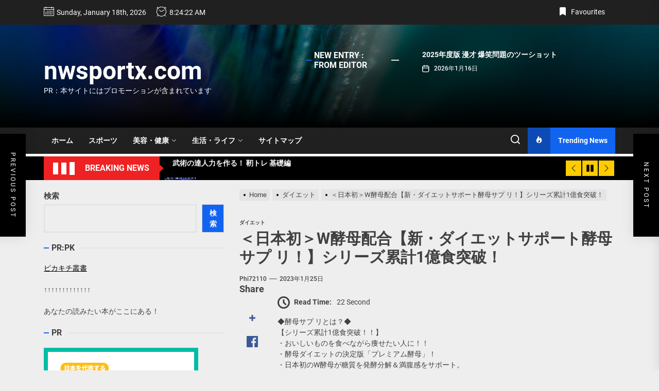

--- FILE ---
content_type: text/html; charset=UTF-8
request_url: https://nwsportx.com/5449971-2/
body_size: 48661
content:
<!DOCTYPE html>
<html class="no-js" lang="ja">

<head>
    <meta charset="UTF-8">
    <meta name="viewport" content="width=device-width, initial-scale=1.0, maximum-scale=1.0, user-scalable=no"/>
    <link rel="profile" href="https://gmpg.org/xfn/11">
    <meta name='robots' content='index, follow, max-image-preview:large, max-snippet:-1, max-video-preview:-1' />

	<!-- This site is optimized with the Yoast SEO plugin v19.6 - https://yoast.com/wordpress/plugins/seo/ -->
	<title>＜日本初＞W酵母配合【新・ダイエットサポート酵母サプ リ！】シリーズ累計1億食突破！ - nwsportx.com</title>
	<link rel="canonical" href="https://nwsportx.com/5449971-2/" />
	<meta property="og:locale" content="ja_JP" />
	<meta property="og:type" content="article" />
	<meta property="og:title" content="＜日本初＞W酵母配合【新・ダイエットサポート酵母サプ リ！】シリーズ累計1億食突破！ - nwsportx.com" />
	<meta property="og:description" content="◆酵母サプ リとは？◆ 【シリーズ累計1億食突破！！】 ・おいしいものを食べながら痩せたい人に！！ ・酵母ダイエットの決定版「プレミアム酵母」！ ・日本初のW酵母が糖質を発酵分解＆満腹感をサポート。 ・2つの酵母の働きで [&hellip;]" />
	<meta property="og:url" content="https://nwsportx.com/5449971-2/" />
	<meta property="og:site_name" content="nwsportx.com" />
	<meta property="article:published_time" content="2023-01-24T15:52:16+00:00" />
	<meta property="article:modified_time" content="2023-01-24T15:55:51+00:00" />
	<meta property="og:image" content="https://www13.a8.net/0.gif?a8mat=2NIH85+6VOD7E+3764+5YJRM" />
	<meta name="author" content="phi72110" />
	<meta name="twitter:card" content="summary_large_image" />
	<meta name="twitter:label1" content="執筆者" />
	<meta name="twitter:data1" content="phi72110" />
	<script type="application/ld+json" class="yoast-schema-graph">{"@context":"https://schema.org","@graph":[{"@type":"WebPage","@id":"https://nwsportx.com/5449971-2/","url":"https://nwsportx.com/5449971-2/","name":"＜日本初＞W酵母配合【新・ダイエットサポート酵母サプ リ！】シリーズ累計1億食突破！ - nwsportx.com","isPartOf":{"@id":"https://nwsportx.com/#website"},"primaryImageOfPage":{"@id":"https://nwsportx.com/5449971-2/#primaryimage"},"image":{"@id":"https://nwsportx.com/5449971-2/#primaryimage"},"thumbnailUrl":"http://www13.a8.net/0.gif?a8mat=2NIH85+6VOD7E+3764+5YJRM","datePublished":"2023-01-24T15:52:16+00:00","dateModified":"2023-01-24T15:55:51+00:00","author":{"@id":"https://nwsportx.com/#/schema/person/9faf43d828d8cbfe80201a35b3253333"},"breadcrumb":{"@id":"https://nwsportx.com/5449971-2/#breadcrumb"},"inLanguage":"ja","potentialAction":[{"@type":"ReadAction","target":["https://nwsportx.com/5449971-2/"]}]},{"@type":"ImageObject","inLanguage":"ja","@id":"https://nwsportx.com/5449971-2/#primaryimage","url":"http://www13.a8.net/0.gif?a8mat=2NIH85+6VOD7E+3764+5YJRM","contentUrl":"http://www13.a8.net/0.gif?a8mat=2NIH85+6VOD7E+3764+5YJRM"},{"@type":"BreadcrumbList","@id":"https://nwsportx.com/5449971-2/#breadcrumb","itemListElement":[{"@type":"ListItem","position":1,"name":"Home","item":"https://nwsportx.com/"},{"@type":"ListItem","position":2,"name":"＜日本初＞W酵母配合【新・ダイエットサポート酵母サプ リ！】シリーズ累計1億食突破！"}]},{"@type":"WebSite","@id":"https://nwsportx.com/#website","url":"https://nwsportx.com/","name":"nwsportx.com","description":"PR：本サイトにはプロモーションが含まれています","potentialAction":[{"@type":"SearchAction","target":{"@type":"EntryPoint","urlTemplate":"https://nwsportx.com/?s={search_term_string}"},"query-input":"required name=search_term_string"}],"inLanguage":"ja"},{"@type":"Person","@id":"https://nwsportx.com/#/schema/person/9faf43d828d8cbfe80201a35b3253333","name":"phi72110","image":{"@type":"ImageObject","inLanguage":"ja","@id":"https://nwsportx.com/#/schema/person/image/","url":"https://secure.gravatar.com/avatar/e9f51b1efe0c73e6f8c8110cce0fa47e1605abea3dbaeb9efa59282f3febcb64?s=96&d=mm&r=g","contentUrl":"https://secure.gravatar.com/avatar/e9f51b1efe0c73e6f8c8110cce0fa47e1605abea3dbaeb9efa59282f3febcb64?s=96&d=mm&r=g","caption":"phi72110"},"url":"https://nwsportx.com/author/phi72110/"}]}</script>
	<!-- / Yoast SEO plugin. -->


<link rel="alternate" type="application/rss+xml" title="nwsportx.com &raquo; フィード" href="https://nwsportx.com/feed/" />
<link rel="alternate" type="application/rss+xml" title="nwsportx.com &raquo; コメントフィード" href="https://nwsportx.com/comments/feed/" />
<link rel="alternate" title="oEmbed (JSON)" type="application/json+oembed" href="https://nwsportx.com/wp-json/oembed/1.0/embed?url=https%3A%2F%2Fnwsportx.com%2F5449971-2%2F" />
<link rel="alternate" title="oEmbed (XML)" type="text/xml+oembed" href="https://nwsportx.com/wp-json/oembed/1.0/embed?url=https%3A%2F%2Fnwsportx.com%2F5449971-2%2F&#038;format=xml" />
<!-- nwsportx.com is managing ads with Advanced Ads 1.56.2 --><script id="nwspo-ready">
			window.advanced_ads_ready=function(e,a){a=a||"complete";var d=function(e){return"interactive"===a?"loading"!==e:"complete"===e};d(document.readyState)?e():document.addEventListener("readystatechange",(function(a){d(a.target.readyState)&&e()}),{once:"interactive"===a})},window.advanced_ads_ready_queue=window.advanced_ads_ready_queue||[];		</script>
		<style id='wp-img-auto-sizes-contain-inline-css'>
img:is([sizes=auto i],[sizes^="auto," i]){contain-intrinsic-size:3000px 1500px}
/*# sourceURL=wp-img-auto-sizes-contain-inline-css */
</style>
<style id='wp-emoji-styles-inline-css'>

	img.wp-smiley, img.emoji {
		display: inline !important;
		border: none !important;
		box-shadow: none !important;
		height: 1em !important;
		width: 1em !important;
		margin: 0 0.07em !important;
		vertical-align: -0.1em !important;
		background: none !important;
		padding: 0 !important;
	}
/*# sourceURL=wp-emoji-styles-inline-css */
</style>
<style id='wp-block-library-inline-css'>
:root{--wp-block-synced-color:#7a00df;--wp-block-synced-color--rgb:122,0,223;--wp-bound-block-color:var(--wp-block-synced-color);--wp-editor-canvas-background:#ddd;--wp-admin-theme-color:#007cba;--wp-admin-theme-color--rgb:0,124,186;--wp-admin-theme-color-darker-10:#006ba1;--wp-admin-theme-color-darker-10--rgb:0,107,160.5;--wp-admin-theme-color-darker-20:#005a87;--wp-admin-theme-color-darker-20--rgb:0,90,135;--wp-admin-border-width-focus:2px}@media (min-resolution:192dpi){:root{--wp-admin-border-width-focus:1.5px}}.wp-element-button{cursor:pointer}:root .has-very-light-gray-background-color{background-color:#eee}:root .has-very-dark-gray-background-color{background-color:#313131}:root .has-very-light-gray-color{color:#eee}:root .has-very-dark-gray-color{color:#313131}:root .has-vivid-green-cyan-to-vivid-cyan-blue-gradient-background{background:linear-gradient(135deg,#00d084,#0693e3)}:root .has-purple-crush-gradient-background{background:linear-gradient(135deg,#34e2e4,#4721fb 50%,#ab1dfe)}:root .has-hazy-dawn-gradient-background{background:linear-gradient(135deg,#faaca8,#dad0ec)}:root .has-subdued-olive-gradient-background{background:linear-gradient(135deg,#fafae1,#67a671)}:root .has-atomic-cream-gradient-background{background:linear-gradient(135deg,#fdd79a,#004a59)}:root .has-nightshade-gradient-background{background:linear-gradient(135deg,#330968,#31cdcf)}:root .has-midnight-gradient-background{background:linear-gradient(135deg,#020381,#2874fc)}:root{--wp--preset--font-size--normal:16px;--wp--preset--font-size--huge:42px}.has-regular-font-size{font-size:1em}.has-larger-font-size{font-size:2.625em}.has-normal-font-size{font-size:var(--wp--preset--font-size--normal)}.has-huge-font-size{font-size:var(--wp--preset--font-size--huge)}.has-text-align-center{text-align:center}.has-text-align-left{text-align:left}.has-text-align-right{text-align:right}.has-fit-text{white-space:nowrap!important}#end-resizable-editor-section{display:none}.aligncenter{clear:both}.items-justified-left{justify-content:flex-start}.items-justified-center{justify-content:center}.items-justified-right{justify-content:flex-end}.items-justified-space-between{justify-content:space-between}.screen-reader-text{border:0;clip-path:inset(50%);height:1px;margin:-1px;overflow:hidden;padding:0;position:absolute;width:1px;word-wrap:normal!important}.screen-reader-text:focus{background-color:#ddd;clip-path:none;color:#444;display:block;font-size:1em;height:auto;left:5px;line-height:normal;padding:15px 23px 14px;text-decoration:none;top:5px;width:auto;z-index:100000}html :where(.has-border-color){border-style:solid}html :where([style*=border-top-color]){border-top-style:solid}html :where([style*=border-right-color]){border-right-style:solid}html :where([style*=border-bottom-color]){border-bottom-style:solid}html :where([style*=border-left-color]){border-left-style:solid}html :where([style*=border-width]){border-style:solid}html :where([style*=border-top-width]){border-top-style:solid}html :where([style*=border-right-width]){border-right-style:solid}html :where([style*=border-bottom-width]){border-bottom-style:solid}html :where([style*=border-left-width]){border-left-style:solid}html :where(img[class*=wp-image-]){height:auto;max-width:100%}:where(figure){margin:0 0 1em}html :where(.is-position-sticky){--wp-admin--admin-bar--position-offset:var(--wp-admin--admin-bar--height,0px)}@media screen and (max-width:600px){html :where(.is-position-sticky){--wp-admin--admin-bar--position-offset:0px}}

/*# sourceURL=wp-block-library-inline-css */
</style><style id='wp-block-search-inline-css'>
.wp-block-search__button{margin-left:10px;word-break:normal}.wp-block-search__button.has-icon{line-height:0}.wp-block-search__button svg{height:1.25em;min-height:24px;min-width:24px;width:1.25em;fill:currentColor;vertical-align:text-bottom}:where(.wp-block-search__button){border:1px solid #ccc;padding:6px 10px}.wp-block-search__inside-wrapper{display:flex;flex:auto;flex-wrap:nowrap;max-width:100%}.wp-block-search__label{width:100%}.wp-block-search.wp-block-search__button-only .wp-block-search__button{box-sizing:border-box;display:flex;flex-shrink:0;justify-content:center;margin-left:0;max-width:100%}.wp-block-search.wp-block-search__button-only .wp-block-search__inside-wrapper{min-width:0!important;transition-property:width}.wp-block-search.wp-block-search__button-only .wp-block-search__input{flex-basis:100%;transition-duration:.3s}.wp-block-search.wp-block-search__button-only.wp-block-search__searchfield-hidden,.wp-block-search.wp-block-search__button-only.wp-block-search__searchfield-hidden .wp-block-search__inside-wrapper{overflow:hidden}.wp-block-search.wp-block-search__button-only.wp-block-search__searchfield-hidden .wp-block-search__input{border-left-width:0!important;border-right-width:0!important;flex-basis:0;flex-grow:0;margin:0;min-width:0!important;padding-left:0!important;padding-right:0!important;width:0!important}:where(.wp-block-search__input){appearance:none;border:1px solid #949494;flex-grow:1;font-family:inherit;font-size:inherit;font-style:inherit;font-weight:inherit;letter-spacing:inherit;line-height:inherit;margin-left:0;margin-right:0;min-width:3rem;padding:8px;text-decoration:unset!important;text-transform:inherit}:where(.wp-block-search__button-inside .wp-block-search__inside-wrapper){background-color:#fff;border:1px solid #949494;box-sizing:border-box;padding:4px}:where(.wp-block-search__button-inside .wp-block-search__inside-wrapper) .wp-block-search__input{border:none;border-radius:0;padding:0 4px}:where(.wp-block-search__button-inside .wp-block-search__inside-wrapper) .wp-block-search__input:focus{outline:none}:where(.wp-block-search__button-inside .wp-block-search__inside-wrapper) :where(.wp-block-search__button){padding:4px 8px}.wp-block-search.aligncenter .wp-block-search__inside-wrapper{margin:auto}.wp-block[data-align=right] .wp-block-search.wp-block-search__button-only .wp-block-search__inside-wrapper{float:right}
/*# sourceURL=https://nwsportx.com/wp-includes/blocks/search/style.min.css */
</style>
<style id='wp-block-search-theme-inline-css'>
.wp-block-search .wp-block-search__label{font-weight:700}.wp-block-search__button{border:1px solid #ccc;padding:.375em .625em}
/*# sourceURL=https://nwsportx.com/wp-includes/blocks/search/theme.min.css */
</style>
<style id='global-styles-inline-css'>
:root{--wp--preset--aspect-ratio--square: 1;--wp--preset--aspect-ratio--4-3: 4/3;--wp--preset--aspect-ratio--3-4: 3/4;--wp--preset--aspect-ratio--3-2: 3/2;--wp--preset--aspect-ratio--2-3: 2/3;--wp--preset--aspect-ratio--16-9: 16/9;--wp--preset--aspect-ratio--9-16: 9/16;--wp--preset--color--black: #000000;--wp--preset--color--cyan-bluish-gray: #abb8c3;--wp--preset--color--white: #ffffff;--wp--preset--color--pale-pink: #f78da7;--wp--preset--color--vivid-red: #cf2e2e;--wp--preset--color--luminous-vivid-orange: #ff6900;--wp--preset--color--luminous-vivid-amber: #fcb900;--wp--preset--color--light-green-cyan: #7bdcb5;--wp--preset--color--vivid-green-cyan: #00d084;--wp--preset--color--pale-cyan-blue: #8ed1fc;--wp--preset--color--vivid-cyan-blue: #0693e3;--wp--preset--color--vivid-purple: #9b51e0;--wp--preset--gradient--vivid-cyan-blue-to-vivid-purple: linear-gradient(135deg,rgb(6,147,227) 0%,rgb(155,81,224) 100%);--wp--preset--gradient--light-green-cyan-to-vivid-green-cyan: linear-gradient(135deg,rgb(122,220,180) 0%,rgb(0,208,130) 100%);--wp--preset--gradient--luminous-vivid-amber-to-luminous-vivid-orange: linear-gradient(135deg,rgb(252,185,0) 0%,rgb(255,105,0) 100%);--wp--preset--gradient--luminous-vivid-orange-to-vivid-red: linear-gradient(135deg,rgb(255,105,0) 0%,rgb(207,46,46) 100%);--wp--preset--gradient--very-light-gray-to-cyan-bluish-gray: linear-gradient(135deg,rgb(238,238,238) 0%,rgb(169,184,195) 100%);--wp--preset--gradient--cool-to-warm-spectrum: linear-gradient(135deg,rgb(74,234,220) 0%,rgb(151,120,209) 20%,rgb(207,42,186) 40%,rgb(238,44,130) 60%,rgb(251,105,98) 80%,rgb(254,248,76) 100%);--wp--preset--gradient--blush-light-purple: linear-gradient(135deg,rgb(255,206,236) 0%,rgb(152,150,240) 100%);--wp--preset--gradient--blush-bordeaux: linear-gradient(135deg,rgb(254,205,165) 0%,rgb(254,45,45) 50%,rgb(107,0,62) 100%);--wp--preset--gradient--luminous-dusk: linear-gradient(135deg,rgb(255,203,112) 0%,rgb(199,81,192) 50%,rgb(65,88,208) 100%);--wp--preset--gradient--pale-ocean: linear-gradient(135deg,rgb(255,245,203) 0%,rgb(182,227,212) 50%,rgb(51,167,181) 100%);--wp--preset--gradient--electric-grass: linear-gradient(135deg,rgb(202,248,128) 0%,rgb(113,206,126) 100%);--wp--preset--gradient--midnight: linear-gradient(135deg,rgb(2,3,129) 0%,rgb(40,116,252) 100%);--wp--preset--font-size--small: 13px;--wp--preset--font-size--medium: 20px;--wp--preset--font-size--large: 36px;--wp--preset--font-size--x-large: 42px;--wp--preset--spacing--20: 0.44rem;--wp--preset--spacing--30: 0.67rem;--wp--preset--spacing--40: 1rem;--wp--preset--spacing--50: 1.5rem;--wp--preset--spacing--60: 2.25rem;--wp--preset--spacing--70: 3.38rem;--wp--preset--spacing--80: 5.06rem;--wp--preset--shadow--natural: 6px 6px 9px rgba(0, 0, 0, 0.2);--wp--preset--shadow--deep: 12px 12px 50px rgba(0, 0, 0, 0.4);--wp--preset--shadow--sharp: 6px 6px 0px rgba(0, 0, 0, 0.2);--wp--preset--shadow--outlined: 6px 6px 0px -3px rgb(255, 255, 255), 6px 6px rgb(0, 0, 0);--wp--preset--shadow--crisp: 6px 6px 0px rgb(0, 0, 0);}:where(.is-layout-flex){gap: 0.5em;}:where(.is-layout-grid){gap: 0.5em;}body .is-layout-flex{display: flex;}.is-layout-flex{flex-wrap: wrap;align-items: center;}.is-layout-flex > :is(*, div){margin: 0;}body .is-layout-grid{display: grid;}.is-layout-grid > :is(*, div){margin: 0;}:where(.wp-block-columns.is-layout-flex){gap: 2em;}:where(.wp-block-columns.is-layout-grid){gap: 2em;}:where(.wp-block-post-template.is-layout-flex){gap: 1.25em;}:where(.wp-block-post-template.is-layout-grid){gap: 1.25em;}.has-black-color{color: var(--wp--preset--color--black) !important;}.has-cyan-bluish-gray-color{color: var(--wp--preset--color--cyan-bluish-gray) !important;}.has-white-color{color: var(--wp--preset--color--white) !important;}.has-pale-pink-color{color: var(--wp--preset--color--pale-pink) !important;}.has-vivid-red-color{color: var(--wp--preset--color--vivid-red) !important;}.has-luminous-vivid-orange-color{color: var(--wp--preset--color--luminous-vivid-orange) !important;}.has-luminous-vivid-amber-color{color: var(--wp--preset--color--luminous-vivid-amber) !important;}.has-light-green-cyan-color{color: var(--wp--preset--color--light-green-cyan) !important;}.has-vivid-green-cyan-color{color: var(--wp--preset--color--vivid-green-cyan) !important;}.has-pale-cyan-blue-color{color: var(--wp--preset--color--pale-cyan-blue) !important;}.has-vivid-cyan-blue-color{color: var(--wp--preset--color--vivid-cyan-blue) !important;}.has-vivid-purple-color{color: var(--wp--preset--color--vivid-purple) !important;}.has-black-background-color{background-color: var(--wp--preset--color--black) !important;}.has-cyan-bluish-gray-background-color{background-color: var(--wp--preset--color--cyan-bluish-gray) !important;}.has-white-background-color{background-color: var(--wp--preset--color--white) !important;}.has-pale-pink-background-color{background-color: var(--wp--preset--color--pale-pink) !important;}.has-vivid-red-background-color{background-color: var(--wp--preset--color--vivid-red) !important;}.has-luminous-vivid-orange-background-color{background-color: var(--wp--preset--color--luminous-vivid-orange) !important;}.has-luminous-vivid-amber-background-color{background-color: var(--wp--preset--color--luminous-vivid-amber) !important;}.has-light-green-cyan-background-color{background-color: var(--wp--preset--color--light-green-cyan) !important;}.has-vivid-green-cyan-background-color{background-color: var(--wp--preset--color--vivid-green-cyan) !important;}.has-pale-cyan-blue-background-color{background-color: var(--wp--preset--color--pale-cyan-blue) !important;}.has-vivid-cyan-blue-background-color{background-color: var(--wp--preset--color--vivid-cyan-blue) !important;}.has-vivid-purple-background-color{background-color: var(--wp--preset--color--vivid-purple) !important;}.has-black-border-color{border-color: var(--wp--preset--color--black) !important;}.has-cyan-bluish-gray-border-color{border-color: var(--wp--preset--color--cyan-bluish-gray) !important;}.has-white-border-color{border-color: var(--wp--preset--color--white) !important;}.has-pale-pink-border-color{border-color: var(--wp--preset--color--pale-pink) !important;}.has-vivid-red-border-color{border-color: var(--wp--preset--color--vivid-red) !important;}.has-luminous-vivid-orange-border-color{border-color: var(--wp--preset--color--luminous-vivid-orange) !important;}.has-luminous-vivid-amber-border-color{border-color: var(--wp--preset--color--luminous-vivid-amber) !important;}.has-light-green-cyan-border-color{border-color: var(--wp--preset--color--light-green-cyan) !important;}.has-vivid-green-cyan-border-color{border-color: var(--wp--preset--color--vivid-green-cyan) !important;}.has-pale-cyan-blue-border-color{border-color: var(--wp--preset--color--pale-cyan-blue) !important;}.has-vivid-cyan-blue-border-color{border-color: var(--wp--preset--color--vivid-cyan-blue) !important;}.has-vivid-purple-border-color{border-color: var(--wp--preset--color--vivid-purple) !important;}.has-vivid-cyan-blue-to-vivid-purple-gradient-background{background: var(--wp--preset--gradient--vivid-cyan-blue-to-vivid-purple) !important;}.has-light-green-cyan-to-vivid-green-cyan-gradient-background{background: var(--wp--preset--gradient--light-green-cyan-to-vivid-green-cyan) !important;}.has-luminous-vivid-amber-to-luminous-vivid-orange-gradient-background{background: var(--wp--preset--gradient--luminous-vivid-amber-to-luminous-vivid-orange) !important;}.has-luminous-vivid-orange-to-vivid-red-gradient-background{background: var(--wp--preset--gradient--luminous-vivid-orange-to-vivid-red) !important;}.has-very-light-gray-to-cyan-bluish-gray-gradient-background{background: var(--wp--preset--gradient--very-light-gray-to-cyan-bluish-gray) !important;}.has-cool-to-warm-spectrum-gradient-background{background: var(--wp--preset--gradient--cool-to-warm-spectrum) !important;}.has-blush-light-purple-gradient-background{background: var(--wp--preset--gradient--blush-light-purple) !important;}.has-blush-bordeaux-gradient-background{background: var(--wp--preset--gradient--blush-bordeaux) !important;}.has-luminous-dusk-gradient-background{background: var(--wp--preset--gradient--luminous-dusk) !important;}.has-pale-ocean-gradient-background{background: var(--wp--preset--gradient--pale-ocean) !important;}.has-electric-grass-gradient-background{background: var(--wp--preset--gradient--electric-grass) !important;}.has-midnight-gradient-background{background: var(--wp--preset--gradient--midnight) !important;}.has-small-font-size{font-size: var(--wp--preset--font-size--small) !important;}.has-medium-font-size{font-size: var(--wp--preset--font-size--medium) !important;}.has-large-font-size{font-size: var(--wp--preset--font-size--large) !important;}.has-x-large-font-size{font-size: var(--wp--preset--font-size--x-large) !important;}
/*# sourceURL=global-styles-inline-css */
</style>

<style id='classic-theme-styles-inline-css'>
/*! This file is auto-generated */
.wp-block-button__link{color:#fff;background-color:#32373c;border-radius:9999px;box-shadow:none;text-decoration:none;padding:calc(.667em + 2px) calc(1.333em + 2px);font-size:1.125em}.wp-block-file__button{background:#32373c;color:#fff;text-decoration:none}
/*# sourceURL=/wp-includes/css/classic-themes.min.css */
</style>
<link rel='stylesheet' id='a3-pvc-style-css' href='https://nwsportx.com/wp-content/plugins/page-views-count/assets/css/style.min.css?ver=2.5.6' media='all' />
<link rel='stylesheet' id='rpt_front_style-css' href='https://nwsportx.com/wp-content/plugins/related-posts-thumbnails/assets/css/front.css?ver=1.9.0' media='all' />
<link rel='stylesheet' id='diypro-youtuner-post-css-css' href='https://nwsportx.com/wp-content/plugins/youtuner/style/diypro_youtuner_post.css?ver=6.9' media='all' />
<link rel='stylesheet' id='the-headlines-google-fonts-css' href='https://nwsportx.com/wp-content/fonts/b948f240cad77dc4ccf01ec34b1eec87.css?ver=1.0.1' media='all' />
<link rel='stylesheet' id='magnific-popup-css' href='https://nwsportx.com/wp-content/themes/the-headlines/assets/lib/magnific-popup/magnific-popup.css?ver=6.9' media='all' />
<link rel='stylesheet' id='slick-css' href='https://nwsportx.com/wp-content/themes/the-headlines/assets/lib/slick/css/slick.min.css?ver=6.9' media='all' />
<link rel='stylesheet' id='the-headlines-style-css' href='https://nwsportx.com/wp-content/themes/the-headlines/style.css?ver=1.0.1' media='all' />
<link rel='stylesheet' id='wp-associate-post-r2-css' href='https://nwsportx.com/wp-content/plugins/wp-associate-post-r2/css/skin-standard.css?ver=5.0.0' media='all' />
<link rel='stylesheet' id='a3pvc-css' href='//nwsportx.com/wp-content/uploads/sass/pvc.min.css?ver=1671577926' media='all' />
<link rel='stylesheet' id='booster-extension-social-icons-css' href='https://nwsportx.com/wp-content/plugins/booster-extension/assets/css/social-icons.min.css?ver=6.9' media='all' />
<link rel='stylesheet' id='booster-extension-style-css' href='https://nwsportx.com/wp-content/plugins/booster-extension/assets/css/style.css?ver=6.9' media='all' />
<script src="https://nwsportx.com/wp-includes/js/jquery/jquery.min.js?ver=3.7.1" id="jquery-core-js"></script>
<script src="https://nwsportx.com/wp-includes/js/jquery/jquery-migrate.min.js?ver=3.4.1" id="jquery-migrate-js"></script>
<link rel="https://api.w.org/" href="https://nwsportx.com/wp-json/" /><link rel="alternate" title="JSON" type="application/json" href="https://nwsportx.com/wp-json/wp/v2/posts/442" /><link rel="EditURI" type="application/rsd+xml" title="RSD" href="https://nwsportx.com/xmlrpc.php?rsd" />
<meta name="generator" content="WordPress 6.9" />
<link rel='shortlink' href='https://nwsportx.com/?p=442' />

<link rel="stylesheet" href="https://nwsportx.com/wp-content/plugins/count-per-day/counter.css" type="text/css" />
			<style>
			#related_posts_thumbnails li{
				border-right: 1px solid #dddddd;
				background-color: #ffffff			}
			#related_posts_thumbnails li:hover{
				background-color: #eeeeee;
			}
			.relpost_content{
				font-size:	12px;
				color: 		#333333;
			}
			.relpost-block-single{
				background-color: #ffffff;
				border-right: 1px solid  #dddddd;
				border-left: 1px solid  #dddddd;
				margin-right: -1px;
			}
			.relpost-block-single:hover{
				background-color: #eeeeee;
			}
		</style>

	    <script type="text/javascript">
        function nxsPostToFav(obj){ obj.preventDefault;
            var k = obj.target.split("-"); var nt = k[0]; var ii = k[1];  var pid = k[2];
            var data = {  action:'nxs_snap_aj', nxsact: 'manPost', nt:nt, id: pid, nid: ii, et_load_builder_modules:1, _wpnonce: '8a8e84209a'};
            jQuery('#nxsFavNoticeCnt').html('<p> Posting... </p>'); jQuery('#nxsFavNotice').modal({ fadeDuration: 50 });
            jQuery.post('https://nwsportx.com/wp-admin/admin-ajax.php', data, function(response) { if (response=='') response = 'Message Posted';
                jQuery('#nxsFavNoticeCnt').html('<p> ' + response + '</p>' +'<input type="button"  onclick="jQuery.modal.close();" class="bClose" value="Close" />');
            });
        }
    </script>
		<script>document.documentElement.className = document.documentElement.className.replace( 'no-js', 'js' );</script>
	
	<style type="text/css">.broken_link, a.broken_link {
	text-decoration: line-through;
}</style><style type='text/css' media='all'>
    
            #theme-block-1 {
            color: #222;
            }

            #theme-block-1 .news-article-list{
            border-color: rgba(34,34,34,0.25);
            }

            
            #theme-block-1 {
            background-color: #ffffff;
            margin-bottom:0;
            }

            
            #theme-block-2 {
            color: #222;
            }

            #theme-block-2 .news-article-list{
            border-color: rgba(34,34,34,0.25);
            }

            
            #theme-block-2 {
            background-color: #fff;
            margin-bottom:0;
            }

            
            #theme-block-3 {
            color: #fff;
            }

            #theme-block-3 .news-article-list{
            border-color: rgba(255,255,255,0.25);
            }

            
            #theme-block-3 {
            background-color: #202020;
            margin-bottom:0;
            }

            
            #theme-block-4 {
            color: #222;
            }

            #theme-block-4 .news-article-list{
            border-color: rgba(34,34,34,0.25);
            }

            
            #theme-block-4 {
            background-color: #fff;
            margin-bottom:0;
            }

            
            #theme-block-5 {
            color: #222;
            }

            #theme-block-5 .news-article-list{
            border-color: rgba(34,34,34,0.25);
            }

            
            #theme-block-5 {
            background-color: #fff;
            margin-bottom:0;
            }

            
            #theme-block-7 {
            color: #222;
            }

            #theme-block-7 .news-article-list{
            border-color: rgba(34,34,34,0.25);
            }

            
            #theme-block-7 {
            background-color: #fff;
            margin-bottom:0;
            }

            
    .site-logo .custom-logo-link{
    max-width:  200px;
    }

    </style><!-- ## NXS/OG ## --><!-- ## NXSOGTAGS ## --><!-- ## NXS/OG ## -->
<link rel='stylesheet' id='modal-css' href='https://nwsportx.com/wp-content/plugins/social-networks-auto-poster-facebook-twitter-g/js-css/jquery.modal.min.css?ver=4.3.25' media='all' />
</head>

<body data-rsssl=1 class="wp-singular post-template-default single single-post postid-442 single-format-standard wp-embed-responsive wp-theme-the-headlines booster-extension left-sidebar twp-single-full aa-prefix-nwspo-">



<div id="page" class="hfeed site">
    <a class="skip-link screen-reader-text" href="#content">Skip to the content</a>

    
    
<header id="site-header" class="theme-header header-overlay-enabled" role="banner">
    
            <div id="theme-toparea" class="theme-topbar">
                
                
            <div class="wrapper header-wrapper">
                <div class="header-item header-item-left">
                                            <div class="theme-topbar-item theme-topbar-date">
                            <span class="theme-topbar-icon"><svg class="svg-icon" aria-hidden="true" role="img" focusable="false" xmlns="http://www.w3.org/2000/svg" width="20" height="20" viewBox="0 0 20 20"><path fill="currentColor" d="M18.5 2h-2.5v-0.5c0-0.276-0.224-0.5-0.5-0.5s-0.5 0.224-0.5 0.5v0.5h-10v-0.5c0-0.276-0.224-0.5-0.5-0.5s-0.5 0.224-0.5 0.5v0.5h-2.5c-0.827 0-1.5 0.673-1.5 1.5v14c0 0.827 0.673 1.5 1.5 1.5h17c0.827 0 1.5-0.673 1.5-1.5v-14c0-0.827-0.673-1.5-1.5-1.5zM1.5 3h2.5v1.5c0 0.276 0.224 0.5 0.5 0.5s0.5-0.224 0.5-0.5v-1.5h10v1.5c0 0.276 0.224 0.5 0.5 0.5s0.5-0.224 0.5-0.5v-1.5h2.5c0.276 0 0.5 0.224 0.5 0.5v2.5h-18v-2.5c0-0.276 0.224-0.5 0.5-0.5zM18.5 18h-17c-0.276 0-0.5-0.224-0.5-0.5v-10.5h18v10.5c0 0.276-0.224 0.5-0.5 0.5z"></path><path fill="currentColor" d="M7.5 10h-1c-0.276 0-0.5-0.224-0.5-0.5s0.224-0.5 0.5-0.5h1c0.276 0 0.5 0.224 0.5 0.5s-0.224 0.5-0.5 0.5z"></path><path fill="currentColor" d="M10.5 10h-1c-0.276 0-0.5-0.224-0.5-0.5s0.224-0.5 0.5-0.5h1c0.276 0 0.5 0.224 0.5 0.5s-0.224 0.5-0.5 0.5z"></path><path fill="currentColor" d="M13.5 10h-1c-0.276 0-0.5-0.224-0.5-0.5s0.224-0.5 0.5-0.5h1c0.276 0 0.5 0.224 0.5 0.5s-0.224 0.5-0.5 0.5z"></path><path fill="currentColor" d="M16.5 10h-1c-0.276 0-0.5-0.224-0.5-0.5s0.224-0.5 0.5-0.5h1c0.276 0 0.5 0.224 0.5 0.5s-0.224 0.5-0.5 0.5z"></path><path fill="currentColor" d="M4.5 12h-1c-0.276 0-0.5-0.224-0.5-0.5s0.224-0.5 0.5-0.5h1c0.276 0 0.5 0.224 0.5 0.5s-0.224 0.5-0.5 0.5z"></path><path fill="currentColor" d="M7.5 12h-1c-0.276 0-0.5-0.224-0.5-0.5s0.224-0.5 0.5-0.5h1c0.276 0 0.5 0.224 0.5 0.5s-0.224 0.5-0.5 0.5z"></path><path fill="currentColor" d="M10.5 12h-1c-0.276 0-0.5-0.224-0.5-0.5s0.224-0.5 0.5-0.5h1c0.276 0 0.5 0.224 0.5 0.5s-0.224 0.5-0.5 0.5z"></path><path fill="currentColor" d="M13.5 12h-1c-0.276 0-0.5-0.224-0.5-0.5s0.224-0.5 0.5-0.5h1c0.276 0 0.5 0.224 0.5 0.5s-0.224 0.5-0.5 0.5z"></path><path fill="currentColor" d="M16.5 12h-1c-0.276 0-0.5-0.224-0.5-0.5s0.224-0.5 0.5-0.5h1c0.276 0 0.5 0.224 0.5 0.5s-0.224 0.5-0.5 0.5z"></path><path fill="currentColor" d="M4.5 14h-1c-0.276 0-0.5-0.224-0.5-0.5s0.224-0.5 0.5-0.5h1c0.276 0 0.5 0.224 0.5 0.5s-0.224 0.5-0.5 0.5z"></path><path fill="currentColor" d="M7.5 14h-1c-0.276 0-0.5-0.224-0.5-0.5s0.224-0.5 0.5-0.5h1c0.276 0 0.5 0.224 0.5 0.5s-0.224 0.5-0.5 0.5z"></path><path fill="currentColor" d="M10.5 14h-1c-0.276 0-0.5-0.224-0.5-0.5s0.224-0.5 0.5-0.5h1c0.276 0 0.5 0.224 0.5 0.5s-0.224 0.5-0.5 0.5z"></path><path fill="currentColor" d="M13.5 14h-1c-0.276 0-0.5-0.224-0.5-0.5s0.224-0.5 0.5-0.5h1c0.276 0 0.5 0.224 0.5 0.5s-0.224 0.5-0.5 0.5z"></path><path fill="currentColor" d="M16.5 14h-1c-0.276 0-0.5-0.224-0.5-0.5s0.224-0.5 0.5-0.5h1c0.276 0 0.5 0.224 0.5 0.5s-0.224 0.5-0.5 0.5z"></path><path fill="currentColor" d="M4.5 16h-1c-0.276 0-0.5-0.224-0.5-0.5s0.224-0.5 0.5-0.5h1c0.276 0 0.5 0.224 0.5 0.5s-0.224 0.5-0.5 0.5z"></path><path fill="currentColor" d="M7.5 16h-1c-0.276 0-0.5-0.224-0.5-0.5s0.224-0.5 0.5-0.5h1c0.276 0 0.5 0.224 0.5 0.5s-0.224 0.5-0.5 0.5z"></path><path fill="currentColor" d="M10.5 16h-1c-0.276 0-0.5-0.224-0.5-0.5s0.224-0.5 0.5-0.5h1c0.276 0 0.5 0.224 0.5 0.5s-0.224 0.5-0.5 0.5z"></path><path fill="currentColor" d="M13.5 16h-1c-0.276 0-0.5-0.224-0.5-0.5s0.224-0.5 0.5-0.5h1c0.276 0 0.5 0.224 0.5 0.5s-0.224 0.5-0.5 0.5z"></path><path fill="currentColor" d="M16.5 16h-1c-0.276 0-0.5-0.224-0.5-0.5s0.224-0.5 0.5-0.5h1c0.276 0 0.5 0.224 0.5 0.5s-0.224 0.5-0.5 0.5z"></path></svg></span>
                            <span class="theme-topbar-label">Sunday, January 18th, 2026</span>
                        </div>
                    
                    <div class="theme-topbar-item theme-topbar-clock">
                        <span class="theme-topbar-icon"><svg class="svg-icon" aria-hidden="true" role="img" focusable="false" xmlns="http://www.w3.org/2000/svg" width="20" height="20" viewBox="0 0 20 20"><path fill="currentColor" d="M16.32 17.113c1.729-1.782 2.68-4.124 2.68-6.613 0-2.37-0.862-4.608-2.438-6.355l0.688-0.688 0.647 0.646c0.098 0.098 0.226 0.146 0.353 0.146s0.256-0.049 0.353-0.146c0.195-0.195 0.195-0.512 0-0.707l-2-2c-0.195-0.195-0.512-0.195-0.707 0s-0.195 0.512 0 0.707l0.647 0.646-0.688 0.688c-1.747-1.576-3.985-2.438-6.355-2.438s-4.608 0.862-6.355 2.438l-0.688-0.688 0.646-0.646c0.195-0.195 0.195-0.512 0-0.707s-0.512-0.195-0.707 0l-2 2c-0.195 0.195-0.195 0.512 0 0.707 0.098 0.098 0.226 0.146 0.354 0.146s0.256-0.049 0.354-0.146l0.646-0.646 0.688 0.688c-1.576 1.747-2.438 3.985-2.438 6.355 0 2.489 0.951 4.831 2.68 6.613l-2.034 2.034c-0.195 0.195-0.195 0.512 0 0.707 0.098 0.098 0.226 0.147 0.354 0.147s0.256-0.049 0.354-0.147l2.060-2.059c1.705 1.428 3.836 2.206 6.087 2.206s4.382-0.778 6.087-2.206l2.059 2.059c0.098 0.098 0.226 0.147 0.354 0.147s0.256-0.049 0.353-0.147c0.195-0.195 0.195-0.512 0-0.707l-2.034-2.034zM1 10.5c0-4.687 3.813-8.5 8.5-8.5s8.5 3.813 8.5 8.5c0 4.687-3.813 8.5-8.5 8.5s-8.5-3.813-8.5-8.5z"></path><path fill="currentColor" d="M15.129 7.25c-0.138-0.239-0.444-0.321-0.683-0.183l-4.92 2.841-3.835-2.685c-0.226-0.158-0.538-0.103-0.696 0.123s-0.103 0.538 0.123 0.696l4.096 2.868c0.001 0.001 0.002 0.001 0.002 0.002 0.009 0.006 0.018 0.012 0.027 0.017 0.002 0.001 0.004 0.003 0.006 0.004 0.009 0.005 0.018 0.010 0.027 0.015 0.002 0.001 0.004 0.002 0.006 0.003 0.010 0.005 0.020 0.009 0.031 0.014 0.006 0.003 0.013 0.005 0.019 0.007 0.004 0.001 0.008 0.003 0.013 0.005 0.007 0.002 0.014 0.004 0.021 0.006 0.004 0.001 0.008 0.002 0.012 0.003 0.007 0.002 0.014 0.003 0.022 0.005 0.004 0.001 0.008 0.002 0.012 0.002 0.007 0.001 0.014 0.002 0.021 0.003 0.005 0.001 0.010 0.001 0.015 0.002 0.006 0.001 0.012 0.001 0.018 0.002 0.009 0.001 0.018 0.001 0.027 0.001 0.002 0 0.004 0 0.006 0 0 0 0-0 0-0s0 0 0.001 0c0.019 0 0.037-0.001 0.056-0.003 0.001-0 0.002-0 0.003-0 0.018-0.002 0.036-0.005 0.054-0.010 0.002-0 0.003-0.001 0.005-0.001 0.017-0.004 0.034-0.009 0.050-0.015 0.003-0.001 0.006-0.002 0.008-0.003 0.016-0.006 0.031-0.012 0.046-0.020 0.004-0.002 0.007-0.004 0.011-0.006 0.005-0.003 0.011-0.005 0.016-0.008l5.196-3c0.239-0.138 0.321-0.444 0.183-0.683z"></path></svg></span>
                        <span class="theme-topbar-label">
                            <div id="twp-time-clock"></div>
                        </span>
                    </div>

                </div>


                <div class="header-item header-item-right">
                                    <div class="theme-topbar-item theme-topbar-bookmark">
                    <a href="https://nwsportx.com/be-pin-posts/">
                        <span class="theme-topbar-icon"><svg class="svg-icon" aria-hidden="true" role="img" focusable="false" xmlns="http://www.w3.org/2000/svg" width="16" height="16" viewBox="0 0 16 16"><path fill="currentColor" d="M2 2v13.5a.5.5 0 0 0 .74.439L8 13.069l5.26 2.87A.5.5 0 0 0 14 15.5V2a2 2 0 0 0-2-2H4a2 2 0 0 0-2 2z" /></svg></span>
                        <span class="theme-topbar-label">Favourites</span>
                    </a>
                </div>
            
                    
                </div>
            </div>

        
            </div>

        
    <div class="header-mainbar  data-bg header-bg-1  "   data-background="https://nwsportx.com/wp-content/themes/the-headlines/assets/images/main-header.jpg" >
        <div class="wrapper header-wrapper">
            <div class="header-item header-item-left">
                <div class="header-titles">
                    <div class="site-title"><a href="https://nwsportx.com/" class="custom-logo-name">nwsportx.com</a></div><div class="site-description"><span>PR：本サイトにはプロモーションが含まれています</span></div><!-- .site-description -->                </div>
            </div>
                            <div class="header-item header-item-right hidden-sm-element ">
                    <div class="header-latest-entry">
                                    <div class="column-row">
                <div class="column column-4">

                    <header class="block-title-wrapper">
                        <h3 class="block-title">
                            <span>New Entry : From Editor</span>
                        </h3>
                    </header>

                </div>
            <div class="column column-8">
                <div class="header-recent-entries theme-slider">
                                            <div class="recent-entries-item">
                            <article id="theme-post-104083" class="news-article news-article-list post-104083 post type-post status-publish format-standard hentry category-5295 tag-5296">
                                
                                <div class="article-content theme-article-content">
                                    <h3 class="entry-title entry-title-small">
                                        <a href="https://nwsportx.com/n_600hp3057888/" tabindex="0" rel="bookmark" title="2025年度版 漫才 爆笑問題のツーショット">2025年度版 漫才 爆笑問題のツーショット</a>
                                    </h3>

                                    <div class="entry-meta">
                                        <div class="entry-meta-item entry-meta-date"><span class="entry-meta-icon calendar-icon"> <svg class="svg-icon" aria-hidden="true" role="img" focusable="false" xmlns="http://www.w3.org/2000/svg" width="20" height="20" viewBox="0 0 20 20"><path fill="currentColor" d="M4.60069444,4.09375 L3.25,4.09375 C2.47334957,4.09375 1.84375,4.72334957 1.84375,5.5 L1.84375,7.26736111 L16.15625,7.26736111 L16.15625,5.5 C16.15625,4.72334957 15.5266504,4.09375 14.75,4.09375 L13.3993056,4.09375 L13.3993056,4.55555556 C13.3993056,5.02154581 13.0215458,5.39930556 12.5555556,5.39930556 C12.0895653,5.39930556 11.7118056,5.02154581 11.7118056,4.55555556 L11.7118056,4.09375 L6.28819444,4.09375 L6.28819444,4.55555556 C6.28819444,5.02154581 5.9104347,5.39930556 5.44444444,5.39930556 C4.97845419,5.39930556 4.60069444,5.02154581 4.60069444,4.55555556 L4.60069444,4.09375 Z M6.28819444,2.40625 L11.7118056,2.40625 L11.7118056,1 C11.7118056,0.534009742 12.0895653,0.15625 12.5555556,0.15625 C13.0215458,0.15625 13.3993056,0.534009742 13.3993056,1 L13.3993056,2.40625 L14.75,2.40625 C16.4586309,2.40625 17.84375,3.79136906 17.84375,5.5 L17.84375,15.875 C17.84375,17.5836309 16.4586309,18.96875 14.75,18.96875 L3.25,18.96875 C1.54136906,18.96875 0.15625,17.5836309 0.15625,15.875 L0.15625,5.5 C0.15625,3.79136906 1.54136906,2.40625 3.25,2.40625 L4.60069444,2.40625 L4.60069444,1 C4.60069444,0.534009742 4.97845419,0.15625 5.44444444,0.15625 C5.9104347,0.15625 6.28819444,0.534009742 6.28819444,1 L6.28819444,2.40625 Z M1.84375,8.95486111 L1.84375,15.875 C1.84375,16.6516504 2.47334957,17.28125 3.25,17.28125 L14.75,17.28125 C15.5266504,17.28125 16.15625,16.6516504 16.15625,15.875 L16.15625,8.95486111 L1.84375,8.95486111 Z" /></svg></span><span class="posted-on"><a href="https://nwsportx.com/2026/01/16/" rel="bookmark"><time class="entry-date published updated" datetime="2026-01-16T18:40:39+09:00">2026年1月16日</time></a></span></div>                                    </div>
                                </div>

                            </article>
                        </div>
                                                <div class="recent-entries-item">
                            <article id="theme-post-104061" class="news-article news-article-list post-104061 post type-post status-publish format-standard hentry category-uncategorized">
                                
                                <div class="article-content theme-article-content">
                                    <h3 class="entry-title entry-title-small">
                                        <a href="https://nwsportx.com/n_600hp3060895/" tabindex="0" rel="bookmark" title="武術の達人力を作る！ 靭トレ 基礎編">武術の達人力を作る！ 靭トレ 基礎編</a>
                                    </h3>

                                    <div class="entry-meta">
                                        <div class="entry-meta-item entry-meta-date"><span class="entry-meta-icon calendar-icon"> <svg class="svg-icon" aria-hidden="true" role="img" focusable="false" xmlns="http://www.w3.org/2000/svg" width="20" height="20" viewBox="0 0 20 20"><path fill="currentColor" d="M4.60069444,4.09375 L3.25,4.09375 C2.47334957,4.09375 1.84375,4.72334957 1.84375,5.5 L1.84375,7.26736111 L16.15625,7.26736111 L16.15625,5.5 C16.15625,4.72334957 15.5266504,4.09375 14.75,4.09375 L13.3993056,4.09375 L13.3993056,4.55555556 C13.3993056,5.02154581 13.0215458,5.39930556 12.5555556,5.39930556 C12.0895653,5.39930556 11.7118056,5.02154581 11.7118056,4.55555556 L11.7118056,4.09375 L6.28819444,4.09375 L6.28819444,4.55555556 C6.28819444,5.02154581 5.9104347,5.39930556 5.44444444,5.39930556 C4.97845419,5.39930556 4.60069444,5.02154581 4.60069444,4.55555556 L4.60069444,4.09375 Z M6.28819444,2.40625 L11.7118056,2.40625 L11.7118056,1 C11.7118056,0.534009742 12.0895653,0.15625 12.5555556,0.15625 C13.0215458,0.15625 13.3993056,0.534009742 13.3993056,1 L13.3993056,2.40625 L14.75,2.40625 C16.4586309,2.40625 17.84375,3.79136906 17.84375,5.5 L17.84375,15.875 C17.84375,17.5836309 16.4586309,18.96875 14.75,18.96875 L3.25,18.96875 C1.54136906,18.96875 0.15625,17.5836309 0.15625,15.875 L0.15625,5.5 C0.15625,3.79136906 1.54136906,2.40625 3.25,2.40625 L4.60069444,2.40625 L4.60069444,1 C4.60069444,0.534009742 4.97845419,0.15625 5.44444444,0.15625 C5.9104347,0.15625 6.28819444,0.534009742 6.28819444,1 L6.28819444,2.40625 Z M1.84375,8.95486111 L1.84375,15.875 C1.84375,16.6516504 2.47334957,17.28125 3.25,17.28125 L14.75,17.28125 C15.5266504,17.28125 16.15625,16.6516504 16.15625,15.875 L16.15625,8.95486111 L1.84375,8.95486111 Z" /></svg></span><span class="posted-on"><a href="https://nwsportx.com/2026/01/15/" rel="bookmark"><time class="entry-date published updated" datetime="2026-01-15T12:40:35+09:00">2026年1月15日</time></a></span></div>                                    </div>
                                </div>

                            </article>
                        </div>
                                                <div class="recent-entries-item">
                            <article id="theme-post-96270" class="news-article news-article-list post-96270 post type-post status-publish format-standard has-post-thumbnail hentry category-tv category-1405">
                                                                    <div class="data-bg img-hover-slide" data-background="https://nwsportx.com/wp-content/uploads/2024/09/brain-press___post_id-96270__b5UzMxAjMgoTZsNWa0JXY-150x150.png">

                                                                                <a class="img-link" href="https://nwsportx.com/%e3%80%90%e5%89%af%e6%a5%ad%e5%8d%a0%e3%81%84%e3%81%ab%e7%a6%81%e6%96%ad%e3%81%ae%e7%a5%9e%e3%83%84%e3%83%bc%e3%83%ab%e9%99%8d%e8%87%a8%e3%80%91%e3%82%b7%e3%83%a3%e3%83%89%e3%82%a6ai%e3%82%bf%e3%83%ad/" tabindex="0"></a>

                                    </div>
                                
                                <div class="article-content theme-article-content">
                                    <h3 class="entry-title entry-title-small">
                                        <a href="https://nwsportx.com/%e3%80%90%e5%89%af%e6%a5%ad%e5%8d%a0%e3%81%84%e3%81%ab%e7%a6%81%e6%96%ad%e3%81%ae%e7%a5%9e%e3%83%84%e3%83%bc%e3%83%ab%e9%99%8d%e8%87%a8%e3%80%91%e3%82%b7%e3%83%a3%e3%83%89%e3%82%a6ai%e3%82%bf%e3%83%ad/" tabindex="0" rel="bookmark" title="【副業占いに禁断の神ツール降臨】シャドウAIタロット鑑定自動化パッケージ">【副業占いに禁断の神ツール降臨】シャドウAIタロット鑑定自動化パッケージ</a>
                                    </h3>

                                    <div class="entry-meta">
                                        <div class="entry-meta-item entry-meta-date"><span class="entry-meta-icon calendar-icon"> <svg class="svg-icon" aria-hidden="true" role="img" focusable="false" xmlns="http://www.w3.org/2000/svg" width="20" height="20" viewBox="0 0 20 20"><path fill="currentColor" d="M4.60069444,4.09375 L3.25,4.09375 C2.47334957,4.09375 1.84375,4.72334957 1.84375,5.5 L1.84375,7.26736111 L16.15625,7.26736111 L16.15625,5.5 C16.15625,4.72334957 15.5266504,4.09375 14.75,4.09375 L13.3993056,4.09375 L13.3993056,4.55555556 C13.3993056,5.02154581 13.0215458,5.39930556 12.5555556,5.39930556 C12.0895653,5.39930556 11.7118056,5.02154581 11.7118056,4.55555556 L11.7118056,4.09375 L6.28819444,4.09375 L6.28819444,4.55555556 C6.28819444,5.02154581 5.9104347,5.39930556 5.44444444,5.39930556 C4.97845419,5.39930556 4.60069444,5.02154581 4.60069444,4.55555556 L4.60069444,4.09375 Z M6.28819444,2.40625 L11.7118056,2.40625 L11.7118056,1 C11.7118056,0.534009742 12.0895653,0.15625 12.5555556,0.15625 C13.0215458,0.15625 13.3993056,0.534009742 13.3993056,1 L13.3993056,2.40625 L14.75,2.40625 C16.4586309,2.40625 17.84375,3.79136906 17.84375,5.5 L17.84375,15.875 C17.84375,17.5836309 16.4586309,18.96875 14.75,18.96875 L3.25,18.96875 C1.54136906,18.96875 0.15625,17.5836309 0.15625,15.875 L0.15625,5.5 C0.15625,3.79136906 1.54136906,2.40625 3.25,2.40625 L4.60069444,2.40625 L4.60069444,1 C4.60069444,0.534009742 4.97845419,0.15625 5.44444444,0.15625 C5.9104347,0.15625 6.28819444,0.534009742 6.28819444,1 L6.28819444,2.40625 Z M1.84375,8.95486111 L1.84375,15.875 C1.84375,16.6516504 2.47334957,17.28125 3.25,17.28125 L14.75,17.28125 C15.5266504,17.28125 16.15625,16.6516504 16.15625,15.875 L16.15625,8.95486111 L1.84375,8.95486111 Z" /></svg></span><span class="posted-on"><a href="https://nwsportx.com/2026/01/15/" rel="bookmark"><time class="entry-date published" datetime="2026-01-15T00:00:00+09:00">2026年1月15日</time><time class="updated" datetime="2026-01-18T16:02:49+09:00">2026年1月18日</time></a></span></div>                                    </div>
                                </div>

                            </article>
                        </div>
                                                <div class="recent-entries-item">
                            <article id="theme-post-99741" class="news-article news-article-list post-99741 post type-post status-publish format-standard has-post-thumbnail hentry category-tv category-1405">
                                                                    <div class="data-bg img-hover-slide" data-background="https://nwsportx.com/wp-content/uploads/2025/06/brain-press___post_id-99741__b1EzNxUTMgoTZsNWa0JXY-150x150.jpg">

                                                                                <a class="img-link" href="https://nwsportx.com/%e3%80%90ai%e3%81%a7%e9%91%91%e5%ae%9a%e4%bd%9c%e6%88%90%e3%80%91%e5%89%af%e6%a5%ad%e5%8d%a0%e3%81%84%e5%ae%8c%e5%85%a8%e6%94%bb%e7%95%a5%e3%83%9e%e3%83%8b%e3%83%a5%e3%82%a2%e3%83%ab%e3%80%900/" tabindex="0"></a>

                                    </div>
                                
                                <div class="article-content theme-article-content">
                                    <h3 class="entry-title entry-title-small">
                                        <a href="https://nwsportx.com/%e3%80%90ai%e3%81%a7%e9%91%91%e5%ae%9a%e4%bd%9c%e6%88%90%e3%80%91%e5%89%af%e6%a5%ad%e5%8d%a0%e3%81%84%e5%ae%8c%e5%85%a8%e6%94%bb%e7%95%a5%e3%83%9e%e3%83%8b%e3%83%a5%e3%82%a2%e3%83%ab%e3%80%900/" tabindex="0" rel="bookmark" title="【AIで鑑定作成】副業占い完全攻略マニュアル【0→1突破ロードマップ付き】">【AIで鑑定作成】副業占い完全攻略マニュアル【0→1突破ロードマップ付き】</a>
                                    </h3>

                                    <div class="entry-meta">
                                        <div class="entry-meta-item entry-meta-date"><span class="entry-meta-icon calendar-icon"> <svg class="svg-icon" aria-hidden="true" role="img" focusable="false" xmlns="http://www.w3.org/2000/svg" width="20" height="20" viewBox="0 0 20 20"><path fill="currentColor" d="M4.60069444,4.09375 L3.25,4.09375 C2.47334957,4.09375 1.84375,4.72334957 1.84375,5.5 L1.84375,7.26736111 L16.15625,7.26736111 L16.15625,5.5 C16.15625,4.72334957 15.5266504,4.09375 14.75,4.09375 L13.3993056,4.09375 L13.3993056,4.55555556 C13.3993056,5.02154581 13.0215458,5.39930556 12.5555556,5.39930556 C12.0895653,5.39930556 11.7118056,5.02154581 11.7118056,4.55555556 L11.7118056,4.09375 L6.28819444,4.09375 L6.28819444,4.55555556 C6.28819444,5.02154581 5.9104347,5.39930556 5.44444444,5.39930556 C4.97845419,5.39930556 4.60069444,5.02154581 4.60069444,4.55555556 L4.60069444,4.09375 Z M6.28819444,2.40625 L11.7118056,2.40625 L11.7118056,1 C11.7118056,0.534009742 12.0895653,0.15625 12.5555556,0.15625 C13.0215458,0.15625 13.3993056,0.534009742 13.3993056,1 L13.3993056,2.40625 L14.75,2.40625 C16.4586309,2.40625 17.84375,3.79136906 17.84375,5.5 L17.84375,15.875 C17.84375,17.5836309 16.4586309,18.96875 14.75,18.96875 L3.25,18.96875 C1.54136906,18.96875 0.15625,17.5836309 0.15625,15.875 L0.15625,5.5 C0.15625,3.79136906 1.54136906,2.40625 3.25,2.40625 L4.60069444,2.40625 L4.60069444,1 C4.60069444,0.534009742 4.97845419,0.15625 5.44444444,0.15625 C5.9104347,0.15625 6.28819444,0.534009742 6.28819444,1 L6.28819444,2.40625 Z M1.84375,8.95486111 L1.84375,15.875 C1.84375,16.6516504 2.47334957,17.28125 3.25,17.28125 L14.75,17.28125 C15.5266504,17.28125 16.15625,16.6516504 16.15625,15.875 L16.15625,8.95486111 L1.84375,8.95486111 Z" /></svg></span><span class="posted-on"><a href="https://nwsportx.com/2026/01/12/" rel="bookmark"><time class="entry-date published" datetime="2026-01-12T00:00:00+09:00">2026年1月12日</time><time class="updated" datetime="2026-01-18T16:01:38+09:00">2026年1月18日</time></a></span></div>                                    </div>
                                </div>

                            </article>
                        </div>
                                                <div class="recent-entries-item">
                            <article id="theme-post-103983" class="news-article news-article-list post-103983 post type-post status-publish format-standard has-post-thumbnail hentry category-5294 tag-5293 tag-bto tag-coreultra tag-frontier tag-pc tag-rtx5070 tag-rtx5090 tag-ryzen tag-5292">
                                                                    <div class="data-bg img-hover-slide" data-background="https://nwsportx.com/wp-content/uploads/2026/01/pc-frontier001-150x150.jpg">

                                                                                <a class="img-link" href="https://nwsportx.com/frontier-super-sale-2026-guide-0110/" tabindex="0"></a>

                                    </div>
                                
                                <div class="article-content theme-article-content">
                                    <h3 class="entry-title entry-title-small">
                                        <a href="https://nwsportx.com/frontier-super-sale-2026-guide-0110/" tabindex="0" rel="bookmark" title="FRONTIER スーパーセール2026 完全攻略ガイド 今こそ買い時！ゲーミングPC・高性能BTOを最安で手に入れる方法">FRONTIER スーパーセール2026 完全攻略ガイド 今こそ買い時！ゲーミングPC・高性能BTOを最安で手に入れる方法</a>
                                    </h3>

                                    <div class="entry-meta">
                                        <div class="entry-meta-item entry-meta-date"><span class="entry-meta-icon calendar-icon"> <svg class="svg-icon" aria-hidden="true" role="img" focusable="false" xmlns="http://www.w3.org/2000/svg" width="20" height="20" viewBox="0 0 20 20"><path fill="currentColor" d="M4.60069444,4.09375 L3.25,4.09375 C2.47334957,4.09375 1.84375,4.72334957 1.84375,5.5 L1.84375,7.26736111 L16.15625,7.26736111 L16.15625,5.5 C16.15625,4.72334957 15.5266504,4.09375 14.75,4.09375 L13.3993056,4.09375 L13.3993056,4.55555556 C13.3993056,5.02154581 13.0215458,5.39930556 12.5555556,5.39930556 C12.0895653,5.39930556 11.7118056,5.02154581 11.7118056,4.55555556 L11.7118056,4.09375 L6.28819444,4.09375 L6.28819444,4.55555556 C6.28819444,5.02154581 5.9104347,5.39930556 5.44444444,5.39930556 C4.97845419,5.39930556 4.60069444,5.02154581 4.60069444,4.55555556 L4.60069444,4.09375 Z M6.28819444,2.40625 L11.7118056,2.40625 L11.7118056,1 C11.7118056,0.534009742 12.0895653,0.15625 12.5555556,0.15625 C13.0215458,0.15625 13.3993056,0.534009742 13.3993056,1 L13.3993056,2.40625 L14.75,2.40625 C16.4586309,2.40625 17.84375,3.79136906 17.84375,5.5 L17.84375,15.875 C17.84375,17.5836309 16.4586309,18.96875 14.75,18.96875 L3.25,18.96875 C1.54136906,18.96875 0.15625,17.5836309 0.15625,15.875 L0.15625,5.5 C0.15625,3.79136906 1.54136906,2.40625 3.25,2.40625 L4.60069444,2.40625 L4.60069444,1 C4.60069444,0.534009742 4.97845419,0.15625 5.44444444,0.15625 C5.9104347,0.15625 6.28819444,0.534009742 6.28819444,1 L6.28819444,2.40625 Z M1.84375,8.95486111 L1.84375,15.875 C1.84375,16.6516504 2.47334957,17.28125 3.25,17.28125 L14.75,17.28125 C15.5266504,17.28125 16.15625,16.6516504 16.15625,15.875 L16.15625,8.95486111 L1.84375,8.95486111 Z" /></svg></span><span class="posted-on"><a href="https://nwsportx.com/2026/01/09/" rel="bookmark"><time class="entry-date published" datetime="2026-01-09T19:09:20+09:00">2026年1月9日</time><time class="updated" datetime="2026-01-10T04:09:42+09:00">2026年1月10日</time></a></span></div>                                    </div>
                                </div>

                            </article>
                        </div>
                                        </div>
            </div>
            </div>
                                </div>
                </div>
                    </div>
    </div>
    
    <div class="header-navbar">
        <div class="wrapper header-wrapper">
            <div class="header-item header-item-left">

                <div class="header-navigation-wrapper">
                    <div class="site-navigation">
                        <nav class="primary-menu-wrapper" aria-label="Horizontal" role="navigation">
                            <ul class="primary-menu theme-menu">
                                <li id=menu-item-82612 class="menu-item menu-item-type-custom menu-item-object-custom menu-item-home menu-item-82612"><a href="https://nwsportx.com/">ホーム</a></li><li id=menu-item-82818 class="menu-item menu-item-type-taxonomy menu-item-object-category menu-item-82818"><a href="https://nwsportx.com/category/%e3%82%b9%e3%83%9d%e3%83%bc%e3%83%84/">スポーツ</a></li><li id=menu-item-82606 class="menu-item menu-item-type-taxonomy menu-item-object-category menu-item-has-children dropdown menu-item-82606"><a href="https://nwsportx.com/category/%e7%be%8e%e5%ae%b9%e3%83%bb%e5%81%a5%e5%ba%b7/">美容・健康<span class="icon"><svg class="svg-icon" aria-hidden="true" role="img" focusable="false" xmlns="http://www.w3.org/2000/svg" width="16" height="16" viewBox="0 0 16 16"><path fill="currentColor" d="M1.646 4.646a.5.5 0 0 1 .708 0L8 10.293l5.646-5.647a.5.5 0 0 1 .708.708l-6 6a.5.5 0 0 1-.708 0l-6-6a.5.5 0 0 1 0-.708z"></path></svg></span></a>
<ul class="dropdown-menu depth_0" >
	<li id=menu-item-82608 class="menu-item menu-item-type-taxonomy menu-item-object-category current-post-ancestor current-menu-parent current-post-parent menu-item-82608"><a href="https://nwsportx.com/category/%e3%83%80%e3%82%a4%e3%82%a8%e3%83%83%e3%83%88/">ダイエット</a></li></ul></li><li id=menu-item-82607 class="menu-item menu-item-type-taxonomy menu-item-object-category menu-item-has-children dropdown menu-item-82607"><a href="https://nwsportx.com/category/%e7%94%9f%e6%b4%bb%e3%83%bb%e3%83%a9%e3%82%a4%e3%83%95/">生活・ライフ<span class="icon"><svg class="svg-icon" aria-hidden="true" role="img" focusable="false" xmlns="http://www.w3.org/2000/svg" width="16" height="16" viewBox="0 0 16 16"><path fill="currentColor" d="M1.646 4.646a.5.5 0 0 1 .708 0L8 10.293l5.646-5.647a.5.5 0 0 1 .708.708l-6 6a.5.5 0 0 1-.708 0l-6-6a.5.5 0 0 1 0-.708z"></path></svg></span></a>
<ul class="dropdown-menu depth_0" >
	<li id=menu-item-82605 class="menu-item menu-item-type-taxonomy menu-item-object-category menu-item-82605"><a href="https://nwsportx.com/category/%e3%83%9e%e3%83%8d%e3%83%bc%e3%83%bb%e8%b3%87%e7%94%a3%e3%83%bb%e5%89%af%e6%a5%ad/">マネー・資産・副業</a></li>	<li id=menu-item-82819 class="menu-item menu-item-type-taxonomy menu-item-object-category menu-item-82819"><a href="https://nwsportx.com/category/%e6%97%85%e8%a1%8c%e3%83%bb%e3%82%b0%e3%83%ab%e3%83%a1/">旅行・グルメ</a></li>	<li id=menu-item-82609 class="menu-item menu-item-type-taxonomy menu-item-object-category menu-item-82609"><a href="https://nwsportx.com/category/%e5%ae%b6%e9%9b%bb%e3%83%bbpc%e3%83%bb%e3%82%b9%e3%83%9e%e3%83%9b/">家電・PC・スマホ</a></li>	<li id=menu-item-82610 class="menu-item menu-item-type-taxonomy menu-item-object-category menu-item-82610"><a href="https://nwsportx.com/category/%e6%97%a5%e7%94%a8%e5%93%81/">日用品</a></li></ul></li><li id=menu-item-82611 class="menu-item menu-item-type-post_type menu-item-object-page menu-item-82611"><a href="https://nwsportx.com/%e3%82%b5%e3%82%a4%e3%83%88%e3%83%9e%e3%83%83%e3%83%97/">サイトマップ</a></li>                            </ul>
                        </nav>
                    </div>
                </div>

            </div>

            <div class="header-item header-item-right">
                        <div class="navbar-controls hide-no-js">

            <button type="button" class="navbar-control navbar-control-search">
                <span class="navbar-control-trigger" tabindex="-1"><svg class="svg-icon" aria-hidden="true" role="img" focusable="false" xmlns="http://www.w3.org/2000/svg" width="18" height="18" viewBox="0 0 20 20"><path fill="currentColor" d="M1148.0319,95.6176858 L1151.70711,99.2928932 C1152.09763,99.6834175 1152.09763,100.316582 1151.70711,100.707107 C1151.31658,101.097631 1150.68342,101.097631 1150.29289,100.707107 L1146.61769,97.0318993 C1145.07801,98.2635271 1143.12501,99 1141,99 C1136.02944,99 1132,94.9705627 1132,90 C1132,85.0294372 1136.02944,81 1141,81 C1145.97056,81 1150,85.0294372 1150,90 C1150,92.1250137 1149.26353,94.078015 1148.0319,95.6176858 Z M1146.04139,94.8563911 C1147.25418,93.5976949 1148,91.8859456 1148,90 C1148,86.1340067 1144.86599,83 1141,83 C1137.13401,83 1134,86.1340067 1134,90 C1134,93.8659933 1137.13401,97 1141,97 C1142.88595,97 1144.59769,96.2541764 1145.85639,95.0413859 C1145.88271,95.0071586 1145.91154,94.9742441 1145.94289,94.9428932 C1145.97424,94.9115423 1146.00716,94.8827083 1146.04139,94.8563911 Z" transform="translate(-1132 -81)" /></svg></span>
            </button>

            <button type="button" class="navbar-control navbar-control-offcanvas">
                <span class="navbar-control-trigger" tabindex="-1"><svg class="svg-icon" aria-hidden="true" role="img" focusable="false" xmlns="http://www.w3.org/2000/svg" width="20" height="20" viewBox="0 0 20 20"><path fill="currentColor" d="M1 3v2h18V3zm0 8h18V9H1zm0 6h18v-2H1z" /></svg></span>
            </button>

        </div>
                    <button type="button" class="navbar-control navbar-control-trending-news">
                <span class="navbar-control-trigger" tabindex="-1">
                    <span class="navbar-controller">
                        <span class="navbar-control-icon">
                            <svg class="svg-icon" aria-hidden="true" role="img" focusable="false" xmlns="http://www.w3.org/2000/svg" width="22" height="22" viewBox="0 0 24 24"><path fill="currentColor" d="M8.625 0c.61 7.189-5.625 9.664-5.625 15.996 0 4.301 3.069 7.972 9 8.004 5.931.032 9-4.414 9-8.956 0-4.141-2.062-8.046-5.952-10.474.924 2.607-.306 4.988-1.501 5.808.07-3.337-1.125-8.289-4.922-10.378zm4.711 13c3.755 3.989 1.449 9-1.567 9-1.835 0-2.779-1.265-2.769-2.577.019-2.433 2.737-2.435 4.336-6.423z" /></svg>                        </span>
                        <span class="navbar-control-label">
                            Trending News                        </span>
                    </span>
                </span>
            </button>
                        </div>
        </div>
        
            <div class="trending-news-main-wrap">
               <div class="wrapper">
                    <div class="column-row">

                        <a href="javascript:void(0)" class="the-headlines-skip-link-start"></a>

                        <div class="column column-12">
                            <button type="button" id="trending-collapse">
                                <svg class="svg-icon" aria-hidden="true" role="img" focusable="false" xmlns="http://www.w3.org/2000/svg" width="16" height="16" viewBox="0 0 16 16"><polygon fill="currentColor" fill-rule="evenodd" points="6.852 7.649 .399 1.195 1.445 .149 7.899 6.602 14.352 .149 15.399 1.195 8.945 7.649 15.399 14.102 14.352 15.149 7.899 8.695 1.445 15.149 .399 14.102" /></svg>                            </button>
                        </div>

                                                    <div class="column column-4 column-sm-6">

                                <article id="theme-post-104083" class="news-article mb-20 post-104083 post type-post status-publish format-standard hentry category-5295 tag-5296">
                                    <div class="column-row column-row-small">

                                        
                                        <div class="column column-12">
                                            <div class="article-content">

                                                <h3 class="entry-title entry-title-small">
                                                    <a href="https://nwsportx.com/n_600hp3057888/" tabindex="0" rel="bookmark" title="2025年度版 漫才 爆笑問題のツーショット">2025年度版 漫才 爆笑問題のツーショット</a>
                                                </h3>

                                                <div class="entry-meta">
                                                    <div class="entry-meta-item entry-meta-date"><span class="entry-meta-icon calendar-icon"> <svg class="svg-icon" aria-hidden="true" role="img" focusable="false" xmlns="http://www.w3.org/2000/svg" width="20" height="20" viewBox="0 0 20 20"><path fill="currentColor" d="M4.60069444,4.09375 L3.25,4.09375 C2.47334957,4.09375 1.84375,4.72334957 1.84375,5.5 L1.84375,7.26736111 L16.15625,7.26736111 L16.15625,5.5 C16.15625,4.72334957 15.5266504,4.09375 14.75,4.09375 L13.3993056,4.09375 L13.3993056,4.55555556 C13.3993056,5.02154581 13.0215458,5.39930556 12.5555556,5.39930556 C12.0895653,5.39930556 11.7118056,5.02154581 11.7118056,4.55555556 L11.7118056,4.09375 L6.28819444,4.09375 L6.28819444,4.55555556 C6.28819444,5.02154581 5.9104347,5.39930556 5.44444444,5.39930556 C4.97845419,5.39930556 4.60069444,5.02154581 4.60069444,4.55555556 L4.60069444,4.09375 Z M6.28819444,2.40625 L11.7118056,2.40625 L11.7118056,1 C11.7118056,0.534009742 12.0895653,0.15625 12.5555556,0.15625 C13.0215458,0.15625 13.3993056,0.534009742 13.3993056,1 L13.3993056,2.40625 L14.75,2.40625 C16.4586309,2.40625 17.84375,3.79136906 17.84375,5.5 L17.84375,15.875 C17.84375,17.5836309 16.4586309,18.96875 14.75,18.96875 L3.25,18.96875 C1.54136906,18.96875 0.15625,17.5836309 0.15625,15.875 L0.15625,5.5 C0.15625,3.79136906 1.54136906,2.40625 3.25,2.40625 L4.60069444,2.40625 L4.60069444,1 C4.60069444,0.534009742 4.97845419,0.15625 5.44444444,0.15625 C5.9104347,0.15625 6.28819444,0.534009742 6.28819444,1 L6.28819444,2.40625 Z M1.84375,8.95486111 L1.84375,15.875 C1.84375,16.6516504 2.47334957,17.28125 3.25,17.28125 L14.75,17.28125 C15.5266504,17.28125 16.15625,16.6516504 16.15625,15.875 L16.15625,8.95486111 L1.84375,8.95486111 Z" /></svg></span><span class="posted-on"><a href="https://nwsportx.com/2026/01/16/" rel="bookmark"><time class="entry-date published updated" datetime="2026-01-16T18:40:39+09:00">2026年1月16日</time></a></span></div>                                                </div>

                                            </div>
                                        </div>

                                    </div>
                                </article>
                            </div>
                                                        <div class="column column-4 column-sm-6">

                                <article id="theme-post-104061" class="news-article mb-20 post-104061 post type-post status-publish format-standard hentry category-uncategorized">
                                    <div class="column-row column-row-small">

                                        
                                        <div class="column column-12">
                                            <div class="article-content">

                                                <h3 class="entry-title entry-title-small">
                                                    <a href="https://nwsportx.com/n_600hp3060895/" tabindex="0" rel="bookmark" title="武術の達人力を作る！ 靭トレ 基礎編">武術の達人力を作る！ 靭トレ 基礎編</a>
                                                </h3>

                                                <div class="entry-meta">
                                                    <div class="entry-meta-item entry-meta-date"><span class="entry-meta-icon calendar-icon"> <svg class="svg-icon" aria-hidden="true" role="img" focusable="false" xmlns="http://www.w3.org/2000/svg" width="20" height="20" viewBox="0 0 20 20"><path fill="currentColor" d="M4.60069444,4.09375 L3.25,4.09375 C2.47334957,4.09375 1.84375,4.72334957 1.84375,5.5 L1.84375,7.26736111 L16.15625,7.26736111 L16.15625,5.5 C16.15625,4.72334957 15.5266504,4.09375 14.75,4.09375 L13.3993056,4.09375 L13.3993056,4.55555556 C13.3993056,5.02154581 13.0215458,5.39930556 12.5555556,5.39930556 C12.0895653,5.39930556 11.7118056,5.02154581 11.7118056,4.55555556 L11.7118056,4.09375 L6.28819444,4.09375 L6.28819444,4.55555556 C6.28819444,5.02154581 5.9104347,5.39930556 5.44444444,5.39930556 C4.97845419,5.39930556 4.60069444,5.02154581 4.60069444,4.55555556 L4.60069444,4.09375 Z M6.28819444,2.40625 L11.7118056,2.40625 L11.7118056,1 C11.7118056,0.534009742 12.0895653,0.15625 12.5555556,0.15625 C13.0215458,0.15625 13.3993056,0.534009742 13.3993056,1 L13.3993056,2.40625 L14.75,2.40625 C16.4586309,2.40625 17.84375,3.79136906 17.84375,5.5 L17.84375,15.875 C17.84375,17.5836309 16.4586309,18.96875 14.75,18.96875 L3.25,18.96875 C1.54136906,18.96875 0.15625,17.5836309 0.15625,15.875 L0.15625,5.5 C0.15625,3.79136906 1.54136906,2.40625 3.25,2.40625 L4.60069444,2.40625 L4.60069444,1 C4.60069444,0.534009742 4.97845419,0.15625 5.44444444,0.15625 C5.9104347,0.15625 6.28819444,0.534009742 6.28819444,1 L6.28819444,2.40625 Z M1.84375,8.95486111 L1.84375,15.875 C1.84375,16.6516504 2.47334957,17.28125 3.25,17.28125 L14.75,17.28125 C15.5266504,17.28125 16.15625,16.6516504 16.15625,15.875 L16.15625,8.95486111 L1.84375,8.95486111 Z" /></svg></span><span class="posted-on"><a href="https://nwsportx.com/2026/01/15/" rel="bookmark"><time class="entry-date published updated" datetime="2026-01-15T12:40:35+09:00">2026年1月15日</time></a></span></div>                                                </div>

                                            </div>
                                        </div>

                                    </div>
                                </article>
                            </div>
                                                        <div class="column column-4 column-sm-6">

                                <article id="theme-post-96270" class="news-article mb-20 post-96270 post type-post status-publish format-standard has-post-thumbnail hentry category-tv category-1405">
                                    <div class="column-row column-row-small">

                                        
                                            <div class="column column-4">

                                                <div class="data-bg data-bg-thumbnail" data-background="https://nwsportx.com/wp-content/uploads/2024/09/brain-press___post_id-96270__b5UzMxAjMgoTZsNWa0JXY-150x150.png">

                                                                                                        <a class="img-link" href="https://nwsportx.com/%e3%80%90%e5%89%af%e6%a5%ad%e5%8d%a0%e3%81%84%e3%81%ab%e7%a6%81%e6%96%ad%e3%81%ae%e7%a5%9e%e3%83%84%e3%83%bc%e3%83%ab%e9%99%8d%e8%87%a8%e3%80%91%e3%82%b7%e3%83%a3%e3%83%89%e3%82%a6ai%e3%82%bf%e3%83%ad/" tabindex="0"></a>
                                        
                                                </div>


                                            </div>

                                        
                                        <div class="column column-8">
                                            <div class="article-content">

                                                <h3 class="entry-title entry-title-small">
                                                    <a href="https://nwsportx.com/%e3%80%90%e5%89%af%e6%a5%ad%e5%8d%a0%e3%81%84%e3%81%ab%e7%a6%81%e6%96%ad%e3%81%ae%e7%a5%9e%e3%83%84%e3%83%bc%e3%83%ab%e9%99%8d%e8%87%a8%e3%80%91%e3%82%b7%e3%83%a3%e3%83%89%e3%82%a6ai%e3%82%bf%e3%83%ad/" tabindex="0" rel="bookmark" title="【副業占いに禁断の神ツール降臨】シャドウAIタロット鑑定自動化パッケージ">【副業占いに禁断の神ツール降臨】シャドウAIタロット鑑定自動化パッケージ</a>
                                                </h3>

                                                <div class="entry-meta">
                                                    <div class="entry-meta-item entry-meta-date"><span class="entry-meta-icon calendar-icon"> <svg class="svg-icon" aria-hidden="true" role="img" focusable="false" xmlns="http://www.w3.org/2000/svg" width="20" height="20" viewBox="0 0 20 20"><path fill="currentColor" d="M4.60069444,4.09375 L3.25,4.09375 C2.47334957,4.09375 1.84375,4.72334957 1.84375,5.5 L1.84375,7.26736111 L16.15625,7.26736111 L16.15625,5.5 C16.15625,4.72334957 15.5266504,4.09375 14.75,4.09375 L13.3993056,4.09375 L13.3993056,4.55555556 C13.3993056,5.02154581 13.0215458,5.39930556 12.5555556,5.39930556 C12.0895653,5.39930556 11.7118056,5.02154581 11.7118056,4.55555556 L11.7118056,4.09375 L6.28819444,4.09375 L6.28819444,4.55555556 C6.28819444,5.02154581 5.9104347,5.39930556 5.44444444,5.39930556 C4.97845419,5.39930556 4.60069444,5.02154581 4.60069444,4.55555556 L4.60069444,4.09375 Z M6.28819444,2.40625 L11.7118056,2.40625 L11.7118056,1 C11.7118056,0.534009742 12.0895653,0.15625 12.5555556,0.15625 C13.0215458,0.15625 13.3993056,0.534009742 13.3993056,1 L13.3993056,2.40625 L14.75,2.40625 C16.4586309,2.40625 17.84375,3.79136906 17.84375,5.5 L17.84375,15.875 C17.84375,17.5836309 16.4586309,18.96875 14.75,18.96875 L3.25,18.96875 C1.54136906,18.96875 0.15625,17.5836309 0.15625,15.875 L0.15625,5.5 C0.15625,3.79136906 1.54136906,2.40625 3.25,2.40625 L4.60069444,2.40625 L4.60069444,1 C4.60069444,0.534009742 4.97845419,0.15625 5.44444444,0.15625 C5.9104347,0.15625 6.28819444,0.534009742 6.28819444,1 L6.28819444,2.40625 Z M1.84375,8.95486111 L1.84375,15.875 C1.84375,16.6516504 2.47334957,17.28125 3.25,17.28125 L14.75,17.28125 C15.5266504,17.28125 16.15625,16.6516504 16.15625,15.875 L16.15625,8.95486111 L1.84375,8.95486111 Z" /></svg></span><span class="posted-on"><a href="https://nwsportx.com/2026/01/15/" rel="bookmark"><time class="entry-date published" datetime="2026-01-15T00:00:00+09:00">2026年1月15日</time><time class="updated" datetime="2026-01-18T16:02:49+09:00">2026年1月18日</time></a></span></div>                                                </div>

                                            </div>
                                        </div>

                                    </div>
                                </article>
                            </div>
                                                        <div class="column column-4 column-sm-6">

                                <article id="theme-post-99741" class="news-article mb-20 post-99741 post type-post status-publish format-standard has-post-thumbnail hentry category-tv category-1405">
                                    <div class="column-row column-row-small">

                                        
                                            <div class="column column-4">

                                                <div class="data-bg data-bg-thumbnail" data-background="https://nwsportx.com/wp-content/uploads/2025/06/brain-press___post_id-99741__b1EzNxUTMgoTZsNWa0JXY-150x150.jpg">

                                                                                                        <a class="img-link" href="https://nwsportx.com/%e3%80%90ai%e3%81%a7%e9%91%91%e5%ae%9a%e4%bd%9c%e6%88%90%e3%80%91%e5%89%af%e6%a5%ad%e5%8d%a0%e3%81%84%e5%ae%8c%e5%85%a8%e6%94%bb%e7%95%a5%e3%83%9e%e3%83%8b%e3%83%a5%e3%82%a2%e3%83%ab%e3%80%900/" tabindex="0"></a>
                                        
                                                </div>


                                            </div>

                                        
                                        <div class="column column-8">
                                            <div class="article-content">

                                                <h3 class="entry-title entry-title-small">
                                                    <a href="https://nwsportx.com/%e3%80%90ai%e3%81%a7%e9%91%91%e5%ae%9a%e4%bd%9c%e6%88%90%e3%80%91%e5%89%af%e6%a5%ad%e5%8d%a0%e3%81%84%e5%ae%8c%e5%85%a8%e6%94%bb%e7%95%a5%e3%83%9e%e3%83%8b%e3%83%a5%e3%82%a2%e3%83%ab%e3%80%900/" tabindex="0" rel="bookmark" title="【AIで鑑定作成】副業占い完全攻略マニュアル【0→1突破ロードマップ付き】">【AIで鑑定作成】副業占い完全攻略マニュアル【0→1突破ロードマップ付き】</a>
                                                </h3>

                                                <div class="entry-meta">
                                                    <div class="entry-meta-item entry-meta-date"><span class="entry-meta-icon calendar-icon"> <svg class="svg-icon" aria-hidden="true" role="img" focusable="false" xmlns="http://www.w3.org/2000/svg" width="20" height="20" viewBox="0 0 20 20"><path fill="currentColor" d="M4.60069444,4.09375 L3.25,4.09375 C2.47334957,4.09375 1.84375,4.72334957 1.84375,5.5 L1.84375,7.26736111 L16.15625,7.26736111 L16.15625,5.5 C16.15625,4.72334957 15.5266504,4.09375 14.75,4.09375 L13.3993056,4.09375 L13.3993056,4.55555556 C13.3993056,5.02154581 13.0215458,5.39930556 12.5555556,5.39930556 C12.0895653,5.39930556 11.7118056,5.02154581 11.7118056,4.55555556 L11.7118056,4.09375 L6.28819444,4.09375 L6.28819444,4.55555556 C6.28819444,5.02154581 5.9104347,5.39930556 5.44444444,5.39930556 C4.97845419,5.39930556 4.60069444,5.02154581 4.60069444,4.55555556 L4.60069444,4.09375 Z M6.28819444,2.40625 L11.7118056,2.40625 L11.7118056,1 C11.7118056,0.534009742 12.0895653,0.15625 12.5555556,0.15625 C13.0215458,0.15625 13.3993056,0.534009742 13.3993056,1 L13.3993056,2.40625 L14.75,2.40625 C16.4586309,2.40625 17.84375,3.79136906 17.84375,5.5 L17.84375,15.875 C17.84375,17.5836309 16.4586309,18.96875 14.75,18.96875 L3.25,18.96875 C1.54136906,18.96875 0.15625,17.5836309 0.15625,15.875 L0.15625,5.5 C0.15625,3.79136906 1.54136906,2.40625 3.25,2.40625 L4.60069444,2.40625 L4.60069444,1 C4.60069444,0.534009742 4.97845419,0.15625 5.44444444,0.15625 C5.9104347,0.15625 6.28819444,0.534009742 6.28819444,1 L6.28819444,2.40625 Z M1.84375,8.95486111 L1.84375,15.875 C1.84375,16.6516504 2.47334957,17.28125 3.25,17.28125 L14.75,17.28125 C15.5266504,17.28125 16.15625,16.6516504 16.15625,15.875 L16.15625,8.95486111 L1.84375,8.95486111 Z" /></svg></span><span class="posted-on"><a href="https://nwsportx.com/2026/01/12/" rel="bookmark"><time class="entry-date published" datetime="2026-01-12T00:00:00+09:00">2026年1月12日</time><time class="updated" datetime="2026-01-18T16:01:38+09:00">2026年1月18日</time></a></span></div>                                                </div>

                                            </div>
                                        </div>

                                    </div>
                                </article>
                            </div>
                                                        <div class="column column-4 column-sm-6">

                                <article id="theme-post-103983" class="news-article mb-20 post-103983 post type-post status-publish format-standard has-post-thumbnail hentry category-5294 tag-5293 tag-bto tag-coreultra tag-frontier tag-pc tag-rtx5070 tag-rtx5090 tag-ryzen tag-5292">
                                    <div class="column-row column-row-small">

                                        
                                            <div class="column column-4">

                                                <div class="data-bg data-bg-thumbnail" data-background="https://nwsportx.com/wp-content/uploads/2026/01/pc-frontier001-150x150.jpg">

                                                                                                        <a class="img-link" href="https://nwsportx.com/frontier-super-sale-2026-guide-0110/" tabindex="0"></a>
                                        
                                                </div>


                                            </div>

                                        
                                        <div class="column column-8">
                                            <div class="article-content">

                                                <h3 class="entry-title entry-title-small">
                                                    <a href="https://nwsportx.com/frontier-super-sale-2026-guide-0110/" tabindex="0" rel="bookmark" title="FRONTIER スーパーセール2026 完全攻略ガイド 今こそ買い時！ゲーミングPC・高性能BTOを最安で手に入れる方法">FRONTIER スーパーセール2026 完全攻略ガイド 今こそ買い時！ゲーミングPC・高性能BTOを最安で手に入れる方法</a>
                                                </h3>

                                                <div class="entry-meta">
                                                    <div class="entry-meta-item entry-meta-date"><span class="entry-meta-icon calendar-icon"> <svg class="svg-icon" aria-hidden="true" role="img" focusable="false" xmlns="http://www.w3.org/2000/svg" width="20" height="20" viewBox="0 0 20 20"><path fill="currentColor" d="M4.60069444,4.09375 L3.25,4.09375 C2.47334957,4.09375 1.84375,4.72334957 1.84375,5.5 L1.84375,7.26736111 L16.15625,7.26736111 L16.15625,5.5 C16.15625,4.72334957 15.5266504,4.09375 14.75,4.09375 L13.3993056,4.09375 L13.3993056,4.55555556 C13.3993056,5.02154581 13.0215458,5.39930556 12.5555556,5.39930556 C12.0895653,5.39930556 11.7118056,5.02154581 11.7118056,4.55555556 L11.7118056,4.09375 L6.28819444,4.09375 L6.28819444,4.55555556 C6.28819444,5.02154581 5.9104347,5.39930556 5.44444444,5.39930556 C4.97845419,5.39930556 4.60069444,5.02154581 4.60069444,4.55555556 L4.60069444,4.09375 Z M6.28819444,2.40625 L11.7118056,2.40625 L11.7118056,1 C11.7118056,0.534009742 12.0895653,0.15625 12.5555556,0.15625 C13.0215458,0.15625 13.3993056,0.534009742 13.3993056,1 L13.3993056,2.40625 L14.75,2.40625 C16.4586309,2.40625 17.84375,3.79136906 17.84375,5.5 L17.84375,15.875 C17.84375,17.5836309 16.4586309,18.96875 14.75,18.96875 L3.25,18.96875 C1.54136906,18.96875 0.15625,17.5836309 0.15625,15.875 L0.15625,5.5 C0.15625,3.79136906 1.54136906,2.40625 3.25,2.40625 L4.60069444,2.40625 L4.60069444,1 C4.60069444,0.534009742 4.97845419,0.15625 5.44444444,0.15625 C5.9104347,0.15625 6.28819444,0.534009742 6.28819444,1 L6.28819444,2.40625 Z M1.84375,8.95486111 L1.84375,15.875 C1.84375,16.6516504 2.47334957,17.28125 3.25,17.28125 L14.75,17.28125 C15.5266504,17.28125 16.15625,16.6516504 16.15625,15.875 L16.15625,8.95486111 L1.84375,8.95486111 Z" /></svg></span><span class="posted-on"><a href="https://nwsportx.com/2026/01/09/" rel="bookmark"><time class="entry-date published" datetime="2026-01-09T19:09:20+09:00">2026年1月9日</time><time class="updated" datetime="2026-01-10T04:09:42+09:00">2026年1月10日</time></a></span></div>                                                </div>

                                            </div>
                                        </div>

                                    </div>
                                </article>
                            </div>
                                                        <div class="column column-4 column-sm-6">

                                <article id="theme-post-103953" class="news-article mb-20 post-103953 post type-post status-publish format-standard hentry category-uncategorized tag-5259">
                                    <div class="column-row column-row-small">

                                        
                                        <div class="column column-12">
                                            <div class="article-content">

                                                <h3 class="entry-title entry-title-small">
                                                    <a href="https://nwsportx.com/n_600hp3059500/" tabindex="0" rel="bookmark" title="心道流空手の探求 第1巻">心道流空手の探求 第1巻</a>
                                                </h3>

                                                <div class="entry-meta">
                                                    <div class="entry-meta-item entry-meta-date"><span class="entry-meta-icon calendar-icon"> <svg class="svg-icon" aria-hidden="true" role="img" focusable="false" xmlns="http://www.w3.org/2000/svg" width="20" height="20" viewBox="0 0 20 20"><path fill="currentColor" d="M4.60069444,4.09375 L3.25,4.09375 C2.47334957,4.09375 1.84375,4.72334957 1.84375,5.5 L1.84375,7.26736111 L16.15625,7.26736111 L16.15625,5.5 C16.15625,4.72334957 15.5266504,4.09375 14.75,4.09375 L13.3993056,4.09375 L13.3993056,4.55555556 C13.3993056,5.02154581 13.0215458,5.39930556 12.5555556,5.39930556 C12.0895653,5.39930556 11.7118056,5.02154581 11.7118056,4.55555556 L11.7118056,4.09375 L6.28819444,4.09375 L6.28819444,4.55555556 C6.28819444,5.02154581 5.9104347,5.39930556 5.44444444,5.39930556 C4.97845419,5.39930556 4.60069444,5.02154581 4.60069444,4.55555556 L4.60069444,4.09375 Z M6.28819444,2.40625 L11.7118056,2.40625 L11.7118056,1 C11.7118056,0.534009742 12.0895653,0.15625 12.5555556,0.15625 C13.0215458,0.15625 13.3993056,0.534009742 13.3993056,1 L13.3993056,2.40625 L14.75,2.40625 C16.4586309,2.40625 17.84375,3.79136906 17.84375,5.5 L17.84375,15.875 C17.84375,17.5836309 16.4586309,18.96875 14.75,18.96875 L3.25,18.96875 C1.54136906,18.96875 0.15625,17.5836309 0.15625,15.875 L0.15625,5.5 C0.15625,3.79136906 1.54136906,2.40625 3.25,2.40625 L4.60069444,2.40625 L4.60069444,1 C4.60069444,0.534009742 4.97845419,0.15625 5.44444444,0.15625 C5.9104347,0.15625 6.28819444,0.534009742 6.28819444,1 L6.28819444,2.40625 Z M1.84375,8.95486111 L1.84375,15.875 C1.84375,16.6516504 2.47334957,17.28125 3.25,17.28125 L14.75,17.28125 C15.5266504,17.28125 16.15625,16.6516504 16.15625,15.875 L16.15625,8.95486111 L1.84375,8.95486111 Z" /></svg></span><span class="posted-on"><a href="https://nwsportx.com/2026/01/09/" rel="bookmark"><time class="entry-date published updated" datetime="2026-01-09T18:40:35+09:00">2026年1月9日</time></a></span></div>                                                </div>

                                            </div>
                                        </div>

                                    </div>
                                </article>
                            </div>
                                                        <div class="column column-4 column-sm-6">

                                <article id="theme-post-103980" class="news-article mb-20 post-103980 post type-post status-publish format-standard has-post-thumbnail hentry category-2096 tag-imazing tag-iphone tag-pebblebee tag-5282 tag-5277 tag-5283 tag-5281 tag-5284 tag-4074 tag-357">
                                    <div class="column-row column-row-small">

                                        
                                            <div class="column column-4">

                                                <div class="data-bg data-bg-thumbnail" data-background="https://nwsportx.com/wp-content/uploads/2026/01/sumaho-shugo001-150x150.jpg">

                                                                                                        <a class="img-link" href="https://nwsportx.com/pebblebee-imazing-perfect-security-20260110/" tabindex="0"></a>
                                        
                                                </div>


                                            </div>

                                        
                                        <div class="column column-8">
                                            <div class="article-content">

                                                <h3 class="entry-title entry-title-small">
                                                    <a href="https://nwsportx.com/pebblebee-imazing-perfect-security-20260110/" tabindex="0" rel="bookmark" title="なくす不安と消える恐怖をゼロにする時代へ Pebblebee × iMazing で完成する「究極のスマホ防衛システム」完全ガイド">なくす不安と消える恐怖をゼロにする時代へ Pebblebee × iMazing で完成する「究極のスマホ防衛システム」完全ガイド</a>
                                                </h3>

                                                <div class="entry-meta">
                                                    <div class="entry-meta-item entry-meta-date"><span class="entry-meta-icon calendar-icon"> <svg class="svg-icon" aria-hidden="true" role="img" focusable="false" xmlns="http://www.w3.org/2000/svg" width="20" height="20" viewBox="0 0 20 20"><path fill="currentColor" d="M4.60069444,4.09375 L3.25,4.09375 C2.47334957,4.09375 1.84375,4.72334957 1.84375,5.5 L1.84375,7.26736111 L16.15625,7.26736111 L16.15625,5.5 C16.15625,4.72334957 15.5266504,4.09375 14.75,4.09375 L13.3993056,4.09375 L13.3993056,4.55555556 C13.3993056,5.02154581 13.0215458,5.39930556 12.5555556,5.39930556 C12.0895653,5.39930556 11.7118056,5.02154581 11.7118056,4.55555556 L11.7118056,4.09375 L6.28819444,4.09375 L6.28819444,4.55555556 C6.28819444,5.02154581 5.9104347,5.39930556 5.44444444,5.39930556 C4.97845419,5.39930556 4.60069444,5.02154581 4.60069444,4.55555556 L4.60069444,4.09375 Z M6.28819444,2.40625 L11.7118056,2.40625 L11.7118056,1 C11.7118056,0.534009742 12.0895653,0.15625 12.5555556,0.15625 C13.0215458,0.15625 13.3993056,0.534009742 13.3993056,1 L13.3993056,2.40625 L14.75,2.40625 C16.4586309,2.40625 17.84375,3.79136906 17.84375,5.5 L17.84375,15.875 C17.84375,17.5836309 16.4586309,18.96875 14.75,18.96875 L3.25,18.96875 C1.54136906,18.96875 0.15625,17.5836309 0.15625,15.875 L0.15625,5.5 C0.15625,3.79136906 1.54136906,2.40625 3.25,2.40625 L4.60069444,2.40625 L4.60069444,1 C4.60069444,0.534009742 4.97845419,0.15625 5.44444444,0.15625 C5.9104347,0.15625 6.28819444,0.534009742 6.28819444,1 L6.28819444,2.40625 Z M1.84375,8.95486111 L1.84375,15.875 C1.84375,16.6516504 2.47334957,17.28125 3.25,17.28125 L14.75,17.28125 C15.5266504,17.28125 16.15625,16.6516504 16.15625,15.875 L16.15625,8.95486111 L1.84375,8.95486111 Z" /></svg></span><span class="posted-on"><a href="https://nwsportx.com/2026/01/09/" rel="bookmark"><time class="entry-date published" datetime="2026-01-09T18:29:44+09:00">2026年1月9日</time><time class="updated" datetime="2026-01-10T03:30:06+09:00">2026年1月10日</time></a></span></div>                                                </div>

                                            </div>
                                        </div>

                                    </div>
                                </article>
                            </div>
                                                        <div class="column column-4 column-sm-6">

                                <article id="theme-post-103977" class="news-article mb-20 post-103977 post type-post status-publish format-standard has-post-thumbnail hentry category-5276 tag-bb-excite tag-fit tag-mvno tag-5274 tag-5270 tag-5271 tag-sim tag-5273">
                                    <div class="column-row column-row-small">

                                        
                                            <div class="column column-4">

                                                <div class="data-bg data-bg-thumbnail" data-background="https://nwsportx.com/wp-content/uploads/2026/01/bb-exite001-150x150.jpg">

                                                                                                        <a class="img-link" href="https://nwsportx.com/bb-excite-fit-plan-guide-20260110/" tabindex="0"></a>
                                        
                                                </div>


                                            </div>

                                        
                                        <div class="column column-8">
                                            <div class="article-content">

                                                <h3 class="entry-title entry-title-small">
                                                    <a href="https://nwsportx.com/bb-excite-fit-plan-guide-20260110/" tabindex="0" rel="bookmark" title="使った分だけ支払う、いちばん賢いスマホ代。 BB.exciteモバイル「Fitプラン」完全ガイド">使った分だけ支払う、いちばん賢いスマホ代。 BB.exciteモバイル「Fitプラン」完全ガイド</a>
                                                </h3>

                                                <div class="entry-meta">
                                                    <div class="entry-meta-item entry-meta-date"><span class="entry-meta-icon calendar-icon"> <svg class="svg-icon" aria-hidden="true" role="img" focusable="false" xmlns="http://www.w3.org/2000/svg" width="20" height="20" viewBox="0 0 20 20"><path fill="currentColor" d="M4.60069444,4.09375 L3.25,4.09375 C2.47334957,4.09375 1.84375,4.72334957 1.84375,5.5 L1.84375,7.26736111 L16.15625,7.26736111 L16.15625,5.5 C16.15625,4.72334957 15.5266504,4.09375 14.75,4.09375 L13.3993056,4.09375 L13.3993056,4.55555556 C13.3993056,5.02154581 13.0215458,5.39930556 12.5555556,5.39930556 C12.0895653,5.39930556 11.7118056,5.02154581 11.7118056,4.55555556 L11.7118056,4.09375 L6.28819444,4.09375 L6.28819444,4.55555556 C6.28819444,5.02154581 5.9104347,5.39930556 5.44444444,5.39930556 C4.97845419,5.39930556 4.60069444,5.02154581 4.60069444,4.55555556 L4.60069444,4.09375 Z M6.28819444,2.40625 L11.7118056,2.40625 L11.7118056,1 C11.7118056,0.534009742 12.0895653,0.15625 12.5555556,0.15625 C13.0215458,0.15625 13.3993056,0.534009742 13.3993056,1 L13.3993056,2.40625 L14.75,2.40625 C16.4586309,2.40625 17.84375,3.79136906 17.84375,5.5 L17.84375,15.875 C17.84375,17.5836309 16.4586309,18.96875 14.75,18.96875 L3.25,18.96875 C1.54136906,18.96875 0.15625,17.5836309 0.15625,15.875 L0.15625,5.5 C0.15625,3.79136906 1.54136906,2.40625 3.25,2.40625 L4.60069444,2.40625 L4.60069444,1 C4.60069444,0.534009742 4.97845419,0.15625 5.44444444,0.15625 C5.9104347,0.15625 6.28819444,0.534009742 6.28819444,1 L6.28819444,2.40625 Z M1.84375,8.95486111 L1.84375,15.875 C1.84375,16.6516504 2.47334957,17.28125 3.25,17.28125 L14.75,17.28125 C15.5266504,17.28125 16.15625,16.6516504 16.15625,15.875 L16.15625,8.95486111 L1.84375,8.95486111 Z" /></svg></span><span class="posted-on"><a href="https://nwsportx.com/2026/01/09/" rel="bookmark"><time class="entry-date published" datetime="2026-01-09T17:36:04+09:00">2026年1月9日</time><time class="updated" datetime="2026-01-10T02:36:25+09:00">2026年1月10日</time></a></span></div>                                                </div>

                                            </div>
                                        </div>

                                    </div>
                                </article>
                            </div>
                                                        <div class="column column-4 column-sm-6">

                                <article id="theme-post-103974" class="news-article mb-20 post-103974 post type-post status-publish format-standard has-post-thumbnail hentry category-5266 tag-1754 tag-1752 tag-toeic tag-5265 tag-5261 tag-5262 tag-2063 tag-5264 tag-3030 tag-5260">
                                    <div class="column-row column-row-small">

                                        
                                            <div class="column column-4">

                                                <div class="data-bg data-bg-thumbnail" data-background="https://nwsportx.com/wp-content/uploads/2026/01/eigonou-ikusei-program001-150x150.jpg">

                                                                                                        <a class="img-link" href="https://nwsportx.com/english-brain-30days-20260110/" tabindex="0"></a>
                                        
                                                </div>


                                            </div>

                                        
                                        <div class="column column-8">
                                            <div class="article-content">

                                                <h3 class="entry-title entry-title-small">
                                                    <a href="https://nwsportx.com/english-brain-30days-20260110/" tabindex="0" rel="bookmark" title="英語が「聞こえる・分かる・話せる」に変わる30日間 ― 科学的メソッドで英語脳を作る完全ガイド">英語が「聞こえる・分かる・話せる」に変わる30日間 ― 科学的メソッドで英語脳を作る完全ガイド</a>
                                                </h3>

                                                <div class="entry-meta">
                                                    <div class="entry-meta-item entry-meta-date"><span class="entry-meta-icon calendar-icon"> <svg class="svg-icon" aria-hidden="true" role="img" focusable="false" xmlns="http://www.w3.org/2000/svg" width="20" height="20" viewBox="0 0 20 20"><path fill="currentColor" d="M4.60069444,4.09375 L3.25,4.09375 C2.47334957,4.09375 1.84375,4.72334957 1.84375,5.5 L1.84375,7.26736111 L16.15625,7.26736111 L16.15625,5.5 C16.15625,4.72334957 15.5266504,4.09375 14.75,4.09375 L13.3993056,4.09375 L13.3993056,4.55555556 C13.3993056,5.02154581 13.0215458,5.39930556 12.5555556,5.39930556 C12.0895653,5.39930556 11.7118056,5.02154581 11.7118056,4.55555556 L11.7118056,4.09375 L6.28819444,4.09375 L6.28819444,4.55555556 C6.28819444,5.02154581 5.9104347,5.39930556 5.44444444,5.39930556 C4.97845419,5.39930556 4.60069444,5.02154581 4.60069444,4.55555556 L4.60069444,4.09375 Z M6.28819444,2.40625 L11.7118056,2.40625 L11.7118056,1 C11.7118056,0.534009742 12.0895653,0.15625 12.5555556,0.15625 C13.0215458,0.15625 13.3993056,0.534009742 13.3993056,1 L13.3993056,2.40625 L14.75,2.40625 C16.4586309,2.40625 17.84375,3.79136906 17.84375,5.5 L17.84375,15.875 C17.84375,17.5836309 16.4586309,18.96875 14.75,18.96875 L3.25,18.96875 C1.54136906,18.96875 0.15625,17.5836309 0.15625,15.875 L0.15625,5.5 C0.15625,3.79136906 1.54136906,2.40625 3.25,2.40625 L4.60069444,2.40625 L4.60069444,1 C4.60069444,0.534009742 4.97845419,0.15625 5.44444444,0.15625 C5.9104347,0.15625 6.28819444,0.534009742 6.28819444,1 L6.28819444,2.40625 Z M1.84375,8.95486111 L1.84375,15.875 C1.84375,16.6516504 2.47334957,17.28125 3.25,17.28125 L14.75,17.28125 C15.5266504,17.28125 16.15625,16.6516504 16.15625,15.875 L16.15625,8.95486111 L1.84375,8.95486111 Z" /></svg></span><span class="posted-on"><a href="https://nwsportx.com/2026/01/09/" rel="bookmark"><time class="entry-date published" datetime="2026-01-09T17:01:06+09:00">2026年1月9日</time><time class="updated" datetime="2026-01-10T02:01:28+09:00">2026年1月10日</time></a></span></div>                                                </div>

                                            </div>
                                        </div>

                                    </div>
                                </article>
                            </div>
                            
                        <a href="javascript:void(0)" class="the-headlines-skip-link-end"></a>

                    </div>
               </div>
            </div>

                </div>


    <div class="header-news-ticker hidden-sm-element">
        <div class="wrapper header-wrapper">
            <div class="header-item header-item-left">
                
            <div class="theme-ticker-area hide-no-js">
                                    <div class="theme-ticker-components theme-ticker-left">
                        <div class="theme-ticker-title">
                            <span class="ticker-title-part ticker-title-icon">
                                <span class="ticker-icon-column"></span>
                                <span class="ticker-icon-column"></span>
                                <span class="ticker-icon-column"></span>
                            </span>
                            <span class="ticker-title-part ticker-title-label">Breaking News</span>
                        </div>
                    </div>
                
                
                    <div class="theme-ticker-component theme-ticker-right">
                        <div class="ticker-slides" data-direction="left" data-direction='left'>
                            

                                        <a class="ticker-slides-item" href="https://nwsportx.com/n_600hp3057888/" tabindex="0" rel="bookmark" title="2025年度版 漫才 爆笑問題のツーショット">
                                                                                        <span class="ticker-title">2025年度版 漫才 爆笑問題のツーショット</span>
                                        </a>


                                

                                        <a class="ticker-slides-item" href="https://nwsportx.com/n_600hp3060895/" tabindex="0" rel="bookmark" title="武術の達人力を作る！ 靭トレ 基礎編">
                                                                                        <span class="ticker-title">武術の達人力を作る！ 靭トレ 基礎編</span>
                                        </a>


                                

                                        <a class="ticker-slides-item" href="https://nwsportx.com/%e3%80%90%e5%89%af%e6%a5%ad%e5%8d%a0%e3%81%84%e3%81%ab%e7%a6%81%e6%96%ad%e3%81%ae%e7%a5%9e%e3%83%84%e3%83%bc%e3%83%ab%e9%99%8d%e8%87%a8%e3%80%91%e3%82%b7%e3%83%a3%e3%83%89%e3%82%a6ai%e3%82%bf%e3%83%ad/" tabindex="0" rel="bookmark" title="【副業占いに禁断の神ツール降臨】シャドウAIタロット鑑定自動化パッケージ">
                                                                                            <span class="data-bg ticker-data-bg" data-background="https://nwsportx.com/wp-content/uploads/2024/09/brain-press___post_id-96270__b5UzMxAjMgoTZsNWa0JXY-150x150.png"></span>
                                                                                        <span class="ticker-title">【副業占いに禁断の神ツール降臨】シャドウAIタロット鑑定自動化パッケージ</span>
                                        </a>


                                

                                        <a class="ticker-slides-item" href="https://nwsportx.com/%e3%80%90ai%e3%81%a7%e9%91%91%e5%ae%9a%e4%bd%9c%e6%88%90%e3%80%91%e5%89%af%e6%a5%ad%e5%8d%a0%e3%81%84%e5%ae%8c%e5%85%a8%e6%94%bb%e7%95%a5%e3%83%9e%e3%83%8b%e3%83%a5%e3%82%a2%e3%83%ab%e3%80%900/" tabindex="0" rel="bookmark" title="【AIで鑑定作成】副業占い完全攻略マニュアル【0→1突破ロードマップ付き】">
                                                                                            <span class="data-bg ticker-data-bg" data-background="https://nwsportx.com/wp-content/uploads/2025/06/brain-press___post_id-99741__b1EzNxUTMgoTZsNWa0JXY-150x150.jpg"></span>
                                                                                        <span class="ticker-title">【AIで鑑定作成】副業占い完全攻略マニュアル【0→1突破ロードマップ付き】</span>
                                        </a>


                                

                                        <a class="ticker-slides-item" href="https://nwsportx.com/frontier-super-sale-2026-guide-0110/" tabindex="0" rel="bookmark" title="FRONTIER スーパーセール2026 完全攻略ガイド 今こそ買い時！ゲーミングPC・高性能BTOを最安で手に入れる方法">
                                                                                            <span class="data-bg ticker-data-bg" data-background="https://nwsportx.com/wp-content/uploads/2026/01/pc-frontier001-150x150.jpg"></span>
                                                                                        <span class="ticker-title">FRONTIER スーパーセール2026 完全攻略ガイド 今こそ買い時！ゲーミングPC・高性能BTOを最安で手に入れる方法</span>
                                        </a>


                                                        </div>
                    </div>

                                </div>

                    </div>
            <div class="header-item header-item-right">
                <div class="ticker-controls">
                    <button type="button" class="slide-btn theme-aria-button slide-prev-ticker">
                        <span class="btn__content" tabindex="-1">
                            <svg class="svg-icon" aria-hidden="true" role="img" focusable="false" xmlns="http://www.w3.org/2000/svg" width="16" height="16" viewBox="0 0 16 16"><path fill="currentColor" d="M11.354 1.646a.5.5 0 0 1 0 .708L5.707 8l5.647 5.646a.5.5 0 0 1-.708.708l-6-6a.5.5 0 0 1 0-.708l6-6a.5.5 0 0 1 .708 0z" /></path></svg>                        </span>
                    </button>

                    <button type="button" class="slide-btn theme-aria-button ticker-control ticker-control-play">
                        <span class="btn__content" tabindex="-1">
                            <svg class="svg-icon" aria-hidden="true" role="img" focusable="false" xmlns="http://www.w3.org/2000/svg" width="22" height="22" viewBox="0 0 22 28"><path fill="currentColor" d="M21.625 14.484l-20.75 11.531c-0.484 0.266-0.875 0.031-0.875-0.516v-23c0-0.547 0.391-0.781 0.875-0.516l20.75 11.531c0.484 0.266 0.484 0.703 0 0.969z" /></svg>                        </span>
                    </button>

                    <button type="button" class="slide-btn theme-aria-button ticker-control ticker-control-pause pp-button-active">
                        <span class="btn__content" tabindex="-1">
                            <svg class="svg-icon" aria-hidden="true" role="img" focusable="false" xmlns="http://www.w3.org/2000/svg" width="22" height="22" viewBox="0 0 24 28"><path fill="currentColor" d="M24 3v22c0 0.547-0.453 1-1 1h-8c-0.547 0-1-0.453-1-1v-22c0-0.547 0.453-1 1-1h8c0.547 0 1 0.453 1 1zM10 3v22c0 0.547-0.453 1-1 1h-8c-0.547 0-1-0.453-1-1v-22c0-0.547 0.453-1 1-1h8c0.547 0 1 0.453 1 1z" /></svg>                        </span>
                    </button>

                    <button type="button" class="slide-btn theme-aria-button slide-next-ticker">
                        <span class="btn__content" tabindex="-1">
                            <svg class="svg-icon" aria-hidden="true" role="img" focusable="false" xmlns="http://www.w3.org/2000/svg" width="16" height="16" viewBox="0 0 16 16"><path fill="currentColor" d="M4.646 1.646a.5.5 0 0 1 .708 0l6 6a.5.5 0 0 1 0 .708l-6 6a.5.5 0 0 1-.708-.708L10.293 8 4.646 2.354a.5.5 0 0 1 0-.708z"></path></svg>                        </span>
                    </button>
                </div>
            </div>
        </div>
    </div>

</header>

    
    <div id="content" class="site-content">
    <div class="singular-main-block">
        <div class="wrapper">
            <div class="column-row">

                <div id="primary" class="content-area">
                    <main id="main" class="site-main " role="main">

                        <div class="entry-breadcrumb"><nav role="navigation" aria-label="Breadcrumbs" class="breadcrumb-trail breadcrumbs" itemprop="breadcrumb"><ul class="trail-items" itemscope itemtype="http://schema.org/BreadcrumbList"><meta name="numberOfItems" content="3" /><meta name="itemListOrder" content="Ascending" /><li itemprop="itemListElement" itemscope itemtype="http://schema.org/ListItem" class="trail-item trail-begin"><a href="https://nwsportx.com/" rel="home" itemprop="item"><span itemprop="name">Home</span></a><meta itemprop="position" content="1" /></li><li itemprop="itemListElement" itemscope itemtype="http://schema.org/ListItem" class="trail-item"><a href="https://nwsportx.com/category/%e3%83%80%e3%82%a4%e3%82%a8%e3%83%83%e3%83%88/" itemprop="item"><span itemprop="name">ダイエット</span></a><meta itemprop="position" content="2" /></li><li itemprop="itemListElement" itemscope itemtype="http://schema.org/ListItem" class="trail-item trail-end"><a href="https://nwsportx.com/5449971-2/" itemprop="item"><span itemprop="name">＜日本初＞W酵母配合【新・ダイエットサポート酵母サプ リ！】シリーズ累計1億食突破！</span></a><meta itemprop="position" content="3" /></li></ul></nav>
        </div>
                            <div class="article-wraper single-layout  single-layout-default">

                                
<article id="post-442" class="post-442 post type-post status-publish format-standard hentry category-323"> 

	
		<div class="post-thumbnail">

						
		</div>

	
		<header class="entry-header">

			
				<div class="entry-meta">

					<div class="entry-meta-item entry-meta-categories"><span class="cat-links">
                            <a  href="https://nwsportx.com/category/%e3%83%80%e3%82%a4%e3%82%a8%e3%83%83%e3%83%88/" rel="category tag">
                                <span>ダイエット</span>
                            </a>

                        </span></div>
				</div>

			
			<h1 class="entry-title entry-title-large">

	            ＜日本初＞W酵母配合【新・ダイエットサポート酵母サプ リ！】シリーズ累計1億食突破！
	        </h1>

		</header>

	
		<div class="entry-meta">

			<div class="entry-meta-inline"><div class="entry-meta-item entry-meta-byline"> <span class="author vcard"><a class="url fn n" href="https://nwsportx.com/author/phi72110/">phi72110</a></span></div><div class="entry-meta-separator"></div><div class="entry-meta-item entry-meta-date"><span class="posted-on"><a href="https://nwsportx.com/2023/01/25/" rel="bookmark"><time class="entry-date published" datetime="2023-01-25T00:52:16+09:00">2023年1月25日</time><time class="updated" datetime="2023-01-25T00:55:51+09:00">2023年1月25日</time></a></span></div></div>
		</div>

		
	<div class="post-content-wrap">

						
										<div class="post-content-share">
					

		<div class=" twp-social-share  booster-clear">

						    <header class="twp-plugin-title twp-share-title">
			        <h2>Share</h2>
			    </header>
			
		    <div class="twp-share-container">
				<div class="twp-social-icons twp-social-facebook">										<a class="twp-icon-holder" rel="nofollow"  onclick="twp_be_popup_new_window( event,'https://www.facebook.com/sharer/sharer.php?u=https://nwsportx.com/5449971-2/'); "  href="https://www.facebook.com/sharer/sharer.php?u=https://nwsportx.com/5449971-2/" >
			                                <span class="twp-social-count"><span class="booster-svg-icon"><svg class="booster-svg" aria-hidden="true" role="img" focusable="false" viewBox="0 0 24 24" xmlns="http://www.w3.org/2000/svg" width="24" height="24"><path fill="currentColor" d="M 23.25 9 L 15 9 L 15 0.75 C 15 0.335938 14.664062 0 14.25 0 L 9.75 0 C 9.335938 0 9 0.335938 9 0.75 L 9 9 L 0.75 9 C 0.335938 9 0 9.335938 0 9.75 L 0 14.25 C 0 14.664062 0.335938 15 0.75 15 L 9 15 L 9 23.25 C 9 23.664062 9.335938 24 9.75 24 L 14.25 24 C 14.664062 24 15 23.664062 15 23.25 L 15 15 L 23.25 15 C 23.664062 15 24 14.664062 24 14.25 L 24 9.75 C 24 9.335938 23.664062 9 23.25 9 Z M 23.25 9" /></svg></span></span>												<span class="twp-share-media">

													<span class="twp-share-label">
                                                        <span class="booster-svg-icon"><svg class="booster-svg" aria-hidden="true" role="img" focusable="false" viewBox="0 0 24 24" xmlns="http://www.w3.org/2000/svg" width="24" height="24"><path fill="currentColor" d="M22.675 0h-21.35c-.732 0-1.325.593-1.325 1.325v21.351c0 .731.593 1.324 1.325 1.324h11.495v-9.294h-3.128v-3.622h3.128v-2.671c0-3.1 1.893-4.788 4.659-4.788 1.325 0 2.463.099 2.795.143v3.24l-1.918.001c-1.504 0-1.795.715-1.795 1.763v2.313h3.587l-.467 3.622h-3.12v9.293h6.116c.73 0 1.323-.593 1.323-1.325v-21.35c0-.732-.593-1.325-1.325-1.325z" /></svg></span>
				                                        <span class="twp-label-title">
				                                            Facebook				                                        </span>
				                                    </span>
												</span>
																					</a>
									</div><div class="twp-social-icons twp-social-twitter">										<a class="twp-icon-holder" rel="nofollow"  onclick="twp_be_popup_new_window( event,'https://twitter.com/intent/tweet?text=＜日本初＞W酵母配合【新・ダイエットサポート酵母サプ%20リ！】シリーズ累計1億食突破！&#038;url=https://nwsportx.com/5449971-2/'); "  href="https://twitter.com/intent/tweet?text=＜日本初＞W酵母配合【新・ダイエットサポート酵母サプ%20リ！】シリーズ累計1億食突破！&#038;url=https://nwsportx.com/5449971-2/" >
			                                <span class="twp-social-count"><span class="booster-svg-icon"><svg class="booster-svg" aria-hidden="true" role="img" focusable="false" viewBox="0 0 24 24" xmlns="http://www.w3.org/2000/svg" width="24" height="24"><path fill="currentColor" d="M 23.25 9 L 15 9 L 15 0.75 C 15 0.335938 14.664062 0 14.25 0 L 9.75 0 C 9.335938 0 9 0.335938 9 0.75 L 9 9 L 0.75 9 C 0.335938 9 0 9.335938 0 9.75 L 0 14.25 C 0 14.664062 0.335938 15 0.75 15 L 9 15 L 9 23.25 C 9 23.664062 9.335938 24 9.75 24 L 14.25 24 C 14.664062 24 15 23.664062 15 23.25 L 15 15 L 23.25 15 C 23.664062 15 24 14.664062 24 14.25 L 24 9.75 C 24 9.335938 23.664062 9 23.25 9 Z M 23.25 9" /></svg></span></span>												<span class="twp-share-media">
													<span class="twp-share-label">
                                                        <span class="booster-svg-icon"><svg class="booster-svg" aria-hidden="true" role="img" focusable="false" viewBox="0 0 24 24" xmlns="http://www.w3.org/2000/svg" width="24" height="24"><path fill="currentColor" d="M22.23,5.924c-0.736,0.326-1.527,0.547-2.357,0.646c0.847-0.508,1.498-1.312,1.804-2.27 c-0.793,0.47-1.671,0.812-2.606,0.996C18.324,4.498,17.257,4,16.077,4c-2.266,0-4.103,1.837-4.103,4.103 c0,0.322,0.036,0.635,0.106,0.935C8.67,8.867,5.647,7.234,3.623,4.751C3.27,5.357,3.067,6.062,3.067,6.814 c0,1.424,0.724,2.679,1.825,3.415c-0.673-0.021-1.305-0.206-1.859-0.513c0,0.017,0,0.034,0,0.052c0,1.988,1.414,3.647,3.292,4.023 c-0.344,0.094-0.707,0.144-1.081,0.144c-0.264,0-0.521-0.026-0.772-0.074c0.522,1.63,2.038,2.816,3.833,2.85 c-1.404,1.1-3.174,1.756-5.096,1.756c-0.331,0-0.658-0.019-0.979-0.057c1.816,1.164,3.973,1.843,6.29,1.843 c7.547,0,11.675-6.252,11.675-11.675c0-0.178-0.004-0.355-0.012-0.531C20.985,7.47,21.68,6.747,22.23,5.924z"></path></svg></span>
				                                        <span class="twp-label-title">
				                                            Twitter				                                        </span>
												    </span>
												</span>
																					</a>
									</div><div class="twp-social-icons twp-social-pinterest">										<a class="twp-icon-holder" rel="nofollow" href="javascript:twp_be_pinterest()">
											<span class="twp-social-count"><span class="booster-svg-icon"><svg class="booster-svg" aria-hidden="true" role="img" focusable="false" viewBox="0 0 24 24" xmlns="http://www.w3.org/2000/svg" width="24" height="24"><path fill="currentColor" d="M 23.25 9 L 15 9 L 15 0.75 C 15 0.335938 14.664062 0 14.25 0 L 9.75 0 C 9.335938 0 9 0.335938 9 0.75 L 9 9 L 0.75 9 C 0.335938 9 0 9.335938 0 9.75 L 0 14.25 C 0 14.664062 0.335938 15 0.75 15 L 9 15 L 9 23.25 C 9 23.664062 9.335938 24 9.75 24 L 14.25 24 C 14.664062 24 15 23.664062 15 23.25 L 15 15 L 23.25 15 C 23.664062 15 24 14.664062 24 14.25 L 24 9.75 C 24 9.335938 23.664062 9 23.25 9 Z M 23.25 9" /></svg></span></span>				                                <span class="twp-share-media">
													<span class="twp-share-label">
                                                        <span class="booster-svg-icon"><svg class="booster-svg" aria-hidden="true" role="img" focusable="false" viewBox="0 0 24 24" xmlns="http://www.w3.org/2000/svg" width="24" height="24"><path fill="currentColor" d="M12.289,2C6.617,2,3.606,5.648,3.606,9.622c0,1.846,1.025,4.146,2.666,4.878c0.25,0.111,0.381,0.063,0.439-0.169 c0.044-0.175,0.267-1.029,0.365-1.428c0.032-0.128,0.017-0.237-0.091-0.362C6.445,11.911,6.01,10.75,6.01,9.668 c0-2.777,2.194-5.464,5.933-5.464c3.23,0,5.49,2.108,5.49,5.122c0,3.407-1.794,5.768-4.13,5.768c-1.291,0-2.257-1.021-1.948-2.277 c0.372-1.495,1.089-3.112,1.089-4.191c0-0.967-0.542-1.775-1.663-1.775c-1.319,0-2.379,1.309-2.379,3.059 c0,1.115,0.394,1.869,0.394,1.869s-1.302,5.279-1.54,6.261c-0.405,1.666,0.053,4.368,0.094,4.604 c0.021,0.126,0.167,0.169,0.25,0.063c0.129-0.165,1.699-2.419,2.142-4.051c0.158-0.59,0.817-2.995,0.817-2.995 c0.43,0.784,1.681,1.446,3.013,1.446c3.963,0,6.822-3.494,6.822-7.833C20.394,5.112,16.849,2,12.289,2"></path></svg></span>
				                                        <span class="twp-label-title">
				                                            Pinterest				                                        </span>
				                                    </span>
												</span>
																					</a>
									</div><div class="twp-social-icons twp-social-linkedin">										<a class="twp-icon-holder" rel="nofollow"  onclick="twp_be_popup_new_window( event,'http://www.linkedin.com/shareArticle?mini=true&#038;title=＜日本初＞W酵母配合【新・ダイエットサポート酵母サプ%20リ！】シリーズ累計1億食突破！&#038;url=http://opensharecount.com/count.json?url=https://nwsportx.com/5449971-2/'); "  href="http://www.linkedin.com/shareArticle?mini=true&#038;title=＜日本初＞W酵母配合【新・ダイエットサポート酵母サプ%20リ！】シリーズ累計1億食突破！&#038;url=http://opensharecount.com/count.json?url=https://nwsportx.com/5449971-2/" >
																							<span class="twp-share-media">
				                                    <span class="share-media-nocount">
													    <svg class="booster-svg" aria-hidden="true" role="img" focusable="false" viewBox="0 0 24 24" xmlns="http://www.w3.org/2000/svg" width="24" height="24"><path fill="currentColor" d="M19.7,3H4.3C3.582,3,3,3.582,3,4.3v15.4C3,20.418,3.582,21,4.3,21h15.4c0.718,0,1.3-0.582,1.3-1.3V4.3 C21,3.582,20.418,3,19.7,3z M8.339,18.338H5.667v-8.59h2.672V18.338z M7.004,8.574c-0.857,0-1.549-0.694-1.549-1.548 c0-0.855,0.691-1.548,1.549-1.548c0.854,0,1.547,0.694,1.547,1.548C8.551,7.881,7.858,8.574,7.004,8.574z M18.339,18.338h-2.669 v-4.177c0-0.996-0.017-2.278-1.387-2.278c-1.389,0-1.601,1.086-1.601,2.206v4.249h-2.667v-8.59h2.559v1.174h0.037 c0.356-0.675,1.227-1.387,2.526-1.387c2.703,0,3.203,1.779,3.203,4.092V18.338z"></path></svg>				                                    </span>
													<span class="twp-share-label twp-label-title">
				                                        LinkedIn				                                    </span>
												</span>
																					</a>
										</div>			</div>
		</div>

					</div>
			
		
		<div class="post-content">

			<div class="entry-content">

				<div class='booster-block booster-read-block'>
                <div class="twp-read-time">
                	<i class="booster-icon twp-clock"></i> <span>Read Time:</span>22 Second                </div>

            </div><p>◆酵母サプ リとは？◆<br />
【シリーズ累計1億食突破！！】<br />
・おいしいものを食べながら痩せたい人に！！<br />
・酵母ダイエットの決定版「プレミアム酵母」！<br />
・日本初のW酵母が糖質を発酵分解＆満腹感をサポート。<br />
・2つの酵母の働きで肥満のもと炭水化物を分解し自然と腹八分目のスリムな食習慣をサポート。<br />
・毎日サッと飲むだけで、どなたでも簡単に炭水化物太りにさよならできます！<br />
・ムリせず痩せたい方にこそオススメしたい新・ダイエットサポート酵母サプリです！</p>
<p>◆おススメ・ユーザー◆<br />
・炭水化物が大好き<br />
・ついつい食べ過ぎてしまう<br />
・間食がやめられない<br />
・外食や飲み会が多い<br />
・食事を我慢したくない<br />
・激しい運動やツライ食事制限はしたくない</p>
<p>◆おススメ・飲み方◆<br />
・1日2包を2回に分けてお飲みすることをオススメしています。<br />
・糖質分解をしてくれる生きてる酵母と食べたい気持ちを抑えてくれる酵母ペプチドDNF-10を配合しています。<br />
・さらにグルコマンナンを配合し、スッキリキレイへ導きます。<br />
・生きてる酵母には、アミノ酸・ビタミン・ミネラル・食物繊維・核酸・β−グルカンなどダイエットをサポートする栄養素が含まれています。<br />
・ダイエットだけではなく、腸内環境の改善や美肌も期待できます。</p>
<p>◆おススメ・ポイント◆<br />
・【初回限定！40％OFFの定期トライアル販売中】<br />
・通常販売価格6400円のところ　特別価格　40％OFF　3800円にて販売中！（お一人様1個・初回のみ）<br />
・しっかりと実感していただきたいので定期コースの販売となっております。<br />
・購入回数ごとに割引率がアップして3回目以降からは毎回20％割引に。<br />
※定期コースはいつでも変更解約ＯＫ！</p>
<p>◆『いいもの生活』からのメッセージ◆<br />
・1億食販売した酵母サプリがパワーアップして新登場！<br />
・継続してお飲みいただくことで、より実感して頂ける商品です。<br />
・“健康的に美しく”を目指す皆さまのお手伝いをいたします。</p>
<p>
◆◇おいしいものを食べながら痩せたい！！◇◆　　<br />
━━━━━━━━━━━━━━━━━━━━━━━━━━━━<br />
～～酵母ダイエットサポートの決定版～～<br />
::::::::::::::::::::::::::::::::::::::::::::::::::::::<br />
シリーズ累計一億食突破！Ｗ酵母でダイエットサポートを<br />
『プレミアム酵母』そこのあなた！まずはお試しを！<br />
下記URLから詳細をご確認下さい！<br />
::::::::::::::::::::::::::::::::::::::::::::::::::::::　　　　　　　　　　　　　　　　　　　　　　　　　　　　<br />
<a href="http://px.a8.net/svt/ejp?a8mat=2NIH85+6VOD7E+3764+5YZ77" target="_blank" rel="noopener">＞＞詳しくはこちら</a> <br />
━━━━━━━━━━━━━━━━━━━━━━━━━━━━</p>
<p>
<a href="http://px.a8.net/svt/ejp?a8mat=2NIH85+6VOD7E+3764+5YJRM" target="_blank" rel="noopener">酵母決定版「プレミアム酵母」</a><br />
<img decoding="async" border="0" width="1" height="1" src="https://www13.a8.net/0.gif?a8mat=2NIH85+6VOD7E+3764+5YJRM" alt=""></p>
<p><a href="http://px.a8.net/svt/ejp?a8mat=2NIH85+6VOD7E+3764+64JTD" target="_blank" rel="noopener"><br />
<img fetchpriority="high" decoding="async" border="0" width="338" height="280" alt="" src="https://www28.a8.net/svt/bgt?aid=160425653416&#038;wid=002&#038;eno=01&#038;mid=s00000014926001029000&#038;mc=1"></a><br />
<img decoding="async" border="0" width="1" height="1" src="https://www12.a8.net/0.gif?a8mat=2NIH85+6VOD7E+3764+64JTD" alt=""></p>
<div class="pvc_clear"></div>
<p class="pvc_stats all " data-element-id="442" style=""><i class="pvc-stats-icon medium" aria-hidden="true"><svg aria-hidden="true" focusable="false" data-prefix="far" data-icon="chart-bar" role="img" xmlns="http://www.w3.org/2000/svg" viewBox="0 0 512 512" class="svg-inline--fa fa-chart-bar fa-w-16 fa-2x"><path fill="currentColor" d="M396.8 352h22.4c6.4 0 12.8-6.4 12.8-12.8V108.8c0-6.4-6.4-12.8-12.8-12.8h-22.4c-6.4 0-12.8 6.4-12.8 12.8v230.4c0 6.4 6.4 12.8 12.8 12.8zm-192 0h22.4c6.4 0 12.8-6.4 12.8-12.8V140.8c0-6.4-6.4-12.8-12.8-12.8h-22.4c-6.4 0-12.8 6.4-12.8 12.8v198.4c0 6.4 6.4 12.8 12.8 12.8zm96 0h22.4c6.4 0 12.8-6.4 12.8-12.8V204.8c0-6.4-6.4-12.8-12.8-12.8h-22.4c-6.4 0-12.8 6.4-12.8 12.8v134.4c0 6.4 6.4 12.8 12.8 12.8zM496 400H48V80c0-8.84-7.16-16-16-16H16C7.16 64 0 71.16 0 80v336c0 17.67 14.33 32 32 32h464c8.84 0 16-7.16 16-16v-16c0-8.84-7.16-16-16-16zm-387.2-48h22.4c6.4 0 12.8-6.4 12.8-12.8v-70.4c0-6.4-6.4-12.8-12.8-12.8h-22.4c-6.4 0-12.8 6.4-12.8 12.8v70.4c0 6.4 6.4 12.8 12.8 12.8z" class=""></path></svg></i> &nbsp;1,210&nbsp;total views, &nbsp;2&nbsp;views today</p>
<div class="pvc_clear"></div>
            
            <div class="booster-block booster-author-block">
                <div class="be-author-details layout-square align-left">
                    <div class="be-author-wrapper">
                        <div class="booster-row">
                            <div class="booster-column booster-column-two booster-column-mobile">
                                <div class="be-author-image">
                                    <img alt='' src='https://secure.gravatar.com/avatar/e9f51b1efe0c73e6f8c8110cce0fa47e1605abea3dbaeb9efa59282f3febcb64?s=400&#038;d=mm&#038;r=g' class='avatar avatar-400 photo avatar-img' height='400' width='400' />                                </div>
                            </div>
                            <div class="booster-column booster-column-eight booster-column-mobile">
                                <div class="author-details">
                                                                            <header class="twp-plugin-title twp-author-title">
                                            <h2>About Post Author</h2>
                                        </header>
                                                                        <h4 class="be-author-meta be-author-name">
                                        <a href="https://nwsportx.com/author/phi72110/" class="booster-url-link">
                                            phi72110                                        </a>
                                    </h4>
                                                                                                                <div class="be-author-meta be-author-email">
                                            <a href="mailto: pikakichi2015@gmail.com" class="booster-url-link">
                                                <span class="booster-svg-icon booster-svg-envelope"><svg class="booster-svg" aria-hidden="true" role="img" focusable="false" viewBox="0 0 24 24" xmlns="http://www.w3.org/2000/svg" width="24" height="24"><path fill="currentColor" d="M0 3v18h24v-18h-24zm6.623 7.929l-4.623 5.712v-9.458l4.623 3.746zm-4.141-5.929h19.035l-9.517 7.713-9.518-7.713zm5.694 7.188l3.824 3.099 3.83-3.104 5.612 6.817h-18.779l5.513-6.812zm9.208-1.264l4.616-3.741v9.348l-4.616-5.607z" /></svg></span>pikakichi2015@gmail.com                                            </a>
                                        </div>
                                                                                                                                            </div>
                                <div class="be-author-profiles">
                                                                                                                                                                                                                                                                                                                                                                                                                                                                                                                                                                                                                                                                                                                                                                                                                                                                                                                                                                                                                                                                                </div>
                            </div>
                        </div>
                    </div>
                </div>
            </div>
                    <div class="booster-block booster-reactions-block">
            <div class="twp-reactions-icons">
                
                <div class="twp-reacts-wrap">
                    <a react-data="be-react-1" post-id="442" class="be-face-icons un-reacted" href="javascript:void(0)">
                        <img decoding="async" src="https://nwsportx.com/wp-content/plugins/booster-extension//assets/icon/happy.svg" alt="Happy">
                    </a>
                    <div class="twp-reaction-title">
                        Happy                    </div>
                    <div class="twp-count-percent">
                                                    <span style="display: none;" class="twp-react-count">0</span>
                        
                                                <span class="twp-react-percent"><span>0</span> %</span>
                                            </div>
                </div>

                <div class="twp-reacts-wrap">
                    <a react-data="be-react-2" post-id="442" class="be-face-icons un-reacted" href="javascript:void(0)">
                        <img decoding="async" src="https://nwsportx.com/wp-content/plugins/booster-extension//assets/icon/sad.svg" alt="Sad">
                    </a>
                    <div class="twp-reaction-title">
                        Sad                    </div>
                    <div class="twp-count-percent">
                                                    <span style="display: none;" class="twp-react-count">0</span>
                                                                        <span class="twp-react-percent"><span>0</span> %</span>
                                            </div>
                </div>

                <div class="twp-reacts-wrap">
                    <a react-data="be-react-3" post-id="442" class="be-face-icons un-reacted" href="javascript:void(0)">
                        <img decoding="async" src="https://nwsportx.com/wp-content/plugins/booster-extension//assets/icon/excited.svg" alt="Excited">
                    </a>
                    <div class="twp-reaction-title">
                        Excited                    </div>
                    <div class="twp-count-percent">
                                                    <span style="display: none;" class="twp-react-count">0</span>
                                                                        <span class="twp-react-percent"><span>0</span> %</span>
                                            </div>
                </div>

                <div class="twp-reacts-wrap">
                    <a react-data="be-react-6" post-id="442" class="be-face-icons un-reacted" href="javascript:void(0)">
                        <img decoding="async" src="https://nwsportx.com/wp-content/plugins/booster-extension//assets/icon/sleepy.svg" alt="Sleepy">
                    </a>
                    <div class="twp-reaction-title">
                        Sleepy                    </div>
                    <div class="twp-count-percent">
                                                    <span style="display: none;" class="twp-react-count">0</span>
                        
                                                <span class="twp-react-percent"><span>0</span> %</span>
                                            </div>
                </div>

                <div class="twp-reacts-wrap">
                    <a react-data="be-react-4" post-id="442" class="be-face-icons un-reacted" href="javascript:void(0)">
                        <img decoding="async" src="https://nwsportx.com/wp-content/plugins/booster-extension//assets/icon/angry.svg" alt="Angry">
                    </a>
                    <div class="twp-reaction-title">Angry</div>
                    <div class="twp-count-percent">
                                                    <span style="display: none;" class="twp-react-count">0</span>
                                                                        <span class="twp-react-percent"><span>0</span> %</span>
                        
                    </div>
                </div>

                <div class="twp-reacts-wrap">
                    <a react-data="be-react-5" post-id="442" class="be-face-icons un-reacted" href="javascript:void(0)">
                        <img decoding="async" src="https://nwsportx.com/wp-content/plugins/booster-extension//assets/icon/surprise.svg" alt="Surprise">
                    </a>
                    <div class="twp-reaction-title">Surprise</div>
                    <div class="twp-count-percent">
                                                    <span style="display: none;" class="twp-react-count">0</span>
                                                                        <span class="twp-react-percent"><span>0</span> %</span>
                                            </div>
                </div>

            </div>
        </div>

    <!-- relpost-thumb-wrapper --><div class="relpost-thumb-wrapper"><!-- filter-class --><div class="relpost-thumb-container"><h3>Related posts:</h3><div style="clear: both"></div><div style="clear: both"></div><!-- relpost-block-container --><div class="relpost-block-container"><a href="https://nwsportx.com/%e7%84%a1%e9%85%b8%e7%b4%a0%e9%81%8b%e5%8b%95%e3%81%a8%e6%9c%89%e9%85%b8%e7%b4%a0%e9%81%8b%e5%8b%95%e3%81%ae%e9%81%95%e3%81%84%e3%81%af%ef%bc%9f%e5%90%84%e3%83%a1%e3%83%aa%e3%83%83%e3%83%88%e3%82%92/"class="relpost-block-single" ><div class="relpost-custom-block-single" style="width: 150px; height: 225px;"><div class="relpost-block-single-image" alt="無酸素運動と有酸素運動の違いは？各メリットを知って活かすコツ" style="background: transparent url(https://nwsportx.com/wp-content/plugins/related-posts-thumbnails/img/default.png) no-repeat scroll 0% 0%; width: 150px; height: 150px;"></div><div class="relpost-block-single-text"  style="font-family: Arial;  font-size: 12px;  color: #333333;">無酸素運動と有酸素運動の違いは？各メリットを知って活かすコツ</div></div></a><a href="https://nwsportx.com/%e9%a1%94%e7%97%a9%e3%81%9b%e3%81%97%e3%81%a6%e3%83%a2%e3%83%86%e3%82%8b%e3%81%9f%e3%82%81%e3%81%ae%e5%b0%8f%e9%a1%94%e3%83%9e%e3%83%83%e3%82%b5%e3%83%bc%e3%82%b8%e3%82%84%e3%82%b0%e3%83%83%e3%82%ba/"class="relpost-block-single" ><div class="relpost-custom-block-single" style="width: 150px; height: 225px;"><div class="relpost-block-single-image" alt="顔痩せしてモテるための小顔マッサージやグッズを紹介します" style="background: transparent url(https://nwsportx.com/wp-content/plugins/related-posts-thumbnails/img/default.png) no-repeat scroll 0% 0%; width: 150px; height: 150px;"></div><div class="relpost-block-single-text"  style="font-family: Arial;  font-size: 12px;  color: #333333;">顔痩せしてモテるための小顔マッサージやグッズを紹介します</div></div></a><a href="https://nwsportx.com/%e4%bd%95%e3%82%ad%e3%83%ad%e7%97%a9%e3%81%9b%e3%82%8c%e3%81%b0%e8%a6%8b%e3%81%9f%e7%9b%ae%e3%81%af%e5%a4%89%e3%82%8f%e3%82%8b%ef%bc%9f%e7%97%a9%e3%81%9b%e3%81%9f%e3%81%a8%e8%a8%80%e3%82%8f%e3%82%8c/"class="relpost-block-single" ><div class="relpost-custom-block-single" style="width: 150px; height: 225px;"><div class="relpost-block-single-image" alt="何キロ痩せれば見た目は変わる？痩せたと言われない原因は何？" style="background: transparent url(https://nwsportx.com/wp-content/plugins/related-posts-thumbnails/img/default.png) no-repeat scroll 0% 0%; width: 150px; height: 150px;"></div><div class="relpost-block-single-text"  style="font-family: Arial;  font-size: 12px;  color: #333333;">何キロ痩せれば見た目は変わる？痩せたと言われない原因は何？</div></div></a></div><!-- close relpost-block-container --><div style="clear: both"></div></div><!-- close filter class --></div><!-- close relpost-thumb-wrapper -->
			</div>

			
				<div class="entry-footer">

                    <div class="entry-meta">
                         
            <div class="entry-meta-item entry-meta-like-dislike">
                
			<div class="twp-like-dislike-button twp-like-dislike-thumb">

				
				<span data-id="442" id="twp-post-like" class="twp-post-like-dislike can-like">
		            <img src="https://nwsportx.com/wp-content/plugins/booster-extension//assets/icon/thumbs-up.svg" />		        </span>

				<span class="twp-like-count">
		            0		        </span>

				
				<span data-id="442" id="twp-post-dislike" class="twp-post-like-dislike can-dislike ">
		            <img src="https://nwsportx.com/wp-content/plugins/booster-extension//assets/icon/thumbs-down.svg" />		        </span>

				<span class="twp-dislike-count">
		            0		        </span>

			</div>

		            </div>
        
                            </div>

                    <div class="entry-meta">
                                            </div>

				</div>

			
		</div>

	</div>

</article>
                            </div>

                        
                <div class="floating-post-navigation floating-navigation-prev">
                                        <a href="https://nwsportx.com/5449967-2/">
                        <span class="floating-navigation-label">Previous post</span>
                        <span class="floating-navigation-title">贅沢美容！Vegieベジエのグリーン酵素スムージー</span>
                    </a>
                </div>

            
                <div class="floating-post-navigation floating-navigation-next">
                                            <img width="300" height="225" src="https://nwsportx.com/wp-content/uploads/2023/01/83148-Y-OHoWUHpv0-300x225.jpg" class="attachment-medium size-medium wp-post-image" alt="" loading="lazy" />                                        <a href="https://nwsportx.com/%e3%80%90%e5%85%ac%e5%bc%8f%e3%80%91%e3%82%86%e3%82%8b%e3%82%b9%e3%83%9d%e3%83%bc%e3%83%84%e3%82%aa%e3%83%95%e3%82%a3%e3%82%b7%e3%83%a3%e3%83%abpv/">
                        <span class="floating-navigation-label">Next post</span>
                        <span class="floating-navigation-title">【公式】ゆるスポーツオフィシャルPV</span>
                    </a>
                </div>

            
    			<div class="theme-block related-posts-area">

    	        	                        <header class="block-title-wrapper">
                            <h3 class="block-title">
                                More Stories                            </h3>
                        </header>
    		        
    	            <div class="related-posts-wrapper">

                                                        <article id="theme-post-101688" class="news-article news-article-list post-101688 post type-post status-publish format-standard has-post-thumbnail hentry category-323 tag-3282 tag-1021 tag-324 tag-1707 tag-4870 tag-4869">
                                                                            <div class="data-bg data-bg-small" data-background="https://nwsportx.com/wp-content/uploads/2025/09/kirudake201812190529068551-300x250.gif">

                                            
                                            <a href="https://nwsportx.com/yotsu-diet-method/">
                                            </a>
                                        </div>
                                    
                                    <div class="article-content">
                                        <header class="entry-header">
                                            <h3 class="entry-title entry-title-medium">
                                                <a href="https://nwsportx.com/yotsu-diet-method/" rel="bookmark">
                                                    【決定版】腰痛持ちでも大丈夫！つらい腰の負担を徹底的に軽減するダイエット方法                                                </a>
                                            </h3>
                                        </header>

                                        <div class="entry-content entry-content-muted">
                                            <p>腰に負担をかけずに健康的に痩せるための、効果的なダイエット方法、食事改善、そして日常生活で今すぐできる工夫まで、具体的なノウハウを徹底解説します。健康的なダイエットで、つらい腰痛から解放されましょう。 </p>
<div class="pvc_clear"></div>
<p class="pvc_stats all " data-element-id="101688" style=""><i class="pvc-stats-icon medium" aria-hidden="true"><svg aria-hidden="true" focusable="false" data-prefix="far" data-icon="chart-bar" role="img" xmlns="http://www.w3.org/2000/svg" viewBox="0 0 512 512" class="svg-inline--fa fa-chart-bar fa-w-16 fa-2x"><path fill="currentColor" d="M396.8 352h22.4c6.4 0 12.8-6.4 12.8-12.8V108.8c0-6.4-6.4-12.8-12.8-12.8h-22.4c-6.4 0-12.8 6.4-12.8 12.8v230.4c0 6.4 6.4 12.8 12.8 12.8zm-192 0h22.4c6.4 0 12.8-6.4 12.8-12.8V140.8c0-6.4-6.4-12.8-12.8-12.8h-22.4c-6.4 0-12.8 6.4-12.8 12.8v198.4c0 6.4 6.4 12.8 12.8 12.8zm96 0h22.4c6.4 0 12.8-6.4 12.8-12.8V204.8c0-6.4-6.4-12.8-12.8-12.8h-22.4c-6.4 0-12.8 6.4-12.8 12.8v134.4c0 6.4 6.4 12.8 12.8 12.8zM496 400H48V80c0-8.84-7.16-16-16-16H16C7.16 64 0 71.16 0 80v336c0 17.67 14.33 32 32 32h464c8.84 0 16-7.16 16-16v-16c0-8.84-7.16-16-16-16zm-387.2-48h22.4c6.4 0 12.8-6.4 12.8-12.8v-70.4c0-6.4-6.4-12.8-12.8-12.8h-22.4c-6.4 0-12.8 6.4-12.8 12.8v70.4c0 6.4 6.4 12.8 12.8 12.8z" class=""></path></svg></i> &nbsp;107&nbsp;total views</p>
<div class="pvc_clear"></div>
                                        </div>

                                        <div class="entry-meta">
                                            <div class="entry-meta-inline"><div class="entry-meta-item entry-meta-byline"> <span class="author vcard"><a class="url fn n" href="https://nwsportx.com/author/phi72110/">phi72110</a></span></div><div class="entry-meta-separator"></div><div class="entry-meta-item entry-meta-date"><span class="posted-on"><a href="https://nwsportx.com/2025/09/20/" rel="bookmark"><time class="entry-date published" datetime="2025-09-20T02:01:37+09:00">2025年9月20日</time><time class="updated" datetime="2025-09-20T11:02:19+09:00">2025年9月20日</time></a></span></div></div>                                        </div>
                                    </div>
                                </article>
                                                        <article id="theme-post-834" class="news-article news-article-list post-834 post type-post status-publish format-standard hentry category-323">
                                    
                                    <div class="article-content">
                                        <header class="entry-header">
                                            <h3 class="entry-title entry-title-medium">
                                                <a href="https://nwsportx.com/%e3%83%80%e3%82%a4%e3%82%a8%e3%83%83%e3%83%88%e3%81%a7%e7%97%a9%e3%81%9b%e3%82%8c%e3%81%b0%e3%81%8b%e3%82%89%e7%95%b0%e6%80%a7%e3%81%ab%e3%83%a2%e3%83%86%e3%82%8b%ef%bc%9f%e7%97%a9%e3%81%9b%e3%82%8b-2/" rel="bookmark">
                                                    ダイエットで痩せればから異性にモテる？痩せる事で得られる3つメリット                                                </a>
                                            </h3>
                                        </header>

                                        <div class="entry-content entry-content-muted">
                                            <p>人間は外見ではなくあくまでも中身が大切で...</p>                                        </div>

                                        <div class="entry-meta">
                                            <div class="entry-meta-inline"><div class="entry-meta-item entry-meta-byline"> <span class="author vcard"><a class="url fn n" href="https://nwsportx.com/author/pokemongo5/">admin</a></span></div><div class="entry-meta-separator"></div><div class="entry-meta-item entry-meta-date"><span class="posted-on"><a href="https://nwsportx.com/2023/02/13/" rel="bookmark"><time class="entry-date published updated" datetime="2023-02-13T16:17:47+09:00">2023年2月13日</time></a></span></div></div>                                        </div>
                                    </div>
                                </article>
                                                        <article id="theme-post-766" class="news-article news-article-list post-766 post type-post status-publish format-standard has-post-thumbnail hentry category-323 tag-324">
                                                                            <div class="data-bg data-bg-small" data-background="">

                                            
                                            <a href="https://nwsportx.com/%e7%97%a9%e3%81%9b%e3%82%8b%e3%81%aa%e3%82%93%e3%81%a6%e5%bd%93%e3%81%9f%e3%82%8a%e5%89%8d%e3%81%a7%e5%a7%bf%e5%8b%a2%e3%81%8c%e4%bd%93%e4%bd%9c%e3%82%8a%e3%81%ae%e5%85%a8%e3%81%a6%e3%81%a8%e3%81%84/">
                                            </a>
                                        </div>
                                    
                                    <div class="article-content">
                                        <header class="entry-header">
                                            <h3 class="entry-title entry-title-medium">
                                                <a href="https://nwsportx.com/%e7%97%a9%e3%81%9b%e3%82%8b%e3%81%aa%e3%82%93%e3%81%a6%e5%bd%93%e3%81%9f%e3%82%8a%e5%89%8d%e3%81%a7%e5%a7%bf%e5%8b%a2%e3%81%8c%e4%bd%93%e4%bd%9c%e3%82%8a%e3%81%ae%e5%85%a8%e3%81%a6%e3%81%a8%e3%81%84/" rel="bookmark">
                                                    痩せるなんて当たり前で姿勢が体作りの全てというBELION(ビリオン)とは？                                                </a>
                                            </h3>
                                        </header>

                                        <div class="entry-content entry-content-muted">
                                            <p>とっておきのダイエットの方法であるBEL...</p>                                        </div>

                                        <div class="entry-meta">
                                            <div class="entry-meta-inline"><div class="entry-meta-item entry-meta-byline"> <span class="author vcard"><a class="url fn n" href="https://nwsportx.com/author/phi72110/">phi72110</a></span></div><div class="entry-meta-separator"></div><div class="entry-meta-item entry-meta-date"><span class="posted-on"><a href="https://nwsportx.com/2023/02/13/" rel="bookmark"><time class="entry-date published updated" datetime="2023-02-13T02:16:50+09:00">2023年2月13日</time></a></span></div></div>                                        </div>
                                    </div>
                                </article>
                                                        <article id="theme-post-758" class="news-article news-article-list post-758 post type-post status-publish format-standard hentry category-323">
                                    
                                    <div class="article-content">
                                        <header class="entry-header">
                                            <h3 class="entry-title entry-title-medium">
                                                <a href="https://nwsportx.com/%e3%81%8a%e3%82%b9%e3%82%b9%e3%83%a1%e3%83%bb%e3%83%80%e3%82%a4%e3%82%a8%e3%83%83%e3%83%88%e3%82%b8%e3%83%a0%e7%b4%b9%e4%bb%8b/" rel="bookmark">
                                                    おススメ・ダイエットジム紹介                                                </a>
                                            </h3>
                                        </header>

                                        <div class="entry-content entry-content-muted">
                                            <p>痩せるだけじゃない、筋肉を付けるパーソナ...</p>                                        </div>

                                        <div class="entry-meta">
                                            <div class="entry-meta-inline"><div class="entry-meta-item entry-meta-byline"> <span class="author vcard"><a class="url fn n" href="https://nwsportx.com/author/phi72110/">phi72110</a></span></div><div class="entry-meta-separator"></div><div class="entry-meta-item entry-meta-date"><span class="posted-on"><a href="https://nwsportx.com/2023/02/12/" rel="bookmark"><time class="entry-date published updated" datetime="2023-02-12T13:21:51+09:00">2023年2月12日</time></a></span></div></div>                                        </div>
                                    </div>
                                </article>
                                                        <article id="theme-post-27249" class="news-article news-article-list post-27249 post type-post status-publish format-standard hentry category-323">
                                    
                                    <div class="article-content">
                                        <header class="entry-header">
                                            <h3 class="entry-title entry-title-medium">
                                                <a href="https://nwsportx.com/%e3%83%97%e3%83%ad%e3%83%86%e3%82%a4%e3%83%b3%e3%82%92%e6%b4%bb%e7%94%a8%e3%81%97%e3%81%a6%e3%83%a2%e3%83%86%e3%82%8b%e4%bd%93%e5%9e%8b%e3%81%ab%e5%a4%89%e8%ba%ab%e3%81%99%e3%82%8b%e4%b8%8a%e6%89%8b/" rel="bookmark">
                                                    プロテインを活用してモテる体型に変身する上手な取り入れ方について                                                </a>
                                            </h3>
                                        </header>

                                        <div class="entry-content entry-content-muted">
                                            <p>憧れのモテる体型に近づくために上手に活用...</p>                                        </div>

                                        <div class="entry-meta">
                                            <div class="entry-meta-inline"><div class="entry-meta-item entry-meta-byline"> <span class="author vcard"><a class="url fn n" href="https://nwsportx.com/author/phi72110/">phi72110</a></span></div><div class="entry-meta-separator"></div><div class="entry-meta-item entry-meta-date"><span class="posted-on"><a href="https://nwsportx.com/2023/02/12/" rel="bookmark"><time class="entry-date published updated" datetime="2023-02-12T04:11:28+09:00">2023年2月12日</time></a></span></div></div>                                        </div>
                                    </div>
                                </article>
                                                        <article id="theme-post-27248" class="news-article news-article-list post-27248 post type-post status-publish format-standard hentry category-323">
                                    
                                    <div class="article-content">
                                        <header class="entry-header">
                                            <h3 class="entry-title entry-title-medium">
                                                <a href="https://nwsportx.com/%e3%82%88%e3%81%8f%e9%a3%9f%e3%81%b9%e3%82%8b%e5%a5%b3%e5%ad%90%e3%81%ae%e6%96%b9%e3%81%8c%e3%83%a2%e3%83%86%e3%82%8b%ef%bc%9f%e5%b0%91%e9%a3%9f%e3%81%b6%e3%81%a3%e3%81%a6%e5%ab%8c%e3%82%8f%e3%82%8c/" rel="bookmark">
                                                    よく食べる女子の方がモテる？少食ぶって嫌われないようにする方法                                                </a>
                                            </h3>
                                        </header>

                                        <div class="entry-content entry-content-muted">
                                            <p>少食は同性からは反感を買いやすく、異性か...</p>                                        </div>

                                        <div class="entry-meta">
                                            <div class="entry-meta-inline"><div class="entry-meta-item entry-meta-byline"> <span class="author vcard"><a class="url fn n" href="https://nwsportx.com/author/phi72110/">phi72110</a></span></div><div class="entry-meta-separator"></div><div class="entry-meta-item entry-meta-date"><span class="posted-on"><a href="https://nwsportx.com/2023/02/11/" rel="bookmark"><time class="entry-date published updated" datetime="2023-02-11T12:53:32+09:00">2023年2月11日</time></a></span></div></div>                                        </div>
                                    </div>
                                </article>
                        
    	            </div>

    			</div>

    		
                    <div class="navigation-wrapper">
                        
	<nav class="navigation post-navigation" aria-label="投稿">
		<h2 class="screen-reader-text">投稿ナビゲーション</h2>
		<div class="nav-links"><div class="nav-previous"><a href="https://nwsportx.com/5449967-2/" rel="prev"><span class="arrow" aria-hidden="true"><svg class="svg-icon" aria-hidden="true" role="img" focusable="false" xmlns="http://www.w3.org/2000/svg" width="16" height="16" viewBox="0 0 16 16"><path fill="currentColor" d="M15 8a.5.5 0 0 0-.5-.5H2.707l3.147-3.146a.5.5 0 1 0-.708-.708l-4 4a.5.5 0 0 0 0 .708l4 4a.5.5 0 0 0 .708-.708L2.707 8.5H14.5A.5.5 0 0 0 15 8z"></path></svg></span><span class="screen-reader-text">Previous post:</span><span class="post-title">贅沢美容！Vegieベジエのグリーン酵素スムージー</span></a></div><div class="nav-next"><a href="https://nwsportx.com/%e3%80%90%e5%85%ac%e5%bc%8f%e3%80%91%e3%82%86%e3%82%8b%e3%82%b9%e3%83%9d%e3%83%bc%e3%83%84%e3%82%aa%e3%83%95%e3%82%a3%e3%82%b7%e3%83%a3%e3%83%abpv/" rel="next"><span class="arrow" aria-hidden="true"><svg class="svg-icon" aria-hidden="true" role="img" focusable="false" xmlns="http://www.w3.org/2000/svg" width="16" height="16" viewBox="0 0 16 16"><path fill="currentColor" d="M1 8a.5.5 0 0 1 .5-.5h11.793l-3.147-3.146a.5.5 0 0 1 .708-.708l4 4a.5.5 0 0 1 0 .708l-4 4a.5.5 0 0 1-.708-.708L13.293 8.5H1.5A.5.5 0 0 1 1 8z"></path></svg></span><span class="screen-reader-text">Next post:</span><span class="post-title">【公式】ゆるスポーツオフィシャルPV</span></a></div></div>
	</nav>                    </div>
                    
                    </main><!-- #main -->
                </div>

                
<aside id="secondary" class="widget-area theme-bottom-sticky">
	<div id="block-2" class="widget widget_block widget_search"><form role="search" method="get" action="https://nwsportx.com/" class="wp-block-search__button-outside wp-block-search__text-button wp-block-search"    ><label class="wp-block-search__label" for="wp-block-search__input-1" >検索</label><div class="wp-block-search__inside-wrapper" ><input class="wp-block-search__input" id="wp-block-search__input-1" placeholder="" value="" type="search" name="s" required /><button aria-label="検索" class="wp-block-search__button wp-element-button" type="submit" >検索</button></div></form></div><div id="text-4" class="widget widget_text"><h3 class="widget-title"><span>PR:PK</span></h3>			<div class="textwidget"><p><a href="https://www.amazon.co.jp/s?i=digital-text&amp;rh=p_27%3A%E3%82%B1%E3%83%B3%E3%82%B3%E3%82%A6+%E3%83%94%E3%82%AB%E3%82%AD%E3%83%81&amp;s=relevancerank&amp;text=%E3%82%B1%E3%83%B3%E3%82%B3%E3%82%A6+%E3%83%94%E3%82%AB%E3%82%AD%E3%83%81&amp;ref=dp_byline_sr_ebooks_1">ピカキチ叢書</a></p>
<p>↑↑↑↑↑↑↑↑↑↑↑↑↑</p>
<p>あなたの読みたい本がここにある！</p>
</div>
		</div><div id="text-2" class="widget widget_text"><h3 class="widget-title"><span>PR</span></h3>			<div class="textwidget"><p><a href="https://px.a8.net/svt/ejp?a8mat=2HFI6G+A5K8IY+348+1C6TPD" rel="nofollow"><img loading="lazy" decoding="async" src="https://www25.a8.net/svt/bgt?aid=150209224614&amp;wid=004&amp;eno=01&amp;mid=s00000000404008094000&amp;mc=1" alt="" width="300" height="250" border="0" /><br />
</a></p>
<p><a href="https://px.a8.net/svt/ejp?a8mat=2HFI6G+A5K8IY+348+1BNBJM" rel="nofollow">ムームードメイン</a><a href="https://px.a8.net/svt/ejp?a8mat=2HFI6G+A5K8IY+348+1C6TPD" rel="nofollow"><br />
<img loading="lazy" decoding="async" src="https://www12.a8.net/0.gif?a8mat=2HFI6G+A5K8IY+348+1BNBJM" alt="" width="1" height="1" border="0" /></a></p>
<p>g:</p>
<p><script async src="https://pagead2.googlesyndication.com/pagead/js/adsbygoogle.js?client=ca-pub-5650381684450614" crossorigin="anonymous"></script></p>
<p>a:</p>
<p><script src="//accaii.com/pikakichi2015/script.js" async="async"></script><noscript><br />
<img decoding="async" src="//accaii.com/pikakichi2015/script?guid=on" /><br />
</noscript></p>
</div>
		</div><div id="countperday_popular_posts_widget-2" class="widget widget_countperday_popular_posts_widget"><h3 class="widget-title"><span>人気記事</span></h3><small>最も訪問者が多かった記事 10 件 (過去 28 日間)</small><ul class="cpd_front_list"><li><a href="https://nwsportx.com?p=5326">リニューアル新型イクオスEXプラス・最安値、格安、激安、割引を極めてイクオスを(解約・違約金含め)お得に購入する方法</a> <b>1146</b></li>
<li><a href="https://nwsportx.com?p=99741">【AIで鑑定作成】副業占い完全攻略マニュアル【0→1突破ロードマップ付き】</a> <b>119</b></li>
<li><a href="https://nwsportx.com?p=102144">調理・ドリンクマニュアルの本当の意味</a> <b>117</b></li>
<li><a href="https://nwsportx.com?p=101361">SNS集客を100倍パワーアップ　診断サイト作成“超”かんたんマニュアル　恋愛｜美容｜マネー｜キャリア｜趣味｜学習…何でもOK!</a> <b>111</b></li>
<li><a href="https://nwsportx.com?p=87316">世界の起業家から学ぶ！スマホひとつで、ゼロからビジネスを立ち上げる90日間ロードマップ</a> <b>101</b></li>
<li><a href="https://nwsportx.com?p=99684">【先行販売】TikTokでバズったAI動画の制作方法｜初心者でも簡単副業！【完全再現マニュアル＆豪華三大特典付き！】</a> <b>101</b></li>
<li><a href="https://nwsportx.com?p=87320">4ヶ月でフォロワー5500人の現役高校生が教える。Twitter運用からマネタイズまでのぶち上げ講座【一部無料公開中】</a> <b>100</b></li>
<li><a href="https://nwsportx.com?p=87290">【商品・ツイート・セールス全て用意】1日5分の簡単作業で月3万円オーバーの稼ぎを実現！難しい作業を完全排除した誰でも楽に作れるツイッターを使った自動化の仕組みをプレゼントします！</a> <b>98</b></li>
<li><a href="https://nwsportx.com?p=99728">【最新副業】NFTで稼ぐ方法を徹底解説します。</a> <b>96</b></li>
<li><a href="https://nwsportx.com?p=87284">【弱者の新常識】実践開始からわずか４ヶ月で月収１０２万円の継続報酬を稼いだXMアフィリエイト完全攻略ノウハウ</a> <b>94</b></li>
</ul></div><div id="categories-2" class="widget widget_categories"><h3 class="widget-title"><span>カテゴリー</span></h3><form action="https://nwsportx.com" method="get"><label class="screen-reader-text" for="cat">カテゴリー</label><select  name='cat' id='cat' class='postform'>
	<option value='-1'>カテゴリーを選択</option>
	<option class="level-0" value="4041">000人&nbsp;&nbsp;(1)</option>
	<option class="level-0" value="3227">1/64&nbsp;&nbsp;(1)</option>
	<option class="level-0" value="3228">1stイメージ・デビュー作&nbsp;&nbsp;(1)</option>
	<option class="level-0" value="3136">4K液晶テレビ&nbsp;&nbsp;(1)</option>
	<option class="level-0" value="3755">5月記念日&nbsp;&nbsp;(1)</option>
	<option class="level-0" value="4468">7月の大災害&nbsp;&nbsp;(1)</option>
	<option class="level-0" value="4090">8つの分解組手&nbsp;&nbsp;(1)</option>
	<option class="level-0" value="924">aff対応&nbsp;&nbsp;(7)</option>
	<option class="level-0" value="4961">AIO&nbsp;&nbsp;(1)</option>
	<option class="level-0" value="4078">Air Tag用レザーケース&nbsp;&nbsp;(1)</option>
	<option class="level-0" value="4350">Amazon&nbsp;&nbsp;(5)</option>
	<option class="level-0" value="4745">Amazon Kindle&nbsp;&nbsp;(1)</option>
	<option class="level-0" value="5056">Android&nbsp;&nbsp;(1)</option>
	<option class="level-0" value="5007">Android PC&nbsp;&nbsp;(2)</option>
	<option class="level-0" value="2561">ARASAWA（アラサワ）&nbsp;&nbsp;(18)</option>
	<option class="level-0" value="3808">BABY-G&nbsp;&nbsp;(1)</option>
	<option class="level-0" value="4036">Bandicut&nbsp;&nbsp;(1)</option>
	<option class="level-0" value="1533">BIRDIE WING-Golf Girls’ Story-&nbsp;&nbsp;(1)</option>
	<option class="level-0" value="864">Blu-ray（ブルーレイ）&nbsp;&nbsp;(13)</option>
	<option class="level-0" value="4627">BUBKA ZERO&nbsp;&nbsp;(1)</option>
	<option class="level-0" value="4946">CARP 熱き闘いの記録&nbsp;&nbsp;(1)</option>
	<option class="level-0" value="5072">dynabook android&nbsp;&nbsp;(1)</option>
	<option class="level-0" value="5071">dynabook linux&nbsp;&nbsp;(1)</option>
	<option class="level-0" value="2949">Etoren評判&nbsp;&nbsp;(8)</option>
	<option class="level-0" value="914">Extreme Hearts&nbsp;&nbsp;(3)</option>
	<option class="level-0" value="1274">F1世界選手権&nbsp;&nbsp;(8)</option>
	<option class="level-0" value="3338">FlexiSpot&nbsp;&nbsp;(1)</option>
	<option class="level-0" value="1200">Free！&nbsp;&nbsp;(3)</option>
	<option class="level-0" value="4200">FX 売買&nbsp;&nbsp;(2)</option>
	<option class="level-0" value="4199">FX収益&nbsp;&nbsp;(1)</option>
	<option class="level-0" value="3421">FX口座&nbsp;&nbsp;(1)</option>
	<option class="level-0" value="3989">FX市場&nbsp;&nbsp;(1)</option>
	<option class="level-0" value="3990">FX市場投資&nbsp;&nbsp;(1)</option>
	<option class="level-0" value="4741">GMOコマース&nbsp;&nbsp;(1)</option>
	<option class="level-0" value="1238">GRAND PRIX&nbsp;&nbsp;(19)</option>
	<option class="level-0" value="3661">HIGHSPEED Etoile&nbsp;&nbsp;(6)</option>
	<option class="level-0" value="987">How To&nbsp;&nbsp;(20)</option>
	<option class="level-0" value="1184">IT・コンピューター&nbsp;&nbsp;(3)</option>
	<option class="level-0" value="4238">Japanese Tourism&nbsp;&nbsp;(1)</option>
	<option class="level-0" value="4239">Kindle Edition&nbsp;&nbsp;(2)</option>
	<option class="level-0" value="4083">Kindle書籍&nbsp;&nbsp;(2)</option>
	<option class="level-0" value="4219">Kindle版&nbsp;&nbsp;(7)</option>
	<option class="level-0" value="5057">Linux&nbsp;&nbsp;(1)</option>
	<option class="level-0" value="3761">LION FX&nbsp;&nbsp;(1)</option>
	<option class="level-0" value="3939">LP制作&nbsp;&nbsp;(1)</option>
	<option class="level-0" value="1387">MIX&nbsp;&nbsp;(4)</option>
	<option class="level-0" value="3128">Netflix&nbsp;&nbsp;(1)</option>
	<option class="level-0" value="1614">OTO&amp;IV オールインワンクリーム&nbsp;&nbsp;(1)</option>
	<option class="level-0" value="3433">PC2台 操作&nbsp;&nbsp;(1)</option>
	<option class="level-0" value="1930">PCパーツ&nbsp;&nbsp;(1)</option>
	<option class="level-0" value="2991">R-15&nbsp;&nbsp;(2)</option>
	<option class="level-0" value="4845">Redmi 12C&nbsp;&nbsp;(1)</option>
	<option class="level-0" value="5037">SEO・ブログ&nbsp;&nbsp;(9)</option>
	<option class="level-0" value="2279">SIMCLEAR (シムクリア) 口コミ&nbsp;&nbsp;(2)</option>
	<option class="level-0" value="5041">SNS&nbsp;&nbsp;(6)</option>
	<option class="level-0" value="1185">Swift 文法から関数型プログラミング・テスト駆動開発まで&nbsp;&nbsp;(1)</option>
	<option class="level-0" value="1273">TBCビッグロードレース&nbsp;&nbsp;(9)</option>
	<option class="level-0" value="14">TVニューストレンド&nbsp;&nbsp;(1,745)</option>
	<option class="level-0" value="4390">UFO&nbsp;&nbsp;(1)</option>
	<option class="level-0" value="4395">UMA&nbsp;&nbsp;(1)</option>
	<option class="level-0" value="3435">USB&nbsp;&nbsp;(1)</option>
	<option class="level-0" value="989">Watamoto YOGA Studio&nbsp;&nbsp;(1)</option>
	<option class="level-0" value="4673">web攻撃&nbsp;&nbsp;(2)</option>
	<option class="level-0" value="3152">WordPressテーマ&nbsp;&nbsp;(1)</option>
	<option class="level-0" value="3173">YOASOBI&nbsp;&nbsp;(1)</option>
	<option class="level-0" value="5035">YouTube&nbsp;&nbsp;(5)</option>
	<option class="level-0" value="1409">YouTube・動画編集&nbsp;&nbsp;(31)</option>
	<option class="level-0" value="4077">YUTORI&nbsp;&nbsp;(1)</option>
	<option class="level-0" value="4962">Yuzuru Hanyu ICE STORY&nbsp;&nbsp;(2)</option>
	<option class="level-0" value="3256">Y・T・R！V・T・R！&nbsp;&nbsp;(1)</option>
	<option class="level-0" value="2724">ZENピクチャーズ&nbsp;&nbsp;(4)</option>
	<option class="level-0" value="3058">ZIGEN（ジゲン）&nbsp;&nbsp;(2)</option>
	<option class="level-0" value="3727">いちご狩り&nbsp;&nbsp;(1)</option>
	<option class="level-0" value="3219">おすすめプレゼント&nbsp;&nbsp;(1)</option>
	<option class="level-0" value="3225">おすすめ金&nbsp;&nbsp;(1)</option>
	<option class="level-0" value="3292">お取り寄せ&nbsp;&nbsp;(3)</option>
	<option class="level-0" value="982">お笑い・コント・漫才&nbsp;&nbsp;(1)</option>
	<option class="level-0" value="5036">お金&nbsp;&nbsp;(9)</option>
	<option class="level-0" value="1408">お金・資産運用&nbsp;&nbsp;(22)</option>
	<option class="level-0" value="2967">かに匠本舗&nbsp;&nbsp;(6)</option>
	<option class="level-0" value="2742">かに本舗&nbsp;&nbsp;(2)</option>
	<option class="level-0" value="3065">さすまた店員&nbsp;&nbsp;(2)</option>
	<option class="level-0" value="919">その他&nbsp;&nbsp;(20)</option>
	<option class="level-0" value="588">ふわり&nbsp;&nbsp;(19)</option>
	<option class="level-0" value="1446">ふわ姫&nbsp;&nbsp;(11)</option>
	<option class="level-0" value="734">ふわ姫&nbsp;&nbsp;(20)</option>
	<option class="level-0" value="3182">ぼっちざろっく&nbsp;&nbsp;(1)</option>
	<option class="level-0" value="1305">もういっぽん！&nbsp;&nbsp;(8)</option>
	<option class="level-0" value="5137">アイデアグッズ&nbsp;&nbsp;(1)</option>
	<option class="level-0" value="1775">アウトドア・スポーツ用品&nbsp;&nbsp;(6)</option>
	<option class="level-0" value="1776">アウトドア用品&nbsp;&nbsp;(3)</option>
	<option class="level-0" value="2236">アウトドア用品・キャンプ用品&nbsp;&nbsp;(3)</option>
	<option class="level-0" value="915">アオアシ&nbsp;&nbsp;(4)</option>
	<option class="level-0" value="5221">アシストステッパー&nbsp;&nbsp;(1)</option>
	<option class="level-0" value="2692">アセントストア&nbsp;&nbsp;(7)</option>
	<option class="level-0" value="2186">アニメ・特撮・ゲーム&nbsp;&nbsp;(1)</option>
	<option class="level-0" value="2187">アニメ化&nbsp;&nbsp;(1)</option>
	<option class="level-0" value="3565">アビスパ福岡 シーズンレビュー&nbsp;&nbsp;(2)</option>
	<option class="level-0" value="3853">アルビレックス新潟 シーズンレビュー&nbsp;&nbsp;(2)</option>
	<option class="level-0" value="2998">アントレ事業承継&nbsp;&nbsp;(13)</option>
	<option class="level-0" value="3314">イカセ騎乗位&nbsp;&nbsp;(1)</option>
	<option class="level-0" value="816">イクオス&nbsp;&nbsp;(2)</option>
	<option class="level-0" value="4827">イクオス解約&nbsp;&nbsp;(1)</option>
	<option class="level-0" value="887">イメージビデオ&nbsp;&nbsp;(20)</option>
	<option class="level-0" value="1033">イヤホン&nbsp;&nbsp;(1)</option>
	<option class="level-0" value="4165">インスタグラム　収益&nbsp;&nbsp;(1)</option>
	<option class="level-0" value="4026">インスタグラム広告収入&nbsp;&nbsp;(1)</option>
	<option class="level-0" value="1029">インテリアフラワー&nbsp;&nbsp;(5)</option>
	<option class="level-0" value="1369">インテリジェンス柔道&nbsp;&nbsp;(2)</option>
	<option class="level-0" value="2729">ウィッチハンター&nbsp;&nbsp;(1)</option>
	<option class="level-0" value="4263">ウィンタースポーツ&nbsp;&nbsp;(1)</option>
	<option class="level-0" value="3771">ウォーターサーバー&nbsp;&nbsp;(1)</option>
	<option class="level-0" value="4553">エアトリ&nbsp;&nbsp;(10)</option>
	<option class="level-0" value="4480">エアトリプラス&nbsp;&nbsp;(8)</option>
	<option class="level-0" value="4479">エアトリ旅行&nbsp;&nbsp;(7)</option>
	<option class="level-0" value="1194">エンタメセール&nbsp;&nbsp;(1)</option>
	<option class="level-0" value="1195">エンターテイメント&nbsp;&nbsp;(3)</option>
	<option class="level-0" value="3868">エースをねらえ！&nbsp;&nbsp;(1)</option>
	<option class="level-0" value="4110">オリンピック&nbsp;&nbsp;(1)</option>
	<option class="level-0" value="3428">カニ通販&nbsp;&nbsp;(2)</option>
	<option class="level-0" value="1043">カメラ&nbsp;&nbsp;(1)</option>
	<option class="level-0" value="1044">カメラ備品&nbsp;&nbsp;(1)</option>
	<option class="level-0" value="3817">カラスよけ&nbsp;&nbsp;(1)</option>
	<option class="level-0" value="999">カルチャー&nbsp;&nbsp;(5)</option>
	<option class="level-0" value="3279">ガス警報器&nbsp;&nbsp;(1)</option>
	<option class="level-0" value="1345">ガンバ大阪 シーズンレビュー&nbsp;&nbsp;(4)</option>
	<option class="level-0" value="1026">キッチン用品&nbsp;&nbsp;(1)</option>
	<option class="level-0" value="1027">キッチン雑貨&nbsp;&nbsp;(1)</option>
	<option class="level-0" value="3686">キミとの距離-Fall in Love-&nbsp;&nbsp;(1)</option>
	<option class="level-0" value="3620">キャプテン翼&nbsp;&nbsp;(4)</option>
	<option class="level-0" value="3167">キングアンドプリンス&nbsp;&nbsp;(1)</option>
	<option class="level-0" value="4230">キンドル出版&nbsp;&nbsp;(1)</option>
	<option class="level-0" value="1278">キン肉マン&nbsp;&nbsp;(4)</option>
	<option class="level-0" value="879">ギャグ・コメディ&nbsp;&nbsp;(2)</option>
	<option class="level-0" value="2751">クマ撃退スプレー&nbsp;&nbsp;(1)</option>
	<option class="level-0" value="2821">クモ撃退スプレー&nbsp;&nbsp;(2)</option>
	<option class="level-0" value="4216">クリスマス&nbsp;&nbsp;(2)</option>
	<option class="level-0" value="1235">クロスファイア&nbsp;&nbsp;(3)</option>
	<option class="level-0" value="4270">グラビアアイドル&nbsp;&nbsp;(1)</option>
	<option class="level-0" value="5171">グラビア冬セール&nbsp;&nbsp;(1)</option>
	<option class="level-0" value="3293">グルメ&nbsp;&nbsp;(1)</option>
	<option class="level-0" value="3949">グルメ通販&nbsp;&nbsp;(1)</option>
	<option class="level-0" value="1462">ケラスターゼ アドジュネス&nbsp;&nbsp;(1)</option>
	<option class="level-0" value="1017">ケース・ジャケット（ケース・スタンド）&nbsp;&nbsp;(21)</option>
	<option class="level-0" value="1018">ケース・スタンド&nbsp;&nbsp;(21)</option>
	<option class="level-0" value="3852">ゲーミングPC&nbsp;&nbsp;(1)</option>
	<option class="level-0" value="1931">ゲーム&nbsp;&nbsp;(1)</option>
	<option class="level-0" value="3318">コスメキッチン&nbsp;&nbsp;(1)</option>
	<option class="level-0" value="3289">コミュファ光&nbsp;&nbsp;(1)</option>
	<option class="level-0" value="5201">コロナウイルス&nbsp;&nbsp;(1)</option>
	<option class="level-0" value="1738">サプリ&nbsp;&nbsp;(1)</option>
	<option class="level-0" value="1739">サプリメント&nbsp;&nbsp;(1)</option>
	<option class="level-0" value="1456">サラニーモアチェンジ&nbsp;&nbsp;(1)</option>
	<option class="level-0" value="2498">サロンドロワイヤル&nbsp;&nbsp;(26)</option>
	<option class="level-0" value="886">サンプル動画&nbsp;&nbsp;(4)</option>
	<option class="level-0" value="1248">ザ・マスター・オブ柔術&nbsp;&nbsp;(1)</option>
	<option class="level-0" value="1228">シュート！Goal to the Future&nbsp;&nbsp;(6)</option>
	<option class="level-0" value="2016">スイーツ&nbsp;&nbsp;(2)</option>
	<option class="level-0" value="4067">スウェディッシュマッサージ&nbsp;&nbsp;(1)</option>
	<option class="level-0" value="4699">スキンケア&nbsp;&nbsp;(1)</option>
	<option class="level-0" value="3115">スチーム式加湿器&nbsp;&nbsp;(1)</option>
	<option class="level-0" value="1192">スッキリわかるJava入門 実践編 第3版&nbsp;&nbsp;(1)</option>
	<option class="level-0" value="4825">ストーカー&nbsp;&nbsp;(1)</option>
	<option class="level-0" value="2879">スピークエル&nbsp;&nbsp;(23)</option>
	<option class="level-0" value="862">スポーツ&nbsp;&nbsp;(1,375)</option>
	<option class="level-0" value="1723">スポーツ・フィットネス用品&nbsp;&nbsp;(1)</option>
	<option class="level-0" value="1724">スポーツ＆アウトドア&nbsp;&nbsp;(1)</option>
	<option class="level-0" value="2096">スマホ&nbsp;&nbsp;(2)</option>
	<option class="level-0" value="1035">スマホアクセサリ&nbsp;&nbsp;(13)</option>
	<option class="level-0" value="1036">スマホケース&nbsp;&nbsp;(12)</option>
	<option class="level-0" value="3142">スマホゲーム&nbsp;&nbsp;(1)</option>
	<option class="level-0" value="2097">スマートフォン&nbsp;&nbsp;(1)</option>
	<option class="level-0" value="1037">スマートフォン用品&nbsp;&nbsp;(12)</option>
	<option class="level-0" value="3332">スマートロックEPIC&nbsp;&nbsp;(1)</option>
	<option class="level-0" value="2940">スラムダンク&nbsp;&nbsp;(6)</option>
	<option class="level-0" value="4547">スーツケース&nbsp;&nbsp;(1)</option>
	<option class="level-0" value="3117">セカンド冷蔵庫&nbsp;&nbsp;(1)</option>
	<option class="level-0" value="4296">セクシャルダイナマイトヒロイン&nbsp;&nbsp;(1)</option>
	<option class="level-0" value="1347">セレッソ大阪 シーズンレビュー&nbsp;&nbsp;(2)</option>
	<option class="level-0" value="4638">ソニー Xperia5III&nbsp;&nbsp;(1)</option>
	<option class="level-0" value="2659">ソフト パラレルズ&nbsp;&nbsp;(1)</option>
	<option class="level-0" value="1193">ソフトウェア品質を高める開発者テスト アジャイル時代の実践的・効率的なテストのやり方&nbsp;&nbsp;(1)</option>
	<option class="level-0" value="1186">ソフトウェア品質を高める開発者テスト 改訂版 アジャイル時代の実践的・効率的でスムーズなテストのやり方&nbsp;&nbsp;(1)</option>
	<option class="level-0" value="3685">ソラハピ&nbsp;&nbsp;(1)</option>
	<option class="level-0" value="1008">ターフのヒーロー&nbsp;&nbsp;(1)</option>
	<option class="level-0" value="323">ダイエット&nbsp;&nbsp;(45)</option>
	<option class="level-0" value="322">ダイエット・美容食品&nbsp;&nbsp;(1)</option>
	<option class="level-0" value="2810">ダニ撃退スプレー&nbsp;&nbsp;(1)</option>
	<option class="level-0" value="3611">チャットレディ&nbsp;&nbsp;(1)</option>
	<option class="level-0" value="847">チャップアップ&nbsp;&nbsp;(2)</option>
	<option class="level-0" value="3303">チャップアップ ビフォーアフター&nbsp;&nbsp;(1)</option>
	<option class="level-0" value="3329">チョコザップ&nbsp;&nbsp;(1)</option>
	<option class="level-0" value="4197">チョコレート&nbsp;&nbsp;(2)</option>
	<option class="level-0" value="1311">ツルネ -つながりの一射-&nbsp;&nbsp;(9)</option>
	<option class="level-0" value="1270">ツール・ド・フランス&nbsp;&nbsp;(4)</option>
	<option class="level-0" value="3313">ティア&nbsp;&nbsp;(1)</option>
	<option class="level-0" value="908">テニスの王子様&nbsp;&nbsp;(5)</option>
	<option class="level-0" value="1588">テラスファクタリング口コミ&nbsp;&nbsp;(6)</option>
	<option class="level-0" value="5038">デザイン&nbsp;&nbsp;(3)</option>
	<option class="level-0" value="1410">デザイン・イラスト&nbsp;&nbsp;(7)</option>
	<option class="level-0" value="4283">デジタル変換ビデオレコーダー&nbsp;&nbsp;(1)</option>
	<option class="level-0" value="2665">トライズ&nbsp;&nbsp;(9)</option>
	<option class="level-0" value="4154">トランスアトランティック&nbsp;&nbsp;(1)</option>
	<option class="level-0" value="3508">ドラクエ10&nbsp;&nbsp;(1)</option>
	<option class="level-0" value="3147">ドラム式洗濯機&nbsp;&nbsp;(1)</option>
	<option class="level-0" value="3111">ドリップケトル&nbsp;&nbsp;(1)</option>
	<option class="level-0" value="995">ナンバ式骨体操&nbsp;&nbsp;(2)</option>
	<option class="level-0" value="3967">ニンテンドーダイレクト&nbsp;&nbsp;(1)</option>
	<option class="level-0" value="4244">ネット詐欺 対策&nbsp;&nbsp;(1)</option>
	<option class="level-0" value="3826">ノンフライヤー&nbsp;&nbsp;(1)</option>
	<option class="level-0" value="2719">ノードグリーン&nbsp;&nbsp;(1)</option>
	<option class="level-0" value="4092">ハイキュー！！&nbsp;&nbsp;(4)</option>
	<option class="level-0" value="2796">ハチ対策セット&nbsp;&nbsp;(1)</option>
	<option class="level-0" value="2789">ハチ撃退スプレー&nbsp;&nbsp;(3)</option>
	<option class="level-0" value="845">ハリモア&nbsp;&nbsp;(1)</option>
	<option class="level-0" value="1205">バクテン！！&nbsp;&nbsp;(3)</option>
	<option class="level-0" value="5294">パソコン&nbsp;&nbsp;(1)</option>
	<option class="level-0" value="2107">パソコン・パソコン関連機器&nbsp;&nbsp;(1)</option>
	<option class="level-0" value="2108">パソコン周辺機器・アクセサリー&nbsp;&nbsp;(2)</option>
	<option class="level-0" value="3307">ヒックスミノキシジル&nbsp;&nbsp;(1)</option>
	<option class="level-0" value="3195">ヒット曲&nbsp;&nbsp;(1)</option>
	<option class="level-0" value="1405">ビジネス&nbsp;&nbsp;(282)</option>
	<option class="level-0" value="4257">ピーカンナッツ&nbsp;&nbsp;(1)</option>
	<option class="level-0" value="4324">ファクタリング&nbsp;&nbsp;(1)</option>
	<option class="level-0" value="953">ファッション&nbsp;&nbsp;(3)</option>
	<option class="level-0" value="2275">ファッション＆小物&nbsp;&nbsp;(1)</option>
	<option class="level-0" value="1842">フィンジア&nbsp;&nbsp;(1)</option>
	<option class="level-0" value="3618">フィンジア 初期脱毛&nbsp;&nbsp;(1)</option>
	<option class="level-0" value="1564">フィンジア初期脱毛&nbsp;&nbsp;(30)</option>
	<option class="level-0" value="4040">フォロワー1&nbsp;&nbsp;(1)</option>
	<option class="level-0" value="3315">フットサルボーイズ！！！！！&nbsp;&nbsp;(4)</option>
	<option class="level-0" value="4117">フランス、パリ&nbsp;&nbsp;(1)</option>
	<option class="level-0" value="4175">フランス旅行&nbsp;&nbsp;(1)</option>
	<option class="level-0" value="1831">ブラジリアン柔術&nbsp;&nbsp;(3)</option>
	<option class="level-0" value="1196">ブルーロック&nbsp;&nbsp;(28)</option>
	<option class="level-0" value="1406">ブログ・メディア運営&nbsp;&nbsp;(27)</option>
	<option class="level-0" value="1187">プログラミング&nbsp;&nbsp;(9)</option>
	<option class="level-0" value="1190">プロフェッショナルPython ソフトウェアデザインの原則と実践&nbsp;&nbsp;(1)</option>
	<option class="level-0" value="870">プロレス&nbsp;&nbsp;(1)</option>
	<option class="level-0" value="1216">プロレススーパースター列伝&nbsp;&nbsp;(18)</option>
	<option class="level-0" value="1441">プロレスデスマッチ列伝&nbsp;&nbsp;(6)</option>
	<option class="level-0" value="1458">ヘアケア&nbsp;&nbsp;(1)</option>
	<option class="level-0" value="1457">ヘアーケア&nbsp;&nbsp;(2)</option>
	<option class="level-0" value="1039">ペット用品&nbsp;&nbsp;(5)</option>
	<option class="level-0" value="3617">ホームページ作成&nbsp;&nbsp;(1)</option>
	<option class="level-0" value="4292">ボイス ソーラー腕時計&nbsp;&nbsp;(1)</option>
	<option class="level-0" value="4321">ボイスレコーダー&nbsp;&nbsp;(9)</option>
	<option class="level-0" value="4320">ボイスレコーダー 議事録 自動作成 機器&nbsp;&nbsp;(1)</option>
	<option class="level-0" value="1508">ボメック&nbsp;&nbsp;(1)</option>
	<option class="level-0" value="3767">ポイ活&nbsp;&nbsp;(1)</option>
	<option class="level-0" value="3534">ポケモンアプリ&nbsp;&nbsp;(1)</option>
	<option class="level-0" value="4799">ポジティブ&nbsp;&nbsp;(2)</option>
	<option class="level-0" value="1549">ポリピュアEX&nbsp;&nbsp;(1)</option>
	<option class="level-0" value="4287">ポータブルDVDプレーヤー&nbsp;&nbsp;(1)</option>
	<option class="level-0" value="4600">ポータブルクーラー&nbsp;&nbsp;(1)</option>
	<option class="level-0" value="3494">マトリックストレーダー&nbsp;&nbsp;(1)</option>
	<option class="level-0" value="1014">マネー・副業&nbsp;&nbsp;(3)</option>
	<option class="level-0" value="17">マネー・資産・副業&nbsp;&nbsp;(89)</option>
	<option class="level-0" value="1335">マン島TTレース&nbsp;&nbsp;(4)</option>
	<option class="level-0" value="1404">マーケティング&nbsp;&nbsp;(62)</option>
	<option class="level-0" value="1460">ミネコラパーフェクト3&nbsp;&nbsp;(1)</option>
	<option class="level-0" value="3601">ミノキシジル&nbsp;&nbsp;(1)</option>
	<option class="level-0" value="1433">ムエタイ伝説の名勝負&nbsp;&nbsp;(2)</option>
	<option class="level-0" value="2288">ムームードメイン&nbsp;&nbsp;(218)</option>
	<option class="level-0" value="1596">ムームードメイン デメリット&nbsp;&nbsp;(18)</option>
	<option class="level-0" value="3742">メタバース&nbsp;&nbsp;(1)</option>
	<option class="level-0" value="4206">メールマガジン&nbsp;&nbsp;(1)</option>
	<option class="level-0" value="3248">モウダス&nbsp;&nbsp;(1)</option>
	<option class="level-0" value="3586">モウダス 薬用 発毛促進剤&nbsp;&nbsp;(1)</option>
	<option class="level-0" value="5276">モバイル&nbsp;&nbsp;(1)</option>
	<option class="level-0" value="3628">モバイルWiFi&nbsp;&nbsp;(1)</option>
	<option class="level-0" value="5039">ライティング&nbsp;&nbsp;(2)</option>
	<option class="level-0" value="2311">ラグビーワールドカップ&nbsp;&nbsp;(4)</option>
	<option class="level-0" value="794">ラフィー&nbsp;&nbsp;(3)</option>
	<option class="level-0" value="913">ラブオールプレー&nbsp;&nbsp;(4)</option>
	<option class="level-0" value="1011">ラブストーリー&nbsp;&nbsp;(1)</option>
	<option class="level-0" value="4711">リカルド・オズ&nbsp;&nbsp;(1)</option>
	<option class="level-0" value="3589">リジュン&nbsp;&nbsp;(1)</option>
	<option class="level-0" value="3908">リジュン育毛剤&nbsp;&nbsp;(1)</option>
	<option class="level-0" value="3675">リンカイ！&nbsp;&nbsp;(3)</option>
	<option class="level-0" value="856">ルルシア&nbsp;&nbsp;(1)</option>
	<option class="level-0" value="1212">レスリング入門&nbsp;&nbsp;(2)</option>
	<option class="level-0" value="3415">レンタルサーバー&nbsp;&nbsp;(1)</option>
	<option class="level-0" value="2685">レンタルサーバーSSD・GIGA&nbsp;&nbsp;(1)</option>
	<option class="level-0" value="4662">ロジクール&nbsp;&nbsp;(1)</option>
	<option class="level-0" value="3974">ロッキー&nbsp;&nbsp;(6)</option>
	<option class="level-0" value="1034">ワイヤレスイヤホン&nbsp;&nbsp;(1)</option>
	<option class="level-0" value="3523">ワンピースキャラクター&nbsp;&nbsp;(1)</option>
	<option class="level-0" value="3049">世界ラリー選手権&nbsp;&nbsp;(4)</option>
	<option class="level-0" value="4381">中古パソコン&nbsp;&nbsp;(1)</option>
	<option class="level-0" value="3531">京都旅行&nbsp;&nbsp;(1)</option>
	<option class="level-0" value="4194">人工妊娠中絶&nbsp;&nbsp;(1)</option>
	<option class="level-0" value="3088">人気商品&nbsp;&nbsp;(65)</option>
	<option class="level-0" value="3934">人食いバクテリア&nbsp;&nbsp;(1)</option>
	<option class="level-0" value="3518">今日は何の日&nbsp;&nbsp;(1)</option>
	<option class="level-0" value="3929">便通改善&nbsp;&nbsp;(1)</option>
	<option class="level-0" value="5138">健康・美容&nbsp;&nbsp;(4)</option>
	<option class="level-0" value="3683">健康・食事・美容&nbsp;&nbsp;(2)</option>
	<option class="level-0" value="4066">健康増進&nbsp;&nbsp;(1)</option>
	<option class="level-0" value="3605">健康直球便&nbsp;&nbsp;(1)</option>
	<option class="level-0" value="3366">僕の心のヤバイやつ&nbsp;&nbsp;(1)</option>
	<option class="level-0" value="4879">光回線&nbsp;&nbsp;(1)</option>
	<option class="level-0" value="3406">八代亜紀&nbsp;&nbsp;(1)</option>
	<option class="level-0" value="3161">八村塁&nbsp;&nbsp;(1)</option>
	<option class="level-0" value="4415">八極拳の発勁法&nbsp;&nbsp;(1)</option>
	<option class="level-0" value="3969">初期脱毛&nbsp;&nbsp;(1)</option>
	<option class="level-0" value="3612">副業&nbsp;&nbsp;(1)</option>
	<option class="level-0" value="890">劇場公開&nbsp;&nbsp;(1)</option>
	<option class="level-0" value="3413">加湿器&nbsp;&nbsp;(1)</option>
	<option class="level-0" value="4404">動物に心&nbsp;&nbsp;(1)</option>
	<option class="level-0" value="5040">動画編集&nbsp;&nbsp;(3)</option>
	<option class="level-0" value="3573">北海道コンサドーレ札幌シーズンレビュー&nbsp;&nbsp;(2)</option>
	<option class="level-0" value="2988">北海道浜茹で毛がに姿&nbsp;&nbsp;(1)</option>
	<option class="level-0" value="3986">半導体株価&nbsp;&nbsp;(1)</option>
	<option class="level-0" value="3722">占い&nbsp;&nbsp;(1)</option>
	<option class="level-0" value="889">原作あり&nbsp;&nbsp;(1)</option>
	<option class="level-0" value="996">友永式安産ヨーガ&nbsp;&nbsp;(1)</option>
	<option class="level-0" value="1470">口コミ・評判&nbsp;&nbsp;(1)</option>
	<option class="level-0" value="3382">君たちはどう生きるか&nbsp;&nbsp;(1)</option>
	<option class="level-0" value="3371">和楽器バンド&nbsp;&nbsp;(1)</option>
	<option class="level-0" value="3211">国内旅行&nbsp;&nbsp;(1)</option>
	<option class="level-0" value="2152">国際交流&nbsp;&nbsp;(1)</option>
	<option class="level-0" value="3913">夏休み旅行&nbsp;&nbsp;(1)</option>
	<option class="level-0" value="4616">外国語&nbsp;&nbsp;(1)</option>
	<option class="level-0" value="4169">外国語習得&nbsp;&nbsp;(1)</option>
	<option class="level-0" value="2982">大ずわい半むき身満足セット&nbsp;&nbsp;(1)</option>
	<option class="level-0" value="4313">大原優乃&nbsp;&nbsp;(1)</option>
	<option class="level-0" value="3284">大川成美&nbsp;&nbsp;(1)</option>
	<option class="level-0" value="4585">大災害&nbsp;&nbsp;(1)</option>
	<option class="level-0" value="4196">大相撲&nbsp;&nbsp;(1)</option>
	<option class="level-0" value="902">大相撲大全集&nbsp;&nbsp;(1)</option>
	<option class="level-0" value="3156">大谷翔平グッズ&nbsp;&nbsp;(1)</option>
	<option class="level-0" value="2734">太陽の戦士レオーナ&nbsp;&nbsp;(2)</option>
	<option class="level-0" value="1047">婚活&nbsp;&nbsp;(2)</option>
	<option class="level-0" value="4176">孤独のグルメ&nbsp;&nbsp;(2)</option>
	<option class="level-0" value="4652">宇宙兄弟&nbsp;&nbsp;(1)</option>
	<option class="level-0" value="4210">宇宙論&nbsp;&nbsp;(1)</option>
	<option class="level-0" value="1031">家具・インテリア&nbsp;&nbsp;(5)</option>
	<option class="level-0" value="3943">家庭用脱毛器&nbsp;&nbsp;(1)</option>
	<option class="level-0" value="1019">家電・PC・スマホ&nbsp;&nbsp;(35)</option>
	<option class="level-0" value="4142">密告はうたう 警視庁監察ファイル&nbsp;&nbsp;(1)</option>
	<option class="level-0" value="1038">専用品・iOS以外（スマホケース）&nbsp;&nbsp;(4)</option>
	<option class="level-0" value="1042">専用品・iOS（スマホケース）&nbsp;&nbsp;(8)</option>
	<option class="level-0" value="4327">小型ボイスレコーダー&nbsp;&nbsp;(1)</option>
	<option class="level-0" value="1214">小野寺力 キックボクシング入門&nbsp;&nbsp;(2)</option>
	<option class="level-0" value="3504">山本リンダ&nbsp;&nbsp;(1)</option>
	<option class="level-0" value="3236">山本由伸グッズ&nbsp;&nbsp;(1)</option>
	<option class="level-0" value="3572">山本陽子&nbsp;&nbsp;(1)</option>
	<option class="level-0" value="3574">川崎フロンターレ シーズンレビュー&nbsp;&nbsp;(2)</option>
	<option class="level-0" value="3301">川村エミコ&nbsp;&nbsp;(1)</option>
	<option class="level-0" value="2630">巨大ヒロイン&nbsp;&nbsp;(5)</option>
	<option class="level-0" value="3085">巨大ヒロイン（R）&nbsp;&nbsp;(1)</option>
	<option class="level-0" value="4108">巨大地震対策&nbsp;&nbsp;(1)</option>
	<option class="level-0" value="3255">年賀状印刷サービス&nbsp;&nbsp;(1)</option>
	<option class="level-0" value="3844">広瀬すず&nbsp;&nbsp;(1)</option>
	<option class="level-0" value="1250">弱虫ペダル&nbsp;&nbsp;(6)</option>
	<option class="level-0" value="4215">強盗対策&nbsp;&nbsp;(1)</option>
	<option class="level-0" value="3680">忘却バッテリー&nbsp;&nbsp;(8)</option>
	<option class="level-0" value="4013">怪獣8号 アニメ&nbsp;&nbsp;(1)</option>
	<option class="level-0" value="3048">恋愛&nbsp;&nbsp;(6)</option>
	<option class="level-0" value="5055">恋愛・人間関係&nbsp;&nbsp;(1)</option>
	<option class="level-0" value="4519">悪役令嬢&nbsp;&nbsp;(1)</option>
	<option class="level-0" value="4802">感染症&nbsp;&nbsp;(1)</option>
	<option class="level-0" value="4187">感染症対策&nbsp;&nbsp;(1)</option>
	<option class="level-0" value="3902">戦国ゲーミング&nbsp;&nbsp;(1)</option>
	<option class="level-0" value="3903">戦国ゲーミング いすみ&nbsp;&nbsp;(1)</option>
	<option class="level-0" value="3243">掃除グッズ&nbsp;&nbsp;(1)</option>
	<option class="level-0" value="5237">掛け布団&nbsp;&nbsp;(1)</option>
	<option class="level-0" value="3434">推し商品&nbsp;&nbsp;(30)</option>
	<option class="level-0" value="3535">推し商品II&nbsp;&nbsp;(79)</option>
	<option class="level-0" value="3818">推し商品III&nbsp;&nbsp;(71)</option>
	<option class="level-0" value="3968">推し商品Ⅲ&nbsp;&nbsp;(2)</option>
	<option class="level-0" value="3442">推し訓&nbsp;&nbsp;(2)</option>
	<option class="level-0" value="1020">携帯電話・スマートフォン&nbsp;&nbsp;(21)</option>
	<option class="level-0" value="2833">撃退&nbsp;&nbsp;(10)</option>
	<option class="level-0" value="2811">撃退スプレー&nbsp;&nbsp;(18)</option>
	<option class="level-0" value="1188">改訂版 これって非弁提携？ 弁護士のための非弁対策Q＆A&nbsp;&nbsp;(1)</option>
	<option class="level-0" value="3879">放射冷却素材&nbsp;&nbsp;(1)</option>
	<option class="level-0" value="3187">新しい学校のリーダーズ&nbsp;&nbsp;(1)</option>
	<option class="level-0" value="3697">新日本・全日本 外国人レスラー烈伝&nbsp;&nbsp;(1)</option>
	<option class="level-0" value="1240">新極真会&nbsp;&nbsp;(5)</option>
	<option class="level-0" value="18">旅行・グルメ&nbsp;&nbsp;(45)</option>
	<option class="level-0" value="3528">日常の疑問&nbsp;&nbsp;(1)</option>
	<option class="level-0" value="3841">日本の女優トレンド&nbsp;&nbsp;(1)</option>
	<option class="level-0" value="1028">日用品&nbsp;&nbsp;(22)</option>
	<option class="level-0" value="1001">日経ヘルス&nbsp;&nbsp;(1)</option>
	<option class="level-0" value="1647">時計&nbsp;&nbsp;(1)</option>
	<option class="level-0" value="3200">暖かくなるモノ&nbsp;&nbsp;(1)</option>
	<option class="level-0" value="3835">月の土地&nbsp;&nbsp;(1)</option>
	<option class="level-0" value="1">未分類&nbsp;&nbsp;(316)</option>
	<option class="level-0" value="3388">松本人志&nbsp;&nbsp;(1)</option>
	<option class="level-0" value="4768">株式会社ペライチ&nbsp;&nbsp;(1)</option>
	<option class="level-0" value="4190">核兵器廃絶&nbsp;&nbsp;(1)</option>
	<option class="level-0" value="871">格闘技&nbsp;&nbsp;(2)</option>
	<option class="level-0" value="3896">梅雨必需品&nbsp;&nbsp;(1)</option>
	<option class="level-0" value="3443">森保一&nbsp;&nbsp;(1)</option>
	<option class="level-0" value="3513">楽天くじ&nbsp;&nbsp;(1)</option>
	<option class="level-0" value="5080">楽天トラベル&nbsp;&nbsp;(1)</option>
	<option class="level-0" value="5079">楽天トラベル宿泊クーポン&nbsp;&nbsp;(1)</option>
	<option class="level-0" value="4065">歌&nbsp;&nbsp;(1)</option>
	<option class="level-0" value="4586">正宗 陳家溝太極拳&nbsp;&nbsp;(2)</option>
	<option class="level-0" value="4183">武士道&nbsp;&nbsp;(1)</option>
	<option class="level-0" value="1288">武神館&nbsp;&nbsp;(10)</option>
	<option class="level-0" value="3730">母の日&nbsp;&nbsp;(1)</option>
	<option class="level-0" value="1189">法律&nbsp;&nbsp;(1)</option>
	<option class="level-0" value="3099">注目AI製品トップ&nbsp;&nbsp;(1)</option>
	<option class="level-0" value="3848">浜辺美波&nbsp;&nbsp;(1)</option>
	<option class="level-0" value="3827">浦和レッズ イヤーDVD&nbsp;&nbsp;(2)</option>
	<option class="level-0" value="4019">海のはじまり&nbsp;&nbsp;(1)</option>
	<option class="level-0" value="2153">海外旅行&nbsp;&nbsp;(4)</option>
	<option class="level-0" value="1343">湘南ベルマーレ イヤー&nbsp;&nbsp;(4)</option>
	<option class="level-0" value="3274">火災警報器&nbsp;&nbsp;(1)</option>
	<option class="level-0" value="4683">災害対策&nbsp;&nbsp;(1)</option>
	<option class="level-0" value="3322">災害時必需品&nbsp;&nbsp;(1)</option>
	<option class="level-0" value="3105">炭酸水メーカー&nbsp;&nbsp;(1)</option>
	<option class="level-0" value="3855">熊撃退&nbsp;&nbsp;(4)</option>
	<option class="level-0" value="2780">熊撃退エアーラッパ&nbsp;&nbsp;(1)</option>
	<option class="level-0" value="2750">熊撃退スプレー&nbsp;&nbsp;(10)</option>
	<option class="level-0" value="4460">熱中症対策&nbsp;&nbsp;(2)</option>
	<option class="level-0" value="1239">熱闘甲子園&nbsp;&nbsp;(4)</option>
	<option class="level-0" value="5295">爆笑問題のツーショット&nbsp;&nbsp;(1)</option>
	<option class="level-0" value="5124">爪切り&nbsp;&nbsp;(1)</option>
	<option class="level-0" value="1407">物販&nbsp;&nbsp;(23)</option>
	<option class="level-0" value="1346">特典付きグラビア商品&nbsp;&nbsp;(7)</option>
	<option class="level-0" value="1041">犬猫衛生用品&nbsp;&nbsp;(4)</option>
	<option class="level-0" value="3862">独自ドメイン&nbsp;&nbsp;(1)</option>
	<option class="level-0" value="4818">猛暑対策&nbsp;&nbsp;(1)</option>
	<option class="level-0" value="1191">現場で使える Flutter開発入門&nbsp;&nbsp;(1)</option>
	<option class="level-0" value="2990">生本ずわいがに脚肉むき身&nbsp;&nbsp;(1)</option>
	<option class="level-0" value="2035">生活&nbsp;&nbsp;(1)</option>
	<option class="level-0" value="16">生活・ライフ&nbsp;&nbsp;(112)</option>
	<option class="level-0" value="1698">生活家電&nbsp;&nbsp;(5)</option>
	<option class="level-0" value="3344">生田絵梨花&nbsp;&nbsp;(1)</option>
	<option class="level-0" value="3394">田中角栄&nbsp;&nbsp;(1)</option>
	<option class="level-0" value="3450">田村智子&nbsp;&nbsp;(1)</option>
	<option class="level-0" value="2743">甲斐国征泰心&nbsp;&nbsp;(2)</option>
	<option class="level-0" value="1705">男女ペアウォッチ&nbsp;&nbsp;(1)</option>
	<option class="level-0" value="4192">異常気象&nbsp;&nbsp;(1)</option>
	<option class="level-0" value="709">白髪染め&nbsp;&nbsp;(1)</option>
	<option class="level-0" value="4893">白魔術&nbsp;&nbsp;(1)</option>
	<option class="level-0" value="4300">磁気ネックレス&nbsp;&nbsp;(1)</option>
	<option class="level-0" value="4308">磁気ブレスレット&nbsp;&nbsp;(2)</option>
	<option class="level-0" value="587">社会&nbsp;&nbsp;(4)</option>
	<option class="level-0" value="4181">神道夢想流杖術&nbsp;&nbsp;(1)</option>
	<option class="level-0" value="4231">空色ユーティリティ&nbsp;&nbsp;(3)</option>
	<option class="level-0" value="4172">空間除菌脱臭機&nbsp;&nbsp;(1)</option>
	<option class="level-0" value="3633">競馬&nbsp;&nbsp;(1)</option>
	<option class="level-0" value="983">笑魂&nbsp;&nbsp;(1)</option>
	<option class="level-0" value="3355">篠山紀信&nbsp;&nbsp;(1)</option>
	<option class="level-0" value="3349">約束のネバーランド&nbsp;&nbsp;(1)</option>
	<option class="level-0" value="4459">紫外線対策&nbsp;&nbsp;(2)</option>
	<option class="level-0" value="3181">結束バンド&nbsp;&nbsp;(1)</option>
	<option class="level-0" value="4836">総理大臣&nbsp;&nbsp;(1)</option>
	<option class="level-0" value="3973">線状降水帯&nbsp;&nbsp;(3)</option>
	<option class="level-0" value="4126">線状降水帯 対策&nbsp;&nbsp;(2)</option>
	<option class="level-0" value="4002">置き換えダイエット&nbsp;&nbsp;(1)</option>
	<option class="level-0" value="3203">美味いもの&nbsp;&nbsp;(1)</option>
	<option class="level-0" value="1015">美容・エステ&nbsp;&nbsp;(8)</option>
	<option class="level-0" value="926">美容・ダイエット・健康&nbsp;&nbsp;(41)</option>
	<option class="level-0" value="3">美容・健康&nbsp;&nbsp;(71)</option>
	<option class="level-0" value="1627">美容外科&nbsp;&nbsp;(1)</option>
	<option class="level-0" value="811">肌ナチュール&nbsp;&nbsp;(7)</option>
	<option class="level-0" value="15">育毛&nbsp;&nbsp;(5)</option>
	<option class="level-0" value="4866">育毛Q&amp;A&nbsp;&nbsp;(1)</option>
	<option class="level-0" value="1454">育毛剤&nbsp;&nbsp;(4)</option>
	<option class="level-0" value="596">育毛剤 口コミ・評判&nbsp;&nbsp;(2)</option>
	<option class="level-0" value="810">育毛剤 激安・最安値・お買い得&nbsp;&nbsp;(2)</option>
	<option class="level-0" value="604">育毛剤内容量&nbsp;&nbsp;(2)</option>
	<option class="level-0" value="598">育毛剤副作用&nbsp;&nbsp;(5)</option>
	<option class="level-0" value="736">育毛剤口コミ・レビュー&nbsp;&nbsp;(4)</option>
	<option class="level-0" value="716">育毛剤比較・育毛剤比較ランキング&nbsp;&nbsp;(1)</option>
	<option class="level-0" value="590">育毛剤注文・購入の仕方&nbsp;&nbsp;(21)</option>
	<option class="level-0" value="591">育毛剤購入価格&nbsp;&nbsp;(16)</option>
	<option class="level-0" value="741">育毛剤返金保証&nbsp;&nbsp;(2)</option>
	<option class="level-0" value="607">育毛剤選び&nbsp;&nbsp;(5)</option>
	<option class="level-0" value="594">育毛剤配合成分&nbsp;&nbsp;(24)</option>
	<option class="level-0" value="4369">脱臭機&nbsp;&nbsp;(1)</option>
	<option class="level-0" value="3954">膝関節痛&nbsp;&nbsp;(1)</option>
	<option class="level-0" value="1301">花園の記録&nbsp;&nbsp;(1)</option>
	<option class="level-0" value="3594">花粉症対策&nbsp;&nbsp;(1)</option>
	<option class="level-0" value="2012">英語&nbsp;&nbsp;(1)</option>
	<option class="level-0" value="5266">英語教材&nbsp;&nbsp;(1)</option>
	<option class="level-0" value="4692">葬送のフリーレン&nbsp;&nbsp;(1)</option>
	<option class="level-0" value="3400">薬屋のひとりごと&nbsp;&nbsp;(1)</option>
	<option class="level-0" value="3579">薬用育毛剤アルガス&nbsp;&nbsp;(1)</option>
	<option class="level-0" value="4406">虫の心&nbsp;&nbsp;(1)</option>
	<option class="level-0" value="2785">蜂撃退スプレー&nbsp;&nbsp;(4)</option>
	<option class="level-0" value="1294">蟹・かに&nbsp;&nbsp;(1)</option>
	<option class="level-0" value="4989">詐欺メール&nbsp;&nbsp;(2)</option>
	<option class="level-0" value="3624">話題&nbsp;&nbsp;(1)</option>
	<option class="level-0" value="4253">誹謗中傷対策&nbsp;&nbsp;(1)</option>
	<option class="level-0" value="4325">資金調達&nbsp;&nbsp;(1)</option>
	<option class="level-0" value="986">趣味・教養&nbsp;&nbsp;(20)</option>
	<option class="level-0" value="3360">避難命令&nbsp;&nbsp;(1)</option>
	<option class="level-0" value="3359">避難指示&nbsp;&nbsp;(1)</option>
	<option class="level-0" value="3226">金融商品&nbsp;&nbsp;(1)</option>
	<option class="level-0" value="3376">鈴華ゆう子&nbsp;&nbsp;(1)</option>
	<option class="level-0" value="1303">鈴鹿8時間耐久ロードレース&nbsp;&nbsp;(6)</option>
	<option class="level-0" value="1392">長野峻也 游心流&nbsp;&nbsp;(3)</option>
	<option class="level-0" value="4439">防災&nbsp;&nbsp;(2)</option>
	<option class="level-0" value="2914">防犯スプレー&nbsp;&nbsp;(3)</option>
	<option class="level-0" value="4377">除菌脱臭機&nbsp;&nbsp;(1)</option>
	<option class="level-0" value="4224">陰陽道&nbsp;&nbsp;(1)</option>
	<option class="level-0" value="1046">雑貨・小物&nbsp;&nbsp;(12)</option>
	<option class="level-0" value="1050">雑貨什器&nbsp;&nbsp;(1)</option>
	<option class="level-0" value="4032">電動スーツケース&nbsp;&nbsp;(1)</option>
	<option class="level-0" value="863">青春&nbsp;&nbsp;(1)</option>
	<option class="level-0" value="4006">青汁&nbsp;&nbsp;(1)</option>
	<option class="level-0" value="4007">青汁ダイエット&nbsp;&nbsp;(1)</option>
	<option class="level-0" value="4908">非接触型ハンディ温度計&nbsp;&nbsp;(2)</option>
	<option class="level-0" value="4234">韓国旅行&nbsp;&nbsp;(1)</option>
	<option class="level-0" value="4021">韓国系EC&nbsp;&nbsp;(1)</option>
	<option class="level-0" value="5193">飲むミスト&nbsp;&nbsp;(1)</option>
	<option class="level-0" value="985">骨盤ドレナージュアカデミー&nbsp;&nbsp;(6)</option>
	<option class="level-0" value="4941">高市早苗&nbsp;&nbsp;(1)</option>
	<option class="level-0" value="3821">高級チョコレート&nbsp;&nbsp;(1)</option>
	<option class="level-0" value="5061">髪の悩み&nbsp;&nbsp;(1)</option>
	<option class="level-0" value="2804">鳥よけ対策&nbsp;&nbsp;(1)</option>
	<option class="level-0" value="2873">鳥撃退&nbsp;&nbsp;(2)</option>
	<option class="level-0" value="1344">鹿島アントラーズ シーズンレビュー&nbsp;&nbsp;(4)</option>
	<option class="level-0" value="891">黒子のバスケ&nbsp;&nbsp;(3)</option>
</select>
</form><script>
( ( dropdownId ) => {
	const dropdown = document.getElementById( dropdownId );
	function onSelectChange() {
		setTimeout( () => {
			if ( 'escape' === dropdown.dataset.lastkey ) {
				return;
			}
			if ( dropdown.value && parseInt( dropdown.value ) > 0 && dropdown instanceof HTMLSelectElement ) {
				dropdown.parentElement.submit();
			}
		}, 250 );
	}
	function onKeyUp( event ) {
		if ( 'Escape' === event.key ) {
			dropdown.dataset.lastkey = 'escape';
		} else {
			delete dropdown.dataset.lastkey;
		}
	}
	function onClick() {
		delete dropdown.dataset.lastkey;
	}
	dropdown.addEventListener( 'keyup', onKeyUp );
	dropdown.addEventListener( 'click', onClick );
	dropdown.addEventListener( 'change', onSelectChange );
})( "cat" );

//# sourceURL=WP_Widget_Categories%3A%3Awidget
</script>
</div><div id="meta-2" class="widget widget_meta"><h3 class="widget-title"><span>メタ情報</span></h3>
		<ul>
			<li><a rel="nofollow" href="https://nwsportx.com/wp-login.php?action=register">登録</a></li>			<li><a rel="nofollow" href="https://nwsportx.com/wp-login.php">ログイン</a></li>
			<li><a href="https://nwsportx.com/feed/">投稿フィード</a></li>
			<li><a href="https://nwsportx.com/comments/feed/">コメントフィード</a></li>

			<li><a href="https://ja.wordpress.org/">WordPress.org</a></li>
		</ul>

		</div><div id="text-5" class="widget widget_text"><h3 class="widget-title"><span>AH</span></h3>			<div class="textwidget"><div style="height: 480px;"><script src="//accaii.com/pikakichi2015/widget.js" async></script></div>
</div>
		</div></aside><!-- #secondary -->

            </div>
        </div>
    </div>




</div>


        <div class="header-searchbar">
            <div class="header-searchbar-inner">
                <div class="wrapper">
                    <div class="header-searchbar-panel">

                        <div class="header-searchbar-area">
                            <a class="skip-link-search-top" href="javascript:void(0)"></a>
                            <form role="search" method="get" class="search-form" action="https://nwsportx.com/">
				<label>
					<span class="screen-reader-text">検索:</span>
					<input type="search" class="search-field" placeholder="検索&hellip;" value="" name="s" />
				</label>
				<input type="submit" class="search-submit" value="検索" />
			</form>                        </div>

                        <button type="button" id="search-closer" class="close-popup">
                            <svg class="svg-icon" aria-hidden="true" role="img" focusable="false" xmlns="http://www.w3.org/2000/svg" width="16" height="16" viewBox="0 0 16 16"><polygon fill="currentColor" fill-rule="evenodd" points="6.852 7.649 .399 1.195 1.445 .149 7.899 6.602 14.352 .149 15.399 1.195 8.945 7.649 15.399 14.102 14.352 15.149 7.899 8.695 1.445 15.149 .399 14.102" /></svg>                        </button>
                    </div>
                </div>
            </div>
        </div>

    
        <div id="offcanvas-menu">
            <div class="offcanvas-wraper">

                <div class="close-offcanvas-menu">

                    <a class="skip-link-off-canvas" href="javascript:void(0)"></a>

                    <div class="offcanvas-close">

                                                    <div class="responsive-date-clock">
                                <div class="responsive-content-date"></div>
                                <div class="theme-topbar-item theme-topbar-clock">
                                    <span class="theme-topbar-icon"><svg class="svg-icon" aria-hidden="true" role="img" focusable="false" xmlns="http://www.w3.org/2000/svg" width="20" height="20" viewBox="0 0 20 20"><path fill="currentColor" d="M16.32 17.113c1.729-1.782 2.68-4.124 2.68-6.613 0-2.37-0.862-4.608-2.438-6.355l0.688-0.688 0.647 0.646c0.098 0.098 0.226 0.146 0.353 0.146s0.256-0.049 0.353-0.146c0.195-0.195 0.195-0.512 0-0.707l-2-2c-0.195-0.195-0.512-0.195-0.707 0s-0.195 0.512 0 0.707l0.647 0.646-0.688 0.688c-1.747-1.576-3.985-2.438-6.355-2.438s-4.608 0.862-6.355 2.438l-0.688-0.688 0.646-0.646c0.195-0.195 0.195-0.512 0-0.707s-0.512-0.195-0.707 0l-2 2c-0.195 0.195-0.195 0.512 0 0.707 0.098 0.098 0.226 0.146 0.354 0.146s0.256-0.049 0.354-0.146l0.646-0.646 0.688 0.688c-1.576 1.747-2.438 3.985-2.438 6.355 0 2.489 0.951 4.831 2.68 6.613l-2.034 2.034c-0.195 0.195-0.195 0.512 0 0.707 0.098 0.098 0.226 0.147 0.354 0.147s0.256-0.049 0.354-0.147l2.060-2.059c1.705 1.428 3.836 2.206 6.087 2.206s4.382-0.778 6.087-2.206l2.059 2.059c0.098 0.098 0.226 0.147 0.354 0.147s0.256-0.049 0.353-0.147c0.195-0.195 0.195-0.512 0-0.707l-2.034-2.034zM1 10.5c0-4.687 3.813-8.5 8.5-8.5s8.5 3.813 8.5 8.5c0 4.687-3.813 8.5-8.5 8.5s-8.5-3.813-8.5-8.5z"></path><path fill="currentColor" d="M15.129 7.25c-0.138-0.239-0.444-0.321-0.683-0.183l-4.92 2.841-3.835-2.685c-0.226-0.158-0.538-0.103-0.696 0.123s-0.103 0.538 0.123 0.696l4.096 2.868c0.001 0.001 0.002 0.001 0.002 0.002 0.009 0.006 0.018 0.012 0.027 0.017 0.002 0.001 0.004 0.003 0.006 0.004 0.009 0.005 0.018 0.010 0.027 0.015 0.002 0.001 0.004 0.002 0.006 0.003 0.010 0.005 0.020 0.009 0.031 0.014 0.006 0.003 0.013 0.005 0.019 0.007 0.004 0.001 0.008 0.003 0.013 0.005 0.007 0.002 0.014 0.004 0.021 0.006 0.004 0.001 0.008 0.002 0.012 0.003 0.007 0.002 0.014 0.003 0.022 0.005 0.004 0.001 0.008 0.002 0.012 0.002 0.007 0.001 0.014 0.002 0.021 0.003 0.005 0.001 0.010 0.001 0.015 0.002 0.006 0.001 0.012 0.001 0.018 0.002 0.009 0.001 0.018 0.001 0.027 0.001 0.002 0 0.004 0 0.006 0 0 0 0-0 0-0s0 0 0.001 0c0.019 0 0.037-0.001 0.056-0.003 0.001-0 0.002-0 0.003-0 0.018-0.002 0.036-0.005 0.054-0.010 0.002-0 0.003-0.001 0.005-0.001 0.017-0.004 0.034-0.009 0.050-0.015 0.003-0.001 0.006-0.002 0.008-0.003 0.016-0.006 0.031-0.012 0.046-0.020 0.004-0.002 0.007-0.004 0.011-0.006 0.005-0.003 0.011-0.005 0.016-0.008l5.196-3c0.239-0.138 0.321-0.444 0.183-0.683z"></path></svg></span>
                                    <span class="theme-topbar-label">
                                        <div id="twp-time-clock"></div>
                                    </span>
                                </div>
                            </div>
                        
                        <button type="button" class="button-offcanvas-close">

                            <span class="offcanvas-close-label">
                                Close                            </span>

                            <span class="bars">
                                <span class="bar"></span>
                                <span class="bar"></span>
                                <span class="bar"></span>
                            </span>

                        </button>

                    </div>
                </div>

                <div id="primary-nav-offcanvas" class="offcanvas-item offcanvas-main-navigation">
                    <nav class="primary-menu-wrapper">
                        <ul class="primary-menu theme-menu">

                            <li class="menu-item menu-item-type-custom menu-item-object-custom menu-item-home menu-item-82612"><div class="submenu-wrapper"><a href="https://nwsportx.com/">ホーム</a></div><!-- .submenu-wrapper --></li>
<li class="menu-item menu-item-type-taxonomy menu-item-object-category menu-item-82818"><div class="submenu-wrapper"><a href="https://nwsportx.com/category/%e3%82%b9%e3%83%9d%e3%83%bc%e3%83%84/">スポーツ</a></div><!-- .submenu-wrapper --></li>
<li class="menu-item menu-item-type-taxonomy menu-item-object-category menu-item-has-children menu-item-82606"><div class="submenu-wrapper"><a href="https://nwsportx.com/category/%e7%be%8e%e5%ae%b9%e3%83%bb%e5%81%a5%e5%ba%b7/">美容・健康</a><button type="button" class="theme-aria-button submenu-toggle" data-toggle-target=".menu-item.menu-item-82606 > .sub-menu" data-toggle-type="slidetoggle" data-toggle-duration="250" aria-expanded="false"><span class="btn__content" tabindex="-1"><span class="screen-reader-text">Show sub menu</span><svg class="svg-icon" aria-hidden="true" role="img" focusable="false" xmlns="http://www.w3.org/2000/svg" width="16" height="16" viewBox="0 0 16 16"><path fill="currentColor" d="M1.646 4.646a.5.5 0 0 1 .708 0L8 10.293l5.646-5.647a.5.5 0 0 1 .708.708l-6 6a.5.5 0 0 1-.708 0l-6-6a.5.5 0 0 1 0-.708z"></path></svg></span></button></div><!-- .submenu-wrapper -->
<ul class="sub-menu">
	<li class="menu-item menu-item-type-taxonomy menu-item-object-category current-post-ancestor current-menu-parent current-post-parent menu-item-82608"><div class="submenu-wrapper"><a href="https://nwsportx.com/category/%e3%83%80%e3%82%a4%e3%82%a8%e3%83%83%e3%83%88/">ダイエット</a></div><!-- .submenu-wrapper --></li>
</ul>
</li>
<li class="menu-item menu-item-type-taxonomy menu-item-object-category menu-item-has-children menu-item-82607"><div class="submenu-wrapper"><a href="https://nwsportx.com/category/%e7%94%9f%e6%b4%bb%e3%83%bb%e3%83%a9%e3%82%a4%e3%83%95/">生活・ライフ</a><button type="button" class="theme-aria-button submenu-toggle" data-toggle-target=".menu-item.menu-item-82607 > .sub-menu" data-toggle-type="slidetoggle" data-toggle-duration="250" aria-expanded="false"><span class="btn__content" tabindex="-1"><span class="screen-reader-text">Show sub menu</span><svg class="svg-icon" aria-hidden="true" role="img" focusable="false" xmlns="http://www.w3.org/2000/svg" width="16" height="16" viewBox="0 0 16 16"><path fill="currentColor" d="M1.646 4.646a.5.5 0 0 1 .708 0L8 10.293l5.646-5.647a.5.5 0 0 1 .708.708l-6 6a.5.5 0 0 1-.708 0l-6-6a.5.5 0 0 1 0-.708z"></path></svg></span></button></div><!-- .submenu-wrapper -->
<ul class="sub-menu">
	<li class="menu-item menu-item-type-taxonomy menu-item-object-category menu-item-82605"><div class="submenu-wrapper"><a href="https://nwsportx.com/category/%e3%83%9e%e3%83%8d%e3%83%bc%e3%83%bb%e8%b3%87%e7%94%a3%e3%83%bb%e5%89%af%e6%a5%ad/">マネー・資産・副業</a></div><!-- .submenu-wrapper --></li>
	<li class="menu-item menu-item-type-taxonomy menu-item-object-category menu-item-82819"><div class="submenu-wrapper"><a href="https://nwsportx.com/category/%e6%97%85%e8%a1%8c%e3%83%bb%e3%82%b0%e3%83%ab%e3%83%a1/">旅行・グルメ</a></div><!-- .submenu-wrapper --></li>
	<li class="menu-item menu-item-type-taxonomy menu-item-object-category menu-item-82609"><div class="submenu-wrapper"><a href="https://nwsportx.com/category/%e5%ae%b6%e9%9b%bb%e3%83%bbpc%e3%83%bb%e3%82%b9%e3%83%9e%e3%83%9b/">家電・PC・スマホ</a></div><!-- .submenu-wrapper --></li>
	<li class="menu-item menu-item-type-taxonomy menu-item-object-category menu-item-82610"><div class="submenu-wrapper"><a href="https://nwsportx.com/category/%e6%97%a5%e7%94%a8%e5%93%81/">日用品</a></div><!-- .submenu-wrapper --></li>
</ul>
</li>
<li class="menu-item menu-item-type-post_type menu-item-object-page menu-item-82611"><div class="submenu-wrapper"><a href="https://nwsportx.com/%e3%82%b5%e3%82%a4%e3%83%88%e3%83%9e%e3%83%83%e3%83%97/">サイトマップ</a></div><!-- .submenu-wrapper --></li>

                        </ul>
                    </nav>
                </div>

                                    <div class="responsive-content-menu">

                    </div>
                
                <a class="skip-link-offcanvas screen-reader-text" href="javascript:void(0)"></a>
                
            </div>
        </div>

    
<footer id="site-footer" role="contentinfo">
            <div class="site-info">
            <div class="wrapper">
                <div class="column-row">
                    <div class="column column-8 column-sm-12">
                        <div class="footer-copyright">
                            Copyright &copy 2026 <a href="https://nwsportx.com/" title="nwsportx.com" ><span>nwsportx.com. </span></a> All rights reserved.<br>Theme: The Headlines By <a href="https://www.themeinwp.com/theme/the-headlines"  title="Themeinwp" target="_blank" rel="author"><span>Themeinwp. </span></a>Powered by <a href="https://wordpress.org" title="WordPress" target="_blank"><span>WordPress.</span></a>                        </div>
                    </div>


                    
                </div>
            </div>
            
            <div class="hide-no-js">
                <button type="button" class="scroll-up">
                    <svg class="svg-icon" aria-hidden="true" role="img" focusable="false" xmlns="http://www.w3.org/2000/svg" width="16" height="16" viewBox="0 0 16 16"><path fill="currentColor" d="M7.646 4.646a.5.5 0 0 1 .708 0l6 6a.5.5 0 0 1-.708.708L8 5.707l-5.646 5.647a.5.5 0 0 1-.708-.708l6-6z"></path></svg>                </button>
            </div>

                    </div>

    
</footer>
</div>
<script type="speculationrules">
{"prefetch":[{"source":"document","where":{"and":[{"href_matches":"/*"},{"not":{"href_matches":["/wp-*.php","/wp-admin/*","/wp-content/uploads/*","/wp-content/*","/wp-content/plugins/*","/wp-content/themes/the-headlines/*","/*\\?(.+)"]}},{"not":{"selector_matches":"a[rel~=\"nofollow\"]"}},{"not":{"selector_matches":".no-prefetch, .no-prefetch a"}}]},"eagerness":"conservative"}]}
</script>
<div style="display: none;" id="nxsFavNotice"><div id="nxsFavNoticeCnt">Posting....</div></div><script src="https://nwsportx.com/wp-includes/js/imagesloaded.min.js?ver=5.0.0" id="imagesloaded-js"></script>
<script src="https://nwsportx.com/wp-content/themes/the-headlines/assets/lib/magnific-popup/jquery.magnific-popup.min.js?ver=6.9" id="magnific-popup-js"></script>
<script src="https://nwsportx.com/wp-content/themes/the-headlines/assets/lib/slick/js/slick.min.js?ver=6.9" id="slick-js"></script>
<script id="the-headlines-ajax-js-extra">
var the_headlines_ajax = {"ajax_url":"https://nwsportx.com/wp-admin/admin-ajax.php","ajax_nonce":"0f25047945"};
//# sourceURL=the-headlines-ajax-js-extra
</script>
<script src="https://nwsportx.com/wp-content/themes/the-headlines/assets/lib/custom/js/ajax.js?ver=6.9" id="the-headlines-ajax-js"></script>
<script id="the-headlines-custom-js-extra">
var the_headlines_custom = {"single_post":"1","the_headlines_ed_post_reaction":"","next_svg":"\u003Csvg class=\"svg-icon\" aria-hidden=\"true\" role=\"img\" focusable=\"false\" xmlns=\"http://www.w3.org/2000/svg\" width=\"16\" height=\"16\" viewBox=\"0 0 16 16\"\u003E\u003Cpath fill=\"currentColor\" d=\"M4.646 1.646a.5.5 0 0 1 .708 0l6 6a.5.5 0 0 1 0 .708l-6 6a.5.5 0 0 1-.708-.708L10.293 8 4.646 2.354a.5.5 0 0 1 0-.708z\"\u003E\u003C/path\u003E\u003C/svg\u003E","prev_svg":"\u003Csvg class=\"svg-icon\" aria-hidden=\"true\" role=\"img\" focusable=\"false\" xmlns=\"http://www.w3.org/2000/svg\" width=\"16\" height=\"16\" viewBox=\"0 0 16 16\"\u003E\u003Cpath fill=\"currentColor\" d=\"M11.354 1.646a.5.5 0 0 1 0 .708L5.707 8l5.647 5.646a.5.5 0 0 1-.708.708l-6-6a.5.5 0 0 1 0-.708l6-6a.5.5 0 0 1 .708 0z\" /\u003E\u003C/path\u003E\u003C/svg\u003E","play":"\u003Csvg class=\"svg-icon\" aria-hidden=\"true\" role=\"img\" focusable=\"false\" xmlns=\"http://www.w3.org/2000/svg\" width=\"22\" height=\"22\" viewBox=\"0 0 22 28\"\u003E\u003Cpath fill=\"currentColor\" d=\"M21.625 14.484l-20.75 11.531c-0.484 0.266-0.875 0.031-0.875-0.516v-23c0-0.547 0.391-0.781 0.875-0.516l20.75 11.531c0.484 0.266 0.484 0.703 0 0.969z\" /\u003E\u003C/svg\u003E","pause":"\u003Csvg class=\"svg-icon\" aria-hidden=\"true\" role=\"img\" focusable=\"false\" xmlns=\"http://www.w3.org/2000/svg\" width=\"22\" height=\"22\" viewBox=\"0 0 24 28\"\u003E\u003Cpath fill=\"currentColor\" d=\"M24 3v22c0 0.547-0.453 1-1 1h-8c-0.547 0-1-0.453-1-1v-22c0-0.547 0.453-1 1-1h8c0.547 0 1 0.453 1 1zM10 3v22c0 0.547-0.453 1-1 1h-8c-0.547 0-1-0.453-1-1v-22c0-0.547 0.453-1 1-1h8c0.547 0 1 0.453 1 1z\" /\u003E\u003C/svg\u003E","mute":"\u003Csvg class=\"svg-icon\" aria-hidden=\"true\" role=\"img\" focusable=\"false\" xmlns=\"http://www.w3.org/2000/svg\" width=\"22\" height=\"22\" viewBox=\"0 0 448.075 448.075\"\u003E\u003Cpath fill=\"currentColor\" d=\"M352.021,16.075c0-6.08-3.52-11.84-8.96-14.4c-5.76-2.88-12.16-1.92-16.96,1.92l-141.76,112.96l167.68,167.68V16.075z\" /\u003E\u003Cpath fill=\"currentColor\" d=\"M443.349,420.747l-416-416c-6.24-6.24-16.384-6.24-22.624,0s-6.24,16.384,0,22.624l100.672,100.704h-9.376 c-9.92,0-18.56,4.48-24.32,11.52c-4.8,5.44-7.68,12.8-7.68,20.48v128c0,17.6,14.4,32,32,32h74.24l155.84,124.48 c2.88,2.24,6.4,3.52,9.92,3.52c2.24,0,4.8-0.64,7.04-1.6c5.44-2.56,8.96-8.32,8.96-14.4v-57.376l68.672,68.672 c3.136,3.136,7.232,4.704,11.328,4.704s8.192-1.568,11.328-4.672C449.589,437.131,449.589,427.019,443.349,420.747z\" /\u003E\u003C/svg\u003E","unmute":"\u003Csvg class=\"svg-icon\" aria-hidden=\"true\" role=\"img\" focusable=\"false\" xmlns=\"http://www.w3.org/2000/svg\" width=\"22\" height=\"22\" viewBox=\"0 0 480 480\"\u003E\u003Cpath fill=\"currentColor\" d=\"M278.944,17.577c-5.568-2.656-12.128-1.952-16.928,1.92L106.368,144.009H32c-17.632,0-32,14.368-32,32v128 c0,17.664,14.368,32,32,32h74.368l155.616,124.512c2.912,2.304,6.464,3.488,10.016,3.488c2.368,0,4.736-0.544,6.944-1.6 c5.536-2.656,9.056-8.256,9.056-14.4v-416C288,25.865,284.48,20.265,278.944,17.577z\" /\u003E\u003Cpath fill=\"currentColor\" d=\"M368.992,126.857c-6.304-6.208-16.416-6.112-22.624,0.128c-6.208,6.304-6.144,16.416,0.128,22.656 C370.688,173.513,384,205.609,384,240.009s-13.312,66.496-37.504,90.368c-6.272,6.176-6.336,16.32-0.128,22.624 c3.136,3.168,7.264,4.736,11.36,4.736c4.064,0,8.128-1.536,11.264-4.64C399.328,323.241,416,283.049,416,240.009 S399.328,156.777,368.992,126.857z\" /\u003E\u003Cpath fill=\"currentColor\" d=\"M414.144,81.769c-6.304-6.24-16.416-6.176-22.656,0.096c-6.208,6.272-6.144,16.416,0.096,22.624 C427.968,140.553,448,188.681,448,240.009s-20.032,99.424-56.416,135.488c-6.24,6.24-6.304,16.384-0.096,22.656 c3.168,3.136,7.264,4.704,11.36,4.704c4.064,0,8.16-1.536,11.296-4.64C456.64,356.137,480,299.945,480,240.009 S456.64,123.881,414.144,81.769z\" /\u003E\u003C/svg\u003E","play_text":"Play","pause_text":"Pause","mute_text":"Mute","unmute_text":"Unmute"};
//# sourceURL=the-headlines-custom-js-extra
</script>
<script src="https://nwsportx.com/wp-content/themes/the-headlines/assets/lib/custom/js/custom.js?ver=6.9" id="the-headlines-custom-js"></script>
<script id="the-headlines-pagination-js-extra">
var the_headlines_pagination = {"paged":"1","maxpage":"0","nextLink":"","ajax_url":"https://nwsportx.com/wp-admin/admin-ajax.php","loadmore":"Load More Posts","nomore":"No More Posts","loading":"Loading...","pagination_layout":"numeric","ajax_nonce":"0f25047945"};
//# sourceURL=the-headlines-pagination-js-extra
</script>
<script src="https://nwsportx.com/wp-content/themes/the-headlines/assets/lib/custom/js/pagination.js?ver=6.9" id="the-headlines-pagination-js"></script>
<script id="booster-extension-frontend-script-js-extra">
var booster_extension_frontend_script = {"ajax_url":"https://nwsportx.com/wp-admin/admin-ajax.php","ajax_nonce":"03c82a0f16"};
//# sourceURL=booster-extension-frontend-script-js-extra
</script>
<script src="https://nwsportx.com/wp-content/plugins/booster-extension/assets/js/frontend.js?ver=6.9" id="booster-extension-frontend-script-js"></script>
<script src="https://nwsportx.com/wp-content/plugins/social-networks-auto-poster-facebook-twitter-g/js-css/jquery.modal.min.js?ver=4.3.25" id="modal-js"></script>
<script id="wp-emoji-settings" type="application/json">
{"baseUrl":"https://s.w.org/images/core/emoji/17.0.2/72x72/","ext":".png","svgUrl":"https://s.w.org/images/core/emoji/17.0.2/svg/","svgExt":".svg","source":{"concatemoji":"https://nwsportx.com/wp-includes/js/wp-emoji-release.min.js?ver=6.9"}}
</script>
<script type="module">
/*! This file is auto-generated */
const a=JSON.parse(document.getElementById("wp-emoji-settings").textContent),o=(window._wpemojiSettings=a,"wpEmojiSettingsSupports"),s=["flag","emoji"];function i(e){try{var t={supportTests:e,timestamp:(new Date).valueOf()};sessionStorage.setItem(o,JSON.stringify(t))}catch(e){}}function c(e,t,n){e.clearRect(0,0,e.canvas.width,e.canvas.height),e.fillText(t,0,0);t=new Uint32Array(e.getImageData(0,0,e.canvas.width,e.canvas.height).data);e.clearRect(0,0,e.canvas.width,e.canvas.height),e.fillText(n,0,0);const a=new Uint32Array(e.getImageData(0,0,e.canvas.width,e.canvas.height).data);return t.every((e,t)=>e===a[t])}function p(e,t){e.clearRect(0,0,e.canvas.width,e.canvas.height),e.fillText(t,0,0);var n=e.getImageData(16,16,1,1);for(let e=0;e<n.data.length;e++)if(0!==n.data[e])return!1;return!0}function u(e,t,n,a){switch(t){case"flag":return n(e,"\ud83c\udff3\ufe0f\u200d\u26a7\ufe0f","\ud83c\udff3\ufe0f\u200b\u26a7\ufe0f")?!1:!n(e,"\ud83c\udde8\ud83c\uddf6","\ud83c\udde8\u200b\ud83c\uddf6")&&!n(e,"\ud83c\udff4\udb40\udc67\udb40\udc62\udb40\udc65\udb40\udc6e\udb40\udc67\udb40\udc7f","\ud83c\udff4\u200b\udb40\udc67\u200b\udb40\udc62\u200b\udb40\udc65\u200b\udb40\udc6e\u200b\udb40\udc67\u200b\udb40\udc7f");case"emoji":return!a(e,"\ud83e\u1fac8")}return!1}function f(e,t,n,a){let r;const o=(r="undefined"!=typeof WorkerGlobalScope&&self instanceof WorkerGlobalScope?new OffscreenCanvas(300,150):document.createElement("canvas")).getContext("2d",{willReadFrequently:!0}),s=(o.textBaseline="top",o.font="600 32px Arial",{});return e.forEach(e=>{s[e]=t(o,e,n,a)}),s}function r(e){var t=document.createElement("script");t.src=e,t.defer=!0,document.head.appendChild(t)}a.supports={everything:!0,everythingExceptFlag:!0},new Promise(t=>{let n=function(){try{var e=JSON.parse(sessionStorage.getItem(o));if("object"==typeof e&&"number"==typeof e.timestamp&&(new Date).valueOf()<e.timestamp+604800&&"object"==typeof e.supportTests)return e.supportTests}catch(e){}return null}();if(!n){if("undefined"!=typeof Worker&&"undefined"!=typeof OffscreenCanvas&&"undefined"!=typeof URL&&URL.createObjectURL&&"undefined"!=typeof Blob)try{var e="postMessage("+f.toString()+"("+[JSON.stringify(s),u.toString(),c.toString(),p.toString()].join(",")+"));",a=new Blob([e],{type:"text/javascript"});const r=new Worker(URL.createObjectURL(a),{name:"wpTestEmojiSupports"});return void(r.onmessage=e=>{i(n=e.data),r.terminate(),t(n)})}catch(e){}i(n=f(s,u,c,p))}t(n)}).then(e=>{for(const n in e)a.supports[n]=e[n],a.supports.everything=a.supports.everything&&a.supports[n],"flag"!==n&&(a.supports.everythingExceptFlag=a.supports.everythingExceptFlag&&a.supports[n]);var t;a.supports.everythingExceptFlag=a.supports.everythingExceptFlag&&!a.supports.flag,a.supports.everything||((t=a.source||{}).concatemoji?r(t.concatemoji):t.wpemoji&&t.twemoji&&(r(t.twemoji),r(t.wpemoji)))});
//# sourceURL=https://nwsportx.com/wp-includes/js/wp-emoji-loader.min.js
</script>
<script>!function(){window.advanced_ads_ready_queue=window.advanced_ads_ready_queue||[],advanced_ads_ready_queue.push=window.advanced_ads_ready;for(var d=0,a=advanced_ads_ready_queue.length;d<a;d++)advanced_ads_ready(advanced_ads_ready_queue[d])}();</script></body>
</html>


--- FILE ---
content_type: text/html; charset=utf-8
request_url: https://www.google.com/recaptcha/api2/aframe
body_size: 259
content:
<!DOCTYPE HTML><html><head><meta http-equiv="content-type" content="text/html; charset=UTF-8"></head><body><script nonce="zjiWOFUMiVoj1-qKh1fjLA">/** Anti-fraud and anti-abuse applications only. See google.com/recaptcha */ try{var clients={'sodar':'https://pagead2.googlesyndication.com/pagead/sodar?'};window.addEventListener("message",function(a){try{if(a.source===window.parent){var b=JSON.parse(a.data);var c=clients[b['id']];if(c){var d=document.createElement('img');d.src=c+b['params']+'&rc='+(localStorage.getItem("rc::a")?sessionStorage.getItem("rc::b"):"");window.document.body.appendChild(d);sessionStorage.setItem("rc::e",parseInt(sessionStorage.getItem("rc::e")||0)+1);localStorage.setItem("rc::h",'1768724661480');}}}catch(b){}});window.parent.postMessage("_grecaptcha_ready", "*");}catch(b){}</script></body></html>

--- FILE ---
content_type: text/javascript
request_url: https://accaii.com/init
body_size: 161
content:
typeof window.accaii.init==='function'?window.accaii.init('0f844fffe5f7d055'):0;

--- FILE ---
content_type: text/javascript; charset=utf-8
request_url: https://accaii.com/pikakichi2015/script?ck1=0&xno=0f844fffe5f7d055&tz=0&scr=1280.720.24&inw=1280&dpr=1&ori=0&tch=0&geo=1&nav=Mozilla%2F5.0%20(Macintosh%3B%20Intel%20Mac%20OS%20X%2010_15_7)%20AppleWebKit%2F537.36%20(KHTML%2C%20like%20Gecko)%20Chrome%2F131.0.0.0%20Safari%2F537.36%3B%20ClaudeBot%2F1.0%3B%20%2Bclaudebot%40anthropic.com)&url=https%3A%2F%2Fnwsportx.com%2F5449971-2%2F&ttl=%EF%BC%9C%E6%97%A5%E6%9C%AC%E5%88%9D%EF%BC%9EW%E9%85%B5%E6%AF%8D%E9%85%8D%E5%90%88%E3%80%90%E6%96%B0%E3%83%BB%E3%83%80%E3%82%A4%E3%82%A8%E3%83%83%E3%83%88%E3%82%B5%E3%83%9D%E3%83%BC%E3%83%88%E9%85%B5%E6%AF%8D%E3%82%B5%E3%83%97%20%E3%83%AA%EF%BC%81%E3%80%91%E3%82%B7%E3%83%AA%E3%83%BC%E3%82%BA%E7%B4%AF%E8%A8%881%E5%84%84%E9%A3%9F%E7%AA%81%E7%A0%B4%EF%BC%81%20-%20nwsportx.com&if=0&ct=0&wd=1&mile=&ref=&now=1768724660625
body_size: 196
content:
window.accaii.save('fd969664ac47464e.68c4f9e1.696c7647.226d.4de.dd0.dd','nwsportx.com');
window.accaii.ready(true);